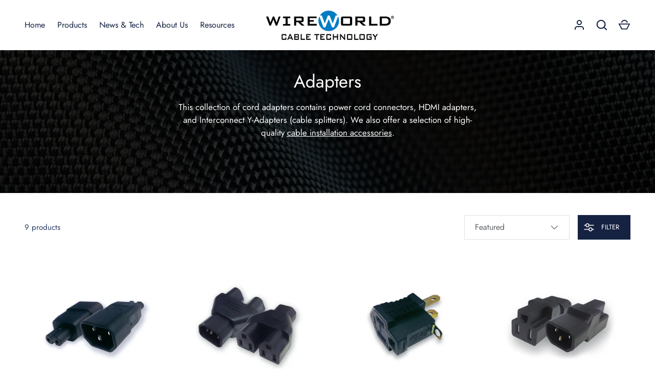

--- FILE ---
content_type: text/html; charset=utf-8
request_url: https://wireworldcable.com/collections/adapters
body_size: 47526
content:
<!doctype html>
<html class="h-full no-js" lang="en" dir="ltr">
<head>
  <!-- Google Tag Manager -->
    <script>
      (function(w,d,s,l,i){w[l]=w[l]||[];w[l].push({'gtm.start':
      new Date().getTime(),event:'gtm.js'});var f=d.getElementsByTagName(s)[0],
      j=d.createElement(s),dl=l!='dataLayer'?'&l='+l:'';j.async=true;j.src=
      'https://www.googletagmanager.com/gtm.js?id='+i+dl;f.parentNode.insertBefore(j,f);
      })(window,document,'script','dataLayer','GTM-PD6SD4N');
    </script>
    <!-- End Google Tag Manager -->
    <script src="https://country-blocker.zend-apps.com/scripts/7432/d11509055cea2caaa57bc2abe499b3e5.js" async></script>
<meta charset="utf-8">
<meta name="viewport" content="width=device-width,initial-scale=1"><link rel="canonical" href="https://wireworldcable.com/collections/adapters"><link rel="icon" href="//wireworldcable.com/cdn/shop/files/wire.png?crop=center&height=48&v=1724151246&width=48" type="image/png">
  <link rel="apple-touch-icon" href="//wireworldcable.com/cdn/shop/files/wire.png?crop=center&height=180&v=1724151246&width=180"><meta name="description" content="Build your custom wiring system easily with Wireworld. We offer high-quality cord adapters and cable splitters for HDMI cables, interconnect wires, and more."><meta property="og:site_name" content="Wireworld Cable Technology">
<meta property="og:url" content="https://wireworldcable.com/collections/adapters">
<meta property="og:title" content="Cord Adapters &amp; Cable Splitters for Power Cords, HDMI &amp; More">
<meta property="og:type" content="product.group">
<meta property="og:description" content="Build your custom wiring system easily with Wireworld. We offer high-quality cord adapters and cable splitters for HDMI cables, interconnect wires, and more."><meta property="og:image" content="http://wireworldcable.com/cdn/shop/collections/CollectionBanners_GENERIC_77c58e39-71a2-45b1-9f85-038460715956.jpg?crop=center&height=1200&v=1764791798&width=1200">
  <meta property="og:image:secure_url" content="https://wireworldcable.com/cdn/shop/collections/CollectionBanners_GENERIC_77c58e39-71a2-45b1-9f85-038460715956.jpg?crop=center&height=1200&v=1764791798&width=1200">
  <meta property="og:image:width" content="2048">
  <meta property="og:image:height" content="1024"><meta name="twitter:site" content="@WireworldCable"><meta name="twitter:card" content="summary_large_image">
<meta name="twitter:title" content="Cord Adapters &amp; Cable Splitters for Power Cords, HDMI &amp; More">
<meta name="twitter:description" content="Build your custom wiring system easily with Wireworld. We offer high-quality cord adapters and cable splitters for HDMI cables, interconnect wires, and more.">

<script type="application/ld+json">
{
  "@context": "https://schema.org",
  "@type": "CollectionPage",
  "name": "Adapters | Wireworld Cable Technology",
  "url": "/collections/adapters",
  "description": "This collection of cord adapters contains power cord connectors, HDMI adapters, and Interconnect Y-Adapters (cable splitters). We also offer a selection of high-quality cable installation accessories.",
  "mainEntity": {
    "@type": "ItemList",
    "name": "Adapters Collection",
    "itemListElement": [
      
        {
          "@type": "Product",
          "name": "IEC Figure 8 Power Cord Adapter",
          "url": "/products/iec-figure-8-power-cord-adapter",
          "image": "//wireworldcable.com/cdn/shop/products/IECMFG8.jpg?v=1664994492&width=760",
          "brand": {
            "@type": "Brand",
            "name": "Wireworld Cable Technology"
          }
        },
      
        {
          "@type": "Product",
          "name": "IEC Dual Socket Power Cord Adapter",
          "url": "/products/iec-dual-socket-power-cord-adapter",
          "image": "//wireworldcable.com/cdn/shop/products/IECM2F.jpg?v=1664994463&width=760",
          "brand": {
            "@type": "Brand",
            "name": "Wireworld Cable Technology"
          }
        },
      
        {
          "@type": "Product",
          "name": "Ground Lift Power Cord Adapter",
          "url": "/products/power-cord-adapters",
          "image": "//wireworldcable.com/cdn/shop/products/GNDLIFT.jpg?v=1664993581&width=760",
          "brand": {
            "@type": "Brand",
            "name": "Wireworld Cable Technology"
          }
        },
      
        {
          "@type": "Product",
          "name": "IEC Single Socket Power Cord Adapter",
          "url": "/products/iec-single-socket-power-cord-adapter",
          "image": "//wireworldcable.com/cdn/shop/products/IECM1F.jpg?v=1664994520&width=760",
          "brand": {
            "@type": "Brand",
            "name": "Wireworld Cable Technology"
          }
        },
      
        {
          "@type": "Product",
          "name": "C7 to C8 Angle Adapter",
          "url": "/products/c7-to-c8-angle-adapter",
          "image": "//wireworldcable.com/cdn/shop/products/ADPC7C8.jpg?v=1664993297&width=760",
          "brand": {
            "@type": "Brand",
            "name": "Wireworld Cable Technology"
          }
        },
      
        {
          "@type": "Product",
          "name": "C14 to C5 Power Cord Adapter",
          "url": "/products/c14-to-c5-power-cord-adapter",
          "image": "//wireworldcable.com/cdn/shop/files/C14toC5POWER.jpg?v=1733864833&width=760",
          "brand": {
            "@type": "Brand",
            "name": "Wireworld Cable Technology"
          }
        },
      
        {
          "@type": "Product",
          "name": "Luna™ 10 Audio Y-Adapter (Splitter)",
          "url": "/products/luna-10-audio-y-adapter-splitter",
          "image": "//wireworldcable.com/cdn/shop/files/LUIY10.jpg?v=1731085793&width=760",
          "brand": {
            "@type": "Brand",
            "name": "Wireworld Cable Technology"
          }
        },
      
        {
          "@type": "Product",
          "name": "Solstice® 10 Audio Y-Adapter (Splitter)",
          "url": "/products/solstice-10-audio-y-adapter-splitter",
          "image": "//wireworldcable.com/cdn/shop/files/SOIY10.jpg?v=1731085972&width=760",
          "brand": {
            "@type": "Brand",
            "name": "Wireworld Cable Technology"
          }
        },
      
        {
          "@type": "Product",
          "name": "Oasis® 10 Audio Y-Adapter (Splitter)",
          "url": "/products/oasis-10-audio-y-adapter-splitter",
          "image": "//wireworldcable.com/cdn/shop/files/OAIY10.jpg?v=1731088751&width=760",
          "brand": {
            "@type": "Brand",
            "name": "Wireworld Cable Technology"
          }
        }
      
    ]
  }
}
</script>


<style data-shopify>
    @font-face {
  font-family: Jost;
  font-weight: 400;
  font-style: normal;
  font-display: swap;
  src: url("//wireworldcable.com/cdn/fonts/jost/jost_n4.d47a1b6347ce4a4c9f437608011273009d91f2b7.woff2") format("woff2"),
       url("//wireworldcable.com/cdn/fonts/jost/jost_n4.791c46290e672b3f85c3d1c651ef2efa3819eadd.woff") format("woff");
}
@font-face {
  font-family: Jost;
  font-weight: 700;
  font-style: normal;
  font-display: swap;
  src: url("//wireworldcable.com/cdn/fonts/jost/jost_n7.921dc18c13fa0b0c94c5e2517ffe06139c3615a3.woff2") format("woff2"),
       url("//wireworldcable.com/cdn/fonts/jost/jost_n7.cbfc16c98c1e195f46c536e775e4e959c5f2f22b.woff") format("woff");
}
@font-face {
  font-family: Jost;
  font-weight: 400;
  font-style: italic;
  font-display: swap;
  src: url("//wireworldcable.com/cdn/fonts/jost/jost_i4.b690098389649750ada222b9763d55796c5283a5.woff2") format("woff2"),
       url("//wireworldcable.com/cdn/fonts/jost/jost_i4.fd766415a47e50b9e391ae7ec04e2ae25e7e28b0.woff") format("woff");
}
@font-face {
  font-family: Jost;
  font-weight: 700;
  font-style: italic;
  font-display: swap;
  src: url("//wireworldcable.com/cdn/fonts/jost/jost_i7.d8201b854e41e19d7ed9b1a31fe4fe71deea6d3f.woff2") format("woff2"),
       url("//wireworldcable.com/cdn/fonts/jost/jost_i7.eae515c34e26b6c853efddc3fc0c552e0de63757.woff") format("woff");
}
@font-face {
  font-family: Jost;
  font-weight: 400;
  font-style: normal;
  font-display: swap;
  src: url("//wireworldcable.com/cdn/fonts/jost/jost_n4.d47a1b6347ce4a4c9f437608011273009d91f2b7.woff2") format("woff2"),
       url("//wireworldcable.com/cdn/fonts/jost/jost_n4.791c46290e672b3f85c3d1c651ef2efa3819eadd.woff") format("woff");
}
:root {
  --page-width: 1200px;
  --gutter-sm: 16px;
  --gutter-md: 32px;
  --gutter-lg: 48px;
  --header-height: 84px;

  --section-gap: 48;
  --grid-column-gap: 16px;
  --content-border-radius: 0px;
  --card-border-radius: 0px;

  --heading-font-family: Jost, sans-serif;
  --heading-font-style: normal;
  --heading-font-weight: 400;
  --heading-base-size: 15;
  --heading-type-scale: 1.2;
  --heading-letter-spacing: 0.0em;
  --heading-text-transform: none;

  --subheading-letter-spacing: 0;
  --subheading-text-transform: none;
  --body-font-family: Jost, sans-serif;
  --body-font-style: normal;
  --body-font-weight: 400;
  --body-font-size: 15;

  --bg-color: 255 255 255;
  --heading-color: 21 34 66;
  --text-color: 41 59 101;
  --link-color: 255 119 0;
  --sale-price-color: 231 56 56;
  --star-color: 238 175 46;--overlay-backdrop-filter: none;--color-scheme-1-bg: 238 239 240;
  --color-scheme-1-gradient: ;
  --color-scheme-1-heading: 33 43 54;
  --color-scheme-1-text: 69 79 91;
  --color-scheme-1-btn-bg: 33 43 54;
  --color-scheme-1-btn-text: 255 255 255;
  --color-scheme-2-bg: 33 43 54;
  --color-scheme-2-gradient: linear-gradient(46deg, rgba(33, 43, 54, 1) 13%, rgba(0, 0, 0, 1) 86%);
  --color-scheme-2-heading: 255 255 255;
  --color-scheme-2-text: 255 255 255;
  --color-scheme-2-btn-bg: 255 255 255;
  --color-scheme-2-btn-text: 0 0 0;
  --color-scheme-3-bg: 238 239 240;
  --color-scheme-3-gradient: linear-gradient(180deg, rgba(194, 200, 206, 1), rgba(151, 156, 161, 1) 100%);
  --color-scheme-3-heading: 0 0 0;
  --color-scheme-3-text: 0 0 0;
  --color-scheme-3-btn-bg: 33 43 54;
  --color-scheme-3-btn-text: 255 255 255;

  --card-bg-color: 255 255 255;
  --card-text-color: 33 43 54;

  --error-bg-color: 252 237 238;
  --error-text-color: 180 12 28;
  --success-bg-color: 232 246 234;
  --success-text-color: 44 126 63;
  --inventory-ok-text-color: 16 128 67;
  --inventory-low-text-color: 221 154 26;

  --btn-bg-color: 21 34 66;
  --btn-text-color: 255 255 255;
  --btn-alt-bg-color: 255 255 255;
  --btn-alt-bg-alpha: 1.0;
  --btn-alt-text-color: 96 100 104;
  --btn-border-width: 2px;
  --btn-letter-spacing: 0.0em;
  --btn-text-transform: uppercase;
  --btn-font-size: .875em;

  --input-bg-color: 255 255 255 / 1.0;
  --input-text-color: 96 100 104;
  --input-border-width: 1px;
  --input-bg-color-diff-3: #f7f7f7;

  --drawer-bg-color: 255 255 255;
  --drawer-heading-color: 0 0 0;
  --drawer-text-color: 33 43 54;

  --modal-border-radius: 0px;
  --modal-overlay-color: 0 0 0;
  --modal-overlay-opacity: 0.4;

  --label-bg-color: 80 36 143;
  --label-text-color: 255 255 255;
  --sale-label-bg-color: 32 46 120;
  --sale-label-text-color: 255 255 255;
  --low-stock-label-bg-color: 0 6 57;
  --low-stock-label-text-color: 255 255 255;
  --new-label-bg-color: 80 36 143;
  --new-label-text-color: 255 255 255;
  --preorder-label-bg-color: 0 126 18;
  --preorder-label-text-color: 255 255 255;
  --sold-out-label-bg-color: 255 255 255;
  --sold-out-label-text-color: 255 255 255;

  --free-shipping-bg-color: 238 238 238;
  --free-shipping-color: 0 0 0;
  --free-shipping-border-radius: 0;

  --swatch-size: 40px;
  --swatch-radius: 50%;
  --swatch-media-padding-top: 100%;
  --swatch-media-object-position: center;
  --payment-terms-bg-color: #ffffff;

  
--aos-animate-duration: 0.5s;}.content-boundary.content-boundary--top {
    mask-image:
      url("data:image/svg+xml;utf8,<svg viewBox='0 0 20 21' preserveAspectRatio='none' xmlns='http://www.w3.org/2000/svg'><path d='M 0 0 L 20 20, 20 21, 0 21 Z' fill='black'/></svg>"),
      linear-gradient(
        to bottom,
        transparent 0%,
        transparent calc(calc(45px * var(--content-boundary-scale))),
        #000 calc(45px * var(--content-boundary-scale)),
        #000 100%);
    mask-position: left top, top;
    mask-size:
      100% calc(45px * var(--content-boundary-scale) * 1.05),
      auto;
    mask-repeat: no-repeat;
  }

  .content-boundary.content-boundary--top-flipped {
    mask-image:
      url("data:image/svg+xml;utf8,<svg viewBox='0 0 20 21' preserveAspectRatio='none' xmlns='http://www.w3.org/2000/svg'><path d='M 20 0 L 0 20, 0 21, 20 21 Z' fill='black'/></svg>"),
      linear-gradient(
        to bottom,
        transparent 0%,
        transparent calc(calc(45px * var(--content-boundary-scale))),
        #000 calc(45px * var(--content-boundary-scale)),
        #000 100%);
    mask-position: left top, top;
    mask-size:
      100% calc(45px * var(--content-boundary-scale) * 1.05),
      auto;
    mask-repeat: no-repeat;
  }

  .content-boundary.content-boundary--bottom {
    mask-image:
      url("data:image/svg+xml;utf8,<svg viewBox='0 0 20 21' preserveAspectRatio='none' xmlns='http://www.w3.org/2000/svg'><path d='M 0 0 L 20 0, 20 1, 0 21 Z' fill='black'/></svg>"),
      linear-gradient(
        to bottom,
        #000 0%,
        #000 calc(100% - 45px * var(--content-boundary-scale)),
        transparent calc(100% - 45px * var(--content-boundary-scale)),
        transparent 100%);
    mask-position: left 100%, top;
    mask-size:
      100% calc(45px * var(--content-boundary-scale) * 1.05),
      auto;
    mask-repeat: no-repeat;
  }:root {
    --content-boundary-size-original: 45px;
    --content-boundary-size-padding-multiplier: 0.75;
    --content-boundary-size-padding-multiplier-flipped: 0.75;
  }
</style>
  <title>
    Cord Adapters &amp; Cable Splitters for Power Cords, HDMI &amp; More
    
    
  </title>

 <!-- Google tag (gtag.js) -->
    <script async src="https://www.googletagmanager.com/gtag/js?id=G-EP6623ZH9J"></script>
    <script>
      window.dataLayer = window.dataLayer || []; function gtag(){dataLayer.push(arguments);} gtag('js', new Date()); gtag('config', 'G-EP6623ZH9J');
    </script>
  <link rel="stylesheet" href="//wireworldcable.com/cdn/shop/t/23/assets/main.css?v=172989344956031107991735881957">
   <link rel="stylesheet" href="//wireworldcable.com/cdn/shop/t/23/assets/custom.css?v=85965365451689872541739185428">
  <script src="//wireworldcable.com/cdn/shop/t/23/assets/main.js?v=51776573376078604461734672797" defer="defer"></script><link rel="preload" href="//wireworldcable.com/cdn/fonts/jost/jost_n4.d47a1b6347ce4a4c9f437608011273009d91f2b7.woff2" as="font" type="font/woff2" crossorigin fetchpriority="high"><link rel="preload" href="//wireworldcable.com/cdn/fonts/jost/jost_n4.d47a1b6347ce4a4c9f437608011273009d91f2b7.woff2" as="font" type="font/woff2" crossorigin fetchpriority="high"><link rel="stylesheet" href="//wireworldcable.com/cdn/shop/t/23/assets/menu-drawer.css?v=18786955589043337841734672797" media="print" onload="this.media='all'">
  <noscript><link rel="stylesheet" href="//wireworldcable.com/cdn/shop/t/23/assets/menu-drawer.css?v=18786955589043337841734672797"></noscript><link rel="stylesheet" href="//wireworldcable.com/cdn/shop/t/23/assets/predictive-search.css?v=99429969423392031231734672797" media="print" onload="this.media='all'">
      <script src="//wireworldcable.com/cdn/shop/t/23/assets/predictive-search.js?v=152430327310192184941734672797" defer="defer"></script>
      <script src="//wireworldcable.com/cdn/shop/t/23/assets/tabs.js?v=135558236254064818051734672797" defer="defer"></script><script>window.performance && window.performance.mark && window.performance.mark('shopify.content_for_header.start');</script><meta name="google-site-verification" content="i0ZJRPY6zkbK8EDFkxKvAs9m3IsUcEgAbCn7BrNqp1I">
<meta name="google-site-verification" content="CEXdH7GnEQ_-qkjrnQHKQ5eVZYfJ6sfH9C0Yby0iFV0">
<meta id="shopify-digital-wallet" name="shopify-digital-wallet" content="/6848531/digital_wallets/dialog">
<meta name="shopify-checkout-api-token" content="8f516d1ab4fe7e7df12117b6e7cfbb38">
<meta id="in-context-paypal-metadata" data-shop-id="6848531" data-venmo-supported="true" data-environment="production" data-locale="en_US" data-paypal-v4="true" data-currency="USD">
<link rel="alternate" type="application/atom+xml" title="Feed" href="/collections/adapters.atom" />
<link rel="alternate" type="application/json+oembed" href="https://wireworldcable.com/collections/adapters.oembed">
<script async="async" src="/checkouts/internal/preloads.js?locale=en-US"></script>
<link rel="preconnect" href="https://shop.app" crossorigin="anonymous">
<script async="async" src="https://shop.app/checkouts/internal/preloads.js?locale=en-US&shop_id=6848531" crossorigin="anonymous"></script>
<script id="shopify-features" type="application/json">{"accessToken":"8f516d1ab4fe7e7df12117b6e7cfbb38","betas":["rich-media-storefront-analytics"],"domain":"wireworldcable.com","predictiveSearch":true,"shopId":6848531,"locale":"en"}</script>
<script>var Shopify = Shopify || {};
Shopify.shop = "wireworld-cable-technology-store.myshopify.com";
Shopify.locale = "en";
Shopify.currency = {"active":"USD","rate":"1.0"};
Shopify.country = "US";
Shopify.theme = {"name":"Working-TH-20","id":173755040040,"schema_name":"Alchemy","schema_version":"5.1.0","theme_store_id":657,"role":"main"};
Shopify.theme.handle = "null";
Shopify.theme.style = {"id":null,"handle":null};
Shopify.cdnHost = "wireworldcable.com/cdn";
Shopify.routes = Shopify.routes || {};
Shopify.routes.root = "/";</script>
<script type="module">!function(o){(o.Shopify=o.Shopify||{}).modules=!0}(window);</script>
<script>!function(o){function n(){var o=[];function n(){o.push(Array.prototype.slice.apply(arguments))}return n.q=o,n}var t=o.Shopify=o.Shopify||{};t.loadFeatures=n(),t.autoloadFeatures=n()}(window);</script>
<script>
  window.ShopifyPay = window.ShopifyPay || {};
  window.ShopifyPay.apiHost = "shop.app\/pay";
  window.ShopifyPay.redirectState = null;
</script>
<script id="shop-js-analytics" type="application/json">{"pageType":"collection"}</script>
<script defer="defer" async type="module" src="//wireworldcable.com/cdn/shopifycloud/shop-js/modules/v2/client.init-shop-cart-sync_BN7fPSNr.en.esm.js"></script>
<script defer="defer" async type="module" src="//wireworldcable.com/cdn/shopifycloud/shop-js/modules/v2/chunk.common_Cbph3Kss.esm.js"></script>
<script defer="defer" async type="module" src="//wireworldcable.com/cdn/shopifycloud/shop-js/modules/v2/chunk.modal_DKumMAJ1.esm.js"></script>
<script type="module">
  await import("//wireworldcable.com/cdn/shopifycloud/shop-js/modules/v2/client.init-shop-cart-sync_BN7fPSNr.en.esm.js");
await import("//wireworldcable.com/cdn/shopifycloud/shop-js/modules/v2/chunk.common_Cbph3Kss.esm.js");
await import("//wireworldcable.com/cdn/shopifycloud/shop-js/modules/v2/chunk.modal_DKumMAJ1.esm.js");

  window.Shopify.SignInWithShop?.initShopCartSync?.({"fedCMEnabled":true,"windoidEnabled":true});

</script>
<script>
  window.Shopify = window.Shopify || {};
  if (!window.Shopify.featureAssets) window.Shopify.featureAssets = {};
  window.Shopify.featureAssets['shop-js'] = {"shop-cart-sync":["modules/v2/client.shop-cart-sync_CJVUk8Jm.en.esm.js","modules/v2/chunk.common_Cbph3Kss.esm.js","modules/v2/chunk.modal_DKumMAJ1.esm.js"],"init-fed-cm":["modules/v2/client.init-fed-cm_7Fvt41F4.en.esm.js","modules/v2/chunk.common_Cbph3Kss.esm.js","modules/v2/chunk.modal_DKumMAJ1.esm.js"],"init-shop-email-lookup-coordinator":["modules/v2/client.init-shop-email-lookup-coordinator_Cc088_bR.en.esm.js","modules/v2/chunk.common_Cbph3Kss.esm.js","modules/v2/chunk.modal_DKumMAJ1.esm.js"],"init-windoid":["modules/v2/client.init-windoid_hPopwJRj.en.esm.js","modules/v2/chunk.common_Cbph3Kss.esm.js","modules/v2/chunk.modal_DKumMAJ1.esm.js"],"shop-button":["modules/v2/client.shop-button_B0jaPSNF.en.esm.js","modules/v2/chunk.common_Cbph3Kss.esm.js","modules/v2/chunk.modal_DKumMAJ1.esm.js"],"shop-cash-offers":["modules/v2/client.shop-cash-offers_DPIskqss.en.esm.js","modules/v2/chunk.common_Cbph3Kss.esm.js","modules/v2/chunk.modal_DKumMAJ1.esm.js"],"shop-toast-manager":["modules/v2/client.shop-toast-manager_CK7RT69O.en.esm.js","modules/v2/chunk.common_Cbph3Kss.esm.js","modules/v2/chunk.modal_DKumMAJ1.esm.js"],"init-shop-cart-sync":["modules/v2/client.init-shop-cart-sync_BN7fPSNr.en.esm.js","modules/v2/chunk.common_Cbph3Kss.esm.js","modules/v2/chunk.modal_DKumMAJ1.esm.js"],"init-customer-accounts-sign-up":["modules/v2/client.init-customer-accounts-sign-up_CfPf4CXf.en.esm.js","modules/v2/client.shop-login-button_DeIztwXF.en.esm.js","modules/v2/chunk.common_Cbph3Kss.esm.js","modules/v2/chunk.modal_DKumMAJ1.esm.js"],"pay-button":["modules/v2/client.pay-button_CgIwFSYN.en.esm.js","modules/v2/chunk.common_Cbph3Kss.esm.js","modules/v2/chunk.modal_DKumMAJ1.esm.js"],"init-customer-accounts":["modules/v2/client.init-customer-accounts_DQ3x16JI.en.esm.js","modules/v2/client.shop-login-button_DeIztwXF.en.esm.js","modules/v2/chunk.common_Cbph3Kss.esm.js","modules/v2/chunk.modal_DKumMAJ1.esm.js"],"avatar":["modules/v2/client.avatar_BTnouDA3.en.esm.js"],"init-shop-for-new-customer-accounts":["modules/v2/client.init-shop-for-new-customer-accounts_CsZy_esa.en.esm.js","modules/v2/client.shop-login-button_DeIztwXF.en.esm.js","modules/v2/chunk.common_Cbph3Kss.esm.js","modules/v2/chunk.modal_DKumMAJ1.esm.js"],"shop-follow-button":["modules/v2/client.shop-follow-button_BRMJjgGd.en.esm.js","modules/v2/chunk.common_Cbph3Kss.esm.js","modules/v2/chunk.modal_DKumMAJ1.esm.js"],"checkout-modal":["modules/v2/client.checkout-modal_B9Drz_yf.en.esm.js","modules/v2/chunk.common_Cbph3Kss.esm.js","modules/v2/chunk.modal_DKumMAJ1.esm.js"],"shop-login-button":["modules/v2/client.shop-login-button_DeIztwXF.en.esm.js","modules/v2/chunk.common_Cbph3Kss.esm.js","modules/v2/chunk.modal_DKumMAJ1.esm.js"],"lead-capture":["modules/v2/client.lead-capture_DXYzFM3R.en.esm.js","modules/v2/chunk.common_Cbph3Kss.esm.js","modules/v2/chunk.modal_DKumMAJ1.esm.js"],"shop-login":["modules/v2/client.shop-login_CA5pJqmO.en.esm.js","modules/v2/chunk.common_Cbph3Kss.esm.js","modules/v2/chunk.modal_DKumMAJ1.esm.js"],"payment-terms":["modules/v2/client.payment-terms_BxzfvcZJ.en.esm.js","modules/v2/chunk.common_Cbph3Kss.esm.js","modules/v2/chunk.modal_DKumMAJ1.esm.js"]};
</script>
<script>(function() {
  var isLoaded = false;
  function asyncLoad() {
    if (isLoaded) return;
    isLoaded = true;
    var urls = ["https:\/\/cdn-scripts.signifyd.com\/shopify\/script-tag.js?shop=wireworld-cable-technology-store.myshopify.com","https:\/\/sino-study.oss-cn-hongkong.aliyuncs.com\/trackify\/202104\/2ad58245c0c743528ea2c28ead3d36b7.wireworld-cable-technology-store.js?shop=wireworld-cable-technology-store.myshopify.com","https:\/\/chimpstatic.com\/mcjs-connected\/js\/users\/f601447b6d3399647e5e82fe9\/22c0f73fe97e04b353fdcd0bf.js?shop=wireworld-cable-technology-store.myshopify.com"];
    for (var i = 0; i < urls.length; i++) {
      var s = document.createElement('script');
      s.type = 'text/javascript';
      s.async = true;
      s.src = urls[i];
      var x = document.getElementsByTagName('script')[0];
      x.parentNode.insertBefore(s, x);
    }
  };
  if(window.attachEvent) {
    window.attachEvent('onload', asyncLoad);
  } else {
    window.addEventListener('load', asyncLoad, false);
  }
})();</script>
<script id="__st">var __st={"a":6848531,"offset":-18000,"reqid":"4f7fd174-9e64-4cea-9fd3-1dae04c545d5-1769915628","pageurl":"wireworldcable.com\/collections\/adapters","u":"41f174f740e6","p":"collection","rtyp":"collection","rid":262756696148};</script>
<script>window.ShopifyPaypalV4VisibilityTracking = true;</script>
<script id="captcha-bootstrap">!function(){'use strict';const t='contact',e='account',n='new_comment',o=[[t,t],['blogs',n],['comments',n],[t,'customer']],c=[[e,'customer_login'],[e,'guest_login'],[e,'recover_customer_password'],[e,'create_customer']],r=t=>t.map((([t,e])=>`form[action*='/${t}']:not([data-nocaptcha='true']) input[name='form_type'][value='${e}']`)).join(','),a=t=>()=>t?[...document.querySelectorAll(t)].map((t=>t.form)):[];function s(){const t=[...o],e=r(t);return a(e)}const i='password',u='form_key',d=['recaptcha-v3-token','g-recaptcha-response','h-captcha-response',i],f=()=>{try{return window.sessionStorage}catch{return}},m='__shopify_v',_=t=>t.elements[u];function p(t,e,n=!1){try{const o=window.sessionStorage,c=JSON.parse(o.getItem(e)),{data:r}=function(t){const{data:e,action:n}=t;return t[m]||n?{data:e,action:n}:{data:t,action:n}}(c);for(const[e,n]of Object.entries(r))t.elements[e]&&(t.elements[e].value=n);n&&o.removeItem(e)}catch(o){console.error('form repopulation failed',{error:o})}}const l='form_type',E='cptcha';function T(t){t.dataset[E]=!0}const w=window,h=w.document,L='Shopify',v='ce_forms',y='captcha';let A=!1;((t,e)=>{const n=(g='f06e6c50-85a8-45c8-87d0-21a2b65856fe',I='https://cdn.shopify.com/shopifycloud/storefront-forms-hcaptcha/ce_storefront_forms_captcha_hcaptcha.v1.5.2.iife.js',D={infoText:'Protected by hCaptcha',privacyText:'Privacy',termsText:'Terms'},(t,e,n)=>{const o=w[L][v],c=o.bindForm;if(c)return c(t,g,e,D).then(n);var r;o.q.push([[t,g,e,D],n]),r=I,A||(h.body.append(Object.assign(h.createElement('script'),{id:'captcha-provider',async:!0,src:r})),A=!0)});var g,I,D;w[L]=w[L]||{},w[L][v]=w[L][v]||{},w[L][v].q=[],w[L][y]=w[L][y]||{},w[L][y].protect=function(t,e){n(t,void 0,e),T(t)},Object.freeze(w[L][y]),function(t,e,n,w,h,L){const[v,y,A,g]=function(t,e,n){const i=e?o:[],u=t?c:[],d=[...i,...u],f=r(d),m=r(i),_=r(d.filter((([t,e])=>n.includes(e))));return[a(f),a(m),a(_),s()]}(w,h,L),I=t=>{const e=t.target;return e instanceof HTMLFormElement?e:e&&e.form},D=t=>v().includes(t);t.addEventListener('submit',(t=>{const e=I(t);if(!e)return;const n=D(e)&&!e.dataset.hcaptchaBound&&!e.dataset.recaptchaBound,o=_(e),c=g().includes(e)&&(!o||!o.value);(n||c)&&t.preventDefault(),c&&!n&&(function(t){try{if(!f())return;!function(t){const e=f();if(!e)return;const n=_(t);if(!n)return;const o=n.value;o&&e.removeItem(o)}(t);const e=Array.from(Array(32),(()=>Math.random().toString(36)[2])).join('');!function(t,e){_(t)||t.append(Object.assign(document.createElement('input'),{type:'hidden',name:u})),t.elements[u].value=e}(t,e),function(t,e){const n=f();if(!n)return;const o=[...t.querySelectorAll(`input[type='${i}']`)].map((({name:t})=>t)),c=[...d,...o],r={};for(const[a,s]of new FormData(t).entries())c.includes(a)||(r[a]=s);n.setItem(e,JSON.stringify({[m]:1,action:t.action,data:r}))}(t,e)}catch(e){console.error('failed to persist form',e)}}(e),e.submit())}));const S=(t,e)=>{t&&!t.dataset[E]&&(n(t,e.some((e=>e===t))),T(t))};for(const o of['focusin','change'])t.addEventListener(o,(t=>{const e=I(t);D(e)&&S(e,y())}));const B=e.get('form_key'),M=e.get(l),P=B&&M;t.addEventListener('DOMContentLoaded',(()=>{const t=y();if(P)for(const e of t)e.elements[l].value===M&&p(e,B);[...new Set([...A(),...v().filter((t=>'true'===t.dataset.shopifyCaptcha))])].forEach((e=>S(e,t)))}))}(h,new URLSearchParams(w.location.search),n,t,e,['guest_login'])})(!0,!0)}();</script>
<script integrity="sha256-4kQ18oKyAcykRKYeNunJcIwy7WH5gtpwJnB7kiuLZ1E=" data-source-attribution="shopify.loadfeatures" defer="defer" src="//wireworldcable.com/cdn/shopifycloud/storefront/assets/storefront/load_feature-a0a9edcb.js" crossorigin="anonymous"></script>
<script crossorigin="anonymous" defer="defer" src="//wireworldcable.com/cdn/shopifycloud/storefront/assets/shopify_pay/storefront-65b4c6d7.js?v=20250812"></script>
<script data-source-attribution="shopify.dynamic_checkout.dynamic.init">var Shopify=Shopify||{};Shopify.PaymentButton=Shopify.PaymentButton||{isStorefrontPortableWallets:!0,init:function(){window.Shopify.PaymentButton.init=function(){};var t=document.createElement("script");t.src="https://wireworldcable.com/cdn/shopifycloud/portable-wallets/latest/portable-wallets.en.js",t.type="module",document.head.appendChild(t)}};
</script>
<script data-source-attribution="shopify.dynamic_checkout.buyer_consent">
  function portableWalletsHideBuyerConsent(e){var t=document.getElementById("shopify-buyer-consent"),n=document.getElementById("shopify-subscription-policy-button");t&&n&&(t.classList.add("hidden"),t.setAttribute("aria-hidden","true"),n.removeEventListener("click",e))}function portableWalletsShowBuyerConsent(e){var t=document.getElementById("shopify-buyer-consent"),n=document.getElementById("shopify-subscription-policy-button");t&&n&&(t.classList.remove("hidden"),t.removeAttribute("aria-hidden"),n.addEventListener("click",e))}window.Shopify?.PaymentButton&&(window.Shopify.PaymentButton.hideBuyerConsent=portableWalletsHideBuyerConsent,window.Shopify.PaymentButton.showBuyerConsent=portableWalletsShowBuyerConsent);
</script>
<script data-source-attribution="shopify.dynamic_checkout.cart.bootstrap">document.addEventListener("DOMContentLoaded",(function(){function t(){return document.querySelector("shopify-accelerated-checkout-cart, shopify-accelerated-checkout")}if(t())Shopify.PaymentButton.init();else{new MutationObserver((function(e,n){t()&&(Shopify.PaymentButton.init(),n.disconnect())})).observe(document.body,{childList:!0,subtree:!0})}}));
</script>
<link id="shopify-accelerated-checkout-styles" rel="stylesheet" media="screen" href="https://wireworldcable.com/cdn/shopifycloud/portable-wallets/latest/accelerated-checkout-backwards-compat.css" crossorigin="anonymous">
<style id="shopify-accelerated-checkout-cart">
        #shopify-buyer-consent {
  margin-top: 1em;
  display: inline-block;
  width: 100%;
}

#shopify-buyer-consent.hidden {
  display: none;
}

#shopify-subscription-policy-button {
  background: none;
  border: none;
  padding: 0;
  text-decoration: underline;
  font-size: inherit;
  cursor: pointer;
}

#shopify-subscription-policy-button::before {
  box-shadow: none;
}

      </style>

<script>window.performance && window.performance.mark && window.performance.mark('shopify.content_for_header.end');</script>
<script src="//wireworldcable.com/cdn/shop/t/23/assets/animate-on-scroll.js?v=15249566486942820451734672797" defer="defer"></script>
    <link rel="stylesheet" href="//wireworldcable.com/cdn/shop/t/23/assets/animate-on-scroll.css?v=80596782542427399881734672797"><script>document.documentElement.className = document.documentElement.className.replace('no-js', 'js');</script><!-- CC Custom Head Start --><!-- CC Custom Head End --><!-- Start Advanced Store Localization Code: https://apps.shopify.com/advanced-geo-functions --> 
<script rel="asl_jquery" src="https://code.jquery.com/jquery-3.6.0.min.js"></script><script type="text/javascript">
window.asl_location_override = function(type, location){
    localStorage.removeItem('country_override');
    localStorage.removeItem('region_override');
    localStorage.removeItem('zip_override');
    if(typeof location === '') localStorage.removeItem(type);
    else localStorage.setItem(type, location);
}
window.asl_deferload = function(){
    const asl_params = new URLSearchParams(window.location.search);
    var asl_override = '';     
    if(asl_params.has('region_redirected')) { localStorage.removeItem('zip_override'); localStorage.removeItem('country_override'); localStorage.removeItem('region_override'); }
        else if(asl_params.has('country_override')) { asl_override = '&country_override='+asl_params.get('country_override');  }
    else if(asl_params.has('region_override')){ asl_override = '&region_override='+asl_params.get('region_override');  localStorage.removeItem('country_override'); }
        else if(localStorage.getItem('country_override') !== null && localStorage.getItem('country_override') !== '')  asl_override = '&country_overridden='+localStorage.getItem('country_override');
    else if(localStorage.getItem('region_override') !== null && localStorage.getItem('region_override') !== '')  asl_override = '&region_overridden='+localStorage.getItem('region_override');  


    (function($){
        var asl_s = document.createElement("script"); 
        asl_s.src = "https://localize.shop-keeper.com/api.js?themeid=173755040040&url="+encodeURIComponent(window.location.toString())+asl_override;
        asl_s.type = 'text/javascript';
        asl_s.onerror = function(){ $('style#asl_cleaner').remove(); $('style#asl_filter').remove(); $('style#asl_custom_filters').remove(); }
        try{
            document.getElementsByTagName("head")[0].appendChild(asl_s);
        } catch(error){
            $('style#asl_cleaner').remove(); 
            $('style#asl_custom_filters').remove();
            $('style#asl_filter').remove(); 
        }
    })(jQuery);
}
if(typeof jQuery === 'undefined'){
    var asl_jq = document.createElement("script"); 
    console.log('Advanced Store Localization: You should enable jQuery in "System" to speed up loading');
    asl_jq.src = "https://code.jquery.com/jquery-3.6.0.min.js";
    asl_jq.onload = function(){ asl_deferload(); }
    asl_jq.type = 'text/javascript';
    document.getElementsByTagName("head")[0].appendChild(asl_jq);
} else {
    asl_deferload();
}
</script>

<style id="asl_filter">
.product-form-block.product-price,.qty-wrapper.qty-wrapper--with-payment-button,.product-price,.contains-children.deals,#shopify-section-template--14224563732564__slideshow-with-text,.header-items__item.header-items__cart-link,.card.column.quarter.on-sale,#pagefooter > div.container > div > div:nth-child(1) > ul > li:nth-child(3),#pagefooter > div.container > div > div:nth-child(1) > ul > li:nth-child(4),#pageheader__contents > div > div.header-items > span.header-items__item.header-items__account-link.hide-until-sm,#template--14224563732564__6a3c154c-7c73-4b4b-91ad-48b4eecc0d22,#template--14224563732564__slideshow,.international,.us,.pc1,div#shopify-section-template--17642564485416__slideshow,div#shopify-section-template--17642564485416__6a3c154c-7c73-4b4b-91ad-48b4eecc0d22,div#shopify-section-template--17642564485416__slideshow-with-text,.product-form-block.product-options,#template--23800041865512__slideshow,#template--23800041865512__6a3c154c-7c73-4b4b-91ad-48b4eecc0d22 { visibility: hidden !important; }.product-add { visibility: hidden; opacity: 0; } 
</style>
<style id="asl_cleaner">
.product-list .card:not(.asl_processed) { visibility: hidden; opacity: 0; } 
.product-list .card:not(.asl_processed) { visibility: hidden; opacity: 0; } 
[data-section-type="featured-collection"] .column.third:not(.asl_processed) { visibility: hidden; opacity: 0; } 
.contains-children li:not(.asl_processed) { visibility: hidden; opacity: 0; } 
.header-search__results .search-result:not(.asl_processed) { visibility: hidden; opacity: 0; } 
.filters-results .card:not(.asl_processed) { visibility: hidden; opacity: 0; } 
.asl_discard  { visibility: none !important; opacity: 0 !important }
</style>
<style>
    </style>

<!-- End Advanced Store Localization Code --> 

<!-- BEGIN app block: shopify://apps/transcy/blocks/switcher_embed_block/bce4f1c0-c18c-43b0-b0b2-a1aefaa44573 --><!-- BEGIN app snippet: fa_translate_core --><script>
    (function () {
        console.log("transcy ignore convert TC value",typeof transcy_ignoreConvertPrice != "undefined");
        
        function addMoneyTag(mutations, observer) {
            let currencyCookie = getCookieCore("transcy_currency");
            
            let shopifyCurrencyRegex = buildXPathQuery(
                window.ShopifyTC.shopifyCurrency.price_currency
            );
            let currencyRegex = buildCurrencyRegex(window.ShopifyTC.shopifyCurrency.price_currency)
            let tempTranscy = document.evaluate(shopifyCurrencyRegex, document, null, XPathResult.ORDERED_NODE_SNAPSHOT_TYPE, null);
            for (let iTranscy = 0; iTranscy < tempTranscy.snapshotLength; iTranscy++) {
                let elTranscy = tempTranscy.snapshotItem(iTranscy);
                if (elTranscy.innerHTML &&
                !elTranscy.classList.contains('transcy-money') && (typeof transcy_ignoreConvertPrice == "undefined" ||
                !transcy_ignoreConvertPrice?.some(className => elTranscy.classList?.contains(className))) && elTranscy?.childNodes?.length == 1) {
                    if (!window.ShopifyTC?.shopifyCurrency?.price_currency || currencyCookie == window.ShopifyTC?.currency?.active || !currencyCookie) {
                        addClassIfNotExists(elTranscy, 'notranslate');
                        continue;
                    }

                    elTranscy.classList.add('transcy-money');
                    let innerHTML = replaceMatches(elTranscy?.textContent, currencyRegex);
                    elTranscy.innerHTML = innerHTML;
                    if (!innerHTML.includes("tc-money")) {
                        addClassIfNotExists(elTranscy, 'notranslate');
                    }
                } 
                if (elTranscy.classList.contains('transcy-money') && !elTranscy?.innerHTML?.includes("tc-money")) {
                    addClassIfNotExists(elTranscy, 'notranslate');
                }
            }
        }
    
        function logChangesTranscy(mutations, observer) {
            const xpathQuery = `
                //*[text()[contains(.,"•tc")]] |
                //*[text()[contains(.,"tc")]] |
                //*[text()[contains(.,"transcy")]] |
                //textarea[@placeholder[contains(.,"transcy")]] |
                //textarea[@placeholder[contains(.,"tc")]] |
                //select[@placeholder[contains(.,"transcy")]] |
                //select[@placeholder[contains(.,"tc")]] |
                //input[@placeholder[contains(.,"tc")]] |
                //input[@value[contains(.,"tc")]] |
                //input[@value[contains(.,"transcy")]] |
                //*[text()[contains(.,"TC")]] |
                //textarea[@placeholder[contains(.,"TC")]] |
                //select[@placeholder[contains(.,"TC")]] |
                //input[@placeholder[contains(.,"TC")]] |
                //input[@value[contains(.,"TC")]]
            `;
            let tempTranscy = document.evaluate(xpathQuery, document, null, XPathResult.ORDERED_NODE_SNAPSHOT_TYPE, null);
            for (let iTranscy = 0; iTranscy < tempTranscy.snapshotLength; iTranscy++) {
                let elTranscy = tempTranscy.snapshotItem(iTranscy);
                let innerHtmlTranscy = elTranscy?.innerHTML ? elTranscy.innerHTML : "";
                if (innerHtmlTranscy && !["SCRIPT", "LINK", "STYLE"].includes(elTranscy.nodeName)) {
                    const textToReplace = [
                        '&lt;•tc&gt;', '&lt;/•tc&gt;', '&lt;tc&gt;', '&lt;/tc&gt;',
                        '&lt;transcy&gt;', '&lt;/transcy&gt;', '&amp;lt;tc&amp;gt;',
                        '&amp;lt;/tc&amp;gt;', '&lt;TRANSCY&gt;', '&lt;/TRANSCY&gt;',
                        '&lt;TC&gt;', '&lt;/TC&gt;'
                    ];
                    let containsTag = textToReplace.some(tag => innerHtmlTranscy.includes(tag));
                    if (containsTag) {
                        textToReplace.forEach(tag => {
                            innerHtmlTranscy = innerHtmlTranscy.replaceAll(tag, '');
                        });
                        elTranscy.innerHTML = innerHtmlTranscy;
                        elTranscy.setAttribute('translate', 'no');
                    }
    
                    const tagsToReplace = ['<•tc>', '</•tc>', '<tc>', '</tc>', '<transcy>', '</transcy>', '<TC>', '</TC>', '<TRANSCY>', '</TRANSCY>'];
                    if (tagsToReplace.some(tag => innerHtmlTranscy.includes(tag))) {
                        innerHtmlTranscy = innerHtmlTranscy.replace(/<(|\/)transcy>|<(|\/)tc>|<(|\/)•tc>/gi, "");
                        elTranscy.innerHTML = innerHtmlTranscy;
                        elTranscy.setAttribute('translate', 'no');
                    }
                }
                if (["INPUT"].includes(elTranscy.nodeName)) {
                    let valueInputTranscy = elTranscy.value.replaceAll("&lt;tc&gt;", "").replaceAll("&lt;/tc&gt;", "").replace(/<(|\/)transcy>|<(|\/)tc>/gi, "");
                    elTranscy.value = valueInputTranscy
                }
    
                if (["INPUT", "SELECT", "TEXTAREA"].includes(elTranscy.nodeName)) {
                    elTranscy.placeholder = elTranscy.placeholder.replaceAll("&lt;tc&gt;", "").replaceAll("&lt;/tc&gt;", "").replace(/<(|\/)transcy>|<(|\/)tc>/gi, "");
                }
            }
            addMoneyTag(mutations, observer)
        }
        const observerOptionsTranscy = {
            subtree: true,
            childList: true
        };
        const observerTranscy = new MutationObserver(logChangesTranscy);
        observerTranscy.observe(document.documentElement, observerOptionsTranscy);
    })();

    const addClassIfNotExists = (element, className) => {
        if (!element.classList.contains(className)) {
            element.classList.add(className);
        }
    };
    
    const replaceMatches = (content, currencyRegex) => {
        let arrCurrencies = content.match(currencyRegex);
    
        if (arrCurrencies?.length && content === arrCurrencies[0]) {
            return content;
        }
        return (
            arrCurrencies?.reduce((string, oldVal, index) => {
                const hasSpaceBefore = string.match(new RegExp(`\\s${oldVal}`));
                const hasSpaceAfter = string.match(new RegExp(`${oldVal}\\s`));
                let eleCurrencyConvert = `<tc-money translate="no">${arrCurrencies[index]}</tc-money>`;
                if (hasSpaceBefore) eleCurrencyConvert = ` ${eleCurrencyConvert}`;
                if (hasSpaceAfter) eleCurrencyConvert = `${eleCurrencyConvert} `;
                if (string.includes("tc-money")) {
                    return string;
                }
                return string?.replaceAll(oldVal, eleCurrencyConvert);
            }, content) || content
        );
        return result;
    };
    
    const unwrapCurrencySpan = (text) => {
        return text.replace(/<span[^>]*>(.*?)<\/span>/gi, "$1");
    };

    const getSymbolsAndCodes = (text)=>{
        let numberPattern = "\\d+(?:[.,]\\d+)*(?:[.,]\\d+)?(?:\\s?\\d+)?"; // Chỉ tối đa 1 khoảng trắng
        let textWithoutCurrencySpan = unwrapCurrencySpan(text);
        let symbolsAndCodes = textWithoutCurrencySpan
            .trim()
            .replace(new RegExp(numberPattern, "g"), "")
            .split(/\s+/) // Loại bỏ khoảng trắng dư thừa
            .filter((el) => el);

        if (!Array.isArray(symbolsAndCodes) || symbolsAndCodes.length === 0) {
            throw new Error("symbolsAndCodes must be a non-empty array.");
        }

        return symbolsAndCodes;
    }
    
    const buildCurrencyRegex = (text) => {
       let symbolsAndCodes = getSymbolsAndCodes(text)
       let patterns = createCurrencyRegex(symbolsAndCodes)

       return new RegExp(`(${patterns.join("|")})`, "g");
    };

    const createCurrencyRegex = (symbolsAndCodes)=>{
        const escape = (str) => str.replace(/[-/\\^$*+?.()|[\]{}]/g, "\\$&");
        const [s1, s2] = [escape(symbolsAndCodes[0]), escape(symbolsAndCodes[1] || "")];
        const space = "\\s?";
        const numberPattern = "\\d+(?:[.,]\\d+)*(?:[.,]\\d+)?(?:\\s?\\d+)?"; 
        const patterns = [];
        if (s1 && s2) {
            patterns.push(
                `${s1}${space}${numberPattern}${space}${s2}`,
                `${s2}${space}${numberPattern}${space}${s1}`,
                `${s2}${space}${s1}${space}${numberPattern}`,
                `${s1}${space}${s2}${space}${numberPattern}`
            );
        }
        if (s1) {
            patterns.push(`${s1}${space}${numberPattern}`);
            patterns.push(`${numberPattern}${space}${s1}`);
        }

        if (s2) {
            patterns.push(`${s2}${space}${numberPattern}`);
            patterns.push(`${numberPattern}${space}${s2}`);
        }
        return patterns;
    }
    
    const getCookieCore = function (name) {
        var nameEQ = name + "=";
        var ca = document.cookie.split(';');
        for (var i = 0; i < ca.length; i++) {
            var c = ca[i];
            while (c.charAt(0) == ' ') c = c.substring(1, c.length);
            if (c.indexOf(nameEQ) == 0) return c.substring(nameEQ.length, c.length);
        }
        return null;
    };
    
    const buildXPathQuery = (text) => {
        let numberPattern = "\\d+(?:[.,]\\d+)*"; // Bỏ `matches()`
        let symbolAndCodes = text.replace(/<span[^>]*>(.*?)<\/span>/gi, "$1")
            .trim()
            .replace(new RegExp(numberPattern, "g"), "")
            .split(" ")
            ?.filter((el) => el);
    
        if (!symbolAndCodes || !Array.isArray(symbolAndCodes) || symbolAndCodes.length === 0) {
            throw new Error("symbolAndCodes must be a non-empty array.");
        }
    
        // Escape ký tự đặc biệt trong XPath
        const escapeXPath = (str) => str.replace(/(["'])/g, "\\$1");
    
        // Danh sách thẻ HTML cần tìm
        const allowedTags = ["div", "span", "p", "strong", "b", "h1", "h2", "h3", "h4", "h5", "h6", "td", "li", "font", "dd", 'a', 'font', 's'];
    
        // Tạo điều kiện contains() cho từng symbol hoặc code
        const conditions = symbolAndCodes
            .map((symbol) =>
                `(contains(text(), "${escapeXPath(symbol)}") and (contains(text(), "0") or contains(text(), "1") or contains(text(), "2") or contains(text(), "3") or contains(text(), "4") or contains(text(), "5") or contains(text(), "6") or contains(text(), "7") or contains(text(), "8") or contains(text(), "9")) )`
            )
            .join(" or ");
    
        // Tạo XPath Query (Chỉ tìm trong các thẻ HTML, không tìm trong input)
        const xpathQuery = allowedTags
            .map((tag) => `//${tag}[${conditions}]`)
            .join(" | ");
    
        return xpathQuery;
    };
    
    window.ShopifyTC = {};
    ShopifyTC.shop = "wireworldcable.com";
    ShopifyTC.locale = "en";
    ShopifyTC.currency = {"active":"USD", "rate":""};
    ShopifyTC.country = "US";
    ShopifyTC.designMode = false;
    ShopifyTC.theme = {};
    ShopifyTC.cdnHost = "";
    ShopifyTC.routes = {};
    ShopifyTC.routes.root = "/";
    ShopifyTC.store_id = 6848531;
    ShopifyTC.page_type = "collection";
    ShopifyTC.resource_id = "";
    ShopifyTC.resource_description = "";
    ShopifyTC.market_id = 607977556;
    switch (ShopifyTC.page_type) {
        case "product":
            ShopifyTC.resource_id = null;
            ShopifyTC.resource_description = null
            break;
        case "article":
            ShopifyTC.resource_id = null;
            ShopifyTC.resource_description = null
            break;
        case "blog":
            ShopifyTC.resource_id = null;
            break;
        case "collection":
            ShopifyTC.resource_id = 262756696148;
            ShopifyTC.resource_description = "This collection of cord adapters contains power cord connectors, HDMI adapters, and Interconnect Y-Adapters (cable splitters). We also offer a selection of high-quality \u003ca href=\"https:\/\/wireworldcable.com\/collections\/accessories\"\u003ecable installation accessories\u003c\/a\u003e."
            break;
        case "policy":
            ShopifyTC.resource_id = null;
            ShopifyTC.resource_description = null
            break;
        case "page":
            ShopifyTC.resource_id = null;
            ShopifyTC.resource_description = null
            break;
        default:
            break;
    }

    window.ShopifyTC.shopifyCurrency={
        "price": `0.01`,
        "price_currency": `$ 0.01 USD`,
        "currency": `USD`
    }


    if(typeof(transcy_appEmbed) == 'undefined'){
        transcy_switcherVersion = "1743701733";
        transcy_productMediaVersion = "";
        transcy_collectionMediaVersion = "";
        transcy_otherMediaVersion = "";
        transcy_productId = "";
        transcy_shopName = "Wireworld Cable Technology";
        transcy_currenciesPaymentPublish = [];
        transcy_curencyDefault = "USD";transcy_currenciesPaymentPublish.push("AED");transcy_currenciesPaymentPublish.push("AFN");transcy_currenciesPaymentPublish.push("ALL");transcy_currenciesPaymentPublish.push("AMD");transcy_currenciesPaymentPublish.push("ANG");transcy_currenciesPaymentPublish.push("AUD");transcy_currenciesPaymentPublish.push("AWG");transcy_currenciesPaymentPublish.push("AZN");transcy_currenciesPaymentPublish.push("BAM");transcy_currenciesPaymentPublish.push("BBD");transcy_currenciesPaymentPublish.push("BDT");transcy_currenciesPaymentPublish.push("BIF");transcy_currenciesPaymentPublish.push("BND");transcy_currenciesPaymentPublish.push("BOB");transcy_currenciesPaymentPublish.push("BSD");transcy_currenciesPaymentPublish.push("BWP");transcy_currenciesPaymentPublish.push("BZD");transcy_currenciesPaymentPublish.push("CAD");transcy_currenciesPaymentPublish.push("CDF");transcy_currenciesPaymentPublish.push("CHF");transcy_currenciesPaymentPublish.push("CNY");transcy_currenciesPaymentPublish.push("CRC");transcy_currenciesPaymentPublish.push("CVE");transcy_currenciesPaymentPublish.push("CZK");transcy_currenciesPaymentPublish.push("DJF");transcy_currenciesPaymentPublish.push("DKK");transcy_currenciesPaymentPublish.push("DOP");transcy_currenciesPaymentPublish.push("DZD");transcy_currenciesPaymentPublish.push("EGP");transcy_currenciesPaymentPublish.push("ETB");transcy_currenciesPaymentPublish.push("EUR");transcy_currenciesPaymentPublish.push("FJD");transcy_currenciesPaymentPublish.push("FKP");transcy_currenciesPaymentPublish.push("GBP");transcy_currenciesPaymentPublish.push("GMD");transcy_currenciesPaymentPublish.push("GNF");transcy_currenciesPaymentPublish.push("GTQ");transcy_currenciesPaymentPublish.push("GYD");transcy_currenciesPaymentPublish.push("HKD");transcy_currenciesPaymentPublish.push("HNL");transcy_currenciesPaymentPublish.push("HUF");transcy_currenciesPaymentPublish.push("IDR");transcy_currenciesPaymentPublish.push("ILS");transcy_currenciesPaymentPublish.push("INR");transcy_currenciesPaymentPublish.push("ISK");transcy_currenciesPaymentPublish.push("JMD");transcy_currenciesPaymentPublish.push("JPY");transcy_currenciesPaymentPublish.push("KES");transcy_currenciesPaymentPublish.push("KGS");transcy_currenciesPaymentPublish.push("KHR");transcy_currenciesPaymentPublish.push("KMF");transcy_currenciesPaymentPublish.push("KRW");transcy_currenciesPaymentPublish.push("KYD");transcy_currenciesPaymentPublish.push("KZT");transcy_currenciesPaymentPublish.push("LAK");transcy_currenciesPaymentPublish.push("LBP");transcy_currenciesPaymentPublish.push("LKR");transcy_currenciesPaymentPublish.push("MAD");transcy_currenciesPaymentPublish.push("MDL");transcy_currenciesPaymentPublish.push("MKD");transcy_currenciesPaymentPublish.push("MMK");transcy_currenciesPaymentPublish.push("MNT");transcy_currenciesPaymentPublish.push("MOP");transcy_currenciesPaymentPublish.push("MUR");transcy_currenciesPaymentPublish.push("MVR");transcy_currenciesPaymentPublish.push("MWK");transcy_currenciesPaymentPublish.push("MYR");transcy_currenciesPaymentPublish.push("NGN");transcy_currenciesPaymentPublish.push("NIO");transcy_currenciesPaymentPublish.push("NPR");transcy_currenciesPaymentPublish.push("NZD");transcy_currenciesPaymentPublish.push("PEN");transcy_currenciesPaymentPublish.push("PGK");transcy_currenciesPaymentPublish.push("PHP");transcy_currenciesPaymentPublish.push("PKR");transcy_currenciesPaymentPublish.push("PLN");transcy_currenciesPaymentPublish.push("PYG");transcy_currenciesPaymentPublish.push("QAR");transcy_currenciesPaymentPublish.push("RON");transcy_currenciesPaymentPublish.push("RSD");transcy_currenciesPaymentPublish.push("RWF");transcy_currenciesPaymentPublish.push("SAR");transcy_currenciesPaymentPublish.push("SBD");transcy_currenciesPaymentPublish.push("SEK");transcy_currenciesPaymentPublish.push("SGD");transcy_currenciesPaymentPublish.push("SHP");transcy_currenciesPaymentPublish.push("SLL");transcy_currenciesPaymentPublish.push("STD");transcy_currenciesPaymentPublish.push("THB");transcy_currenciesPaymentPublish.push("TJS");transcy_currenciesPaymentPublish.push("TOP");transcy_currenciesPaymentPublish.push("TTD");transcy_currenciesPaymentPublish.push("TWD");transcy_currenciesPaymentPublish.push("TZS");transcy_currenciesPaymentPublish.push("UAH");transcy_currenciesPaymentPublish.push("UGX");transcy_currenciesPaymentPublish.push("USD");transcy_currenciesPaymentPublish.push("UYU");transcy_currenciesPaymentPublish.push("UZS");transcy_currenciesPaymentPublish.push("VND");transcy_currenciesPaymentPublish.push("VUV");transcy_currenciesPaymentPublish.push("WST");transcy_currenciesPaymentPublish.push("XAF");transcy_currenciesPaymentPublish.push("XCD");transcy_currenciesPaymentPublish.push("XOF");transcy_currenciesPaymentPublish.push("XPF");transcy_currenciesPaymentPublish.push("YER");
        transcy_shopifyLocales = [{"shop_locale":{"locale":"en","enabled":true,"primary":true,"published":true}}];
        transcy_moneyFormat = "$ {{amount}}";

        function domLoadedTranscy () {
            let cdnScriptTC = typeof(transcy_cdn) != 'undefined' ? (transcy_cdn+'/transcy.js') : "https://cdn.shopify.com/extensions/019bbfa6-be8b-7e64-b8d4-927a6591272a/transcy-294/assets/transcy.js";
            let cdnLinkTC = typeof(transcy_cdn) != 'undefined' ? (transcy_cdn+'/transcy.css') :  "https://cdn.shopify.com/extensions/019bbfa6-be8b-7e64-b8d4-927a6591272a/transcy-294/assets/transcy.css";
            let scriptTC = document.createElement('script');
            scriptTC.type = 'text/javascript';
            scriptTC.defer = true;
            scriptTC.src = cdnScriptTC;
            scriptTC.id = "transcy-script";
            document.head.appendChild(scriptTC);

            let linkTC = document.createElement('link');
            linkTC.rel = 'stylesheet'; 
            linkTC.type = 'text/css';
            linkTC.href = cdnLinkTC;
            linkTC.id = "transcy-style";
            document.head.appendChild(linkTC); 
        }


        if (document.readyState === 'interactive' || document.readyState === 'complete') {
            domLoadedTranscy();
        } else {
            document.addEventListener("DOMContentLoaded", function () {
                domLoadedTranscy();
            });
        }
    }
</script>
<!-- END app snippet -->


<!-- END app block --><!-- BEGIN app block: shopify://apps/warnify-pro-warnings/blocks/main/b82106ea-6172-4ab0-814f-17df1cb2b18a --><!-- BEGIN app snippet: cart -->
<script>    var Elspw = {        params: {            money_format: "$ {{amount}}",            cart: {                "total_price" : 0,                "attributes": {},                "items" : [                ]            }        }    };</script>
<!-- END app snippet --><!-- BEGIN app snippet: settings -->
  <script>    (function(){      Elspw.loadScript=function(a,b){var c=document.createElement("script");c.type="text/javascript",c.readyState?c.onreadystatechange=function(){"loaded"!=c.readyState&&"complete"!=c.readyState||(c.onreadystatechange=null,b())}:c.onload=function(){b()},c.src=a,document.getElementsByTagName("head")[0].appendChild(c)};      Elspw.config= {"enabled":true,"button":"form[action=\"/cart/add\"] [type=submit], form[action=\"/cart/add\"] .shopify-payment-button__button","css":"","tag":"Els PW","alerts":[{"id":6832,"shop_id":6079,"enabled":1,"name":"P65 California","settings":{"checkout_allowed":"1","line_item_property":"Proposition 65 California"},"design_settings":"","checkout_settings":null,"message":"<p><strong>{{WARNING}}</strong> Califonia Residents Only &ndash; These product(s) can expose you to chemicals including lead or DINP, which is known to the State of California to cause cancer and birth defects or other reproductive harm. For more information go to <a title=\"P65 Warning\" href=\"https://www.p65warnings.ca.gov/\">www.P65Warnings.ca.gov</a></p>","based_on":"all","one_time":1,"geo_enabled":0,"geo":[],"created_at":"2019-06-20T16:48:06.000000Z","updated_at":"2019-06-20T18:52:57.000000Z","tag":"Els PW 6832"}],"grid_enabled":1,"cdn":"https://s3.amazonaws.com/els-apps/product-warnings/","theme_app_extensions_enabled":1} ;    })(Elspw)  </script>  <script defer src="https://cdn.shopify.com/extensions/019bff42-56bc-7947-9ebc-4d3173e72ea8/cli-22/assets/app.js"></script>

<script>
  Elspw.params.elsGeoScriptPath = "https://cdn.shopify.com/extensions/019bff42-56bc-7947-9ebc-4d3173e72ea8/cli-22/assets/els.geo.js";
  Elspw.params.remodalScriptPath = "https://cdn.shopify.com/extensions/019bff42-56bc-7947-9ebc-4d3173e72ea8/cli-22/assets/remodal.js";
  Elspw.params.cssPath = "https://cdn.shopify.com/extensions/019bff42-56bc-7947-9ebc-4d3173e72ea8/cli-22/assets/app.css";
</script><!-- END app snippet --><!-- BEGIN app snippet: elspw-jsons -->





<!-- END app snippet -->


<!-- END app block --><link href="https://cdn.shopify.com/extensions/019c00a9-2af1-746c-a3c2-6da441963962/magical-mandatory-fees-193/assets/magical-mandatory-fees.css" rel="stylesheet" type="text/css" media="all">
<script src="https://cdn.shopify.com/extensions/1f805629-c1d3-44c5-afa0-f2ef641295ef/booster-page-speed-optimizer-1/assets/speed-embed.js" type="text/javascript" defer="defer"></script>
<link href="https://monorail-edge.shopifysvc.com" rel="dns-prefetch">
<script>(function(){if ("sendBeacon" in navigator && "performance" in window) {try {var session_token_from_headers = performance.getEntriesByType('navigation')[0].serverTiming.find(x => x.name == '_s').description;} catch {var session_token_from_headers = undefined;}var session_cookie_matches = document.cookie.match(/_shopify_s=([^;]*)/);var session_token_from_cookie = session_cookie_matches && session_cookie_matches.length === 2 ? session_cookie_matches[1] : "";var session_token = session_token_from_headers || session_token_from_cookie || "";function handle_abandonment_event(e) {var entries = performance.getEntries().filter(function(entry) {return /monorail-edge.shopifysvc.com/.test(entry.name);});if (!window.abandonment_tracked && entries.length === 0) {window.abandonment_tracked = true;var currentMs = Date.now();var navigation_start = performance.timing.navigationStart;var payload = {shop_id: 6848531,url: window.location.href,navigation_start,duration: currentMs - navigation_start,session_token,page_type: "collection"};window.navigator.sendBeacon("https://monorail-edge.shopifysvc.com/v1/produce", JSON.stringify({schema_id: "online_store_buyer_site_abandonment/1.1",payload: payload,metadata: {event_created_at_ms: currentMs,event_sent_at_ms: currentMs}}));}}window.addEventListener('pagehide', handle_abandonment_event);}}());</script>
<script id="web-pixels-manager-setup">(function e(e,d,r,n,o){if(void 0===o&&(o={}),!Boolean(null===(a=null===(i=window.Shopify)||void 0===i?void 0:i.analytics)||void 0===a?void 0:a.replayQueue)){var i,a;window.Shopify=window.Shopify||{};var t=window.Shopify;t.analytics=t.analytics||{};var s=t.analytics;s.replayQueue=[],s.publish=function(e,d,r){return s.replayQueue.push([e,d,r]),!0};try{self.performance.mark("wpm:start")}catch(e){}var l=function(){var e={modern:/Edge?\/(1{2}[4-9]|1[2-9]\d|[2-9]\d{2}|\d{4,})\.\d+(\.\d+|)|Firefox\/(1{2}[4-9]|1[2-9]\d|[2-9]\d{2}|\d{4,})\.\d+(\.\d+|)|Chrom(ium|e)\/(9{2}|\d{3,})\.\d+(\.\d+|)|(Maci|X1{2}).+ Version\/(15\.\d+|(1[6-9]|[2-9]\d|\d{3,})\.\d+)([,.]\d+|)( \(\w+\)|)( Mobile\/\w+|) Safari\/|Chrome.+OPR\/(9{2}|\d{3,})\.\d+\.\d+|(CPU[ +]OS|iPhone[ +]OS|CPU[ +]iPhone|CPU IPhone OS|CPU iPad OS)[ +]+(15[._]\d+|(1[6-9]|[2-9]\d|\d{3,})[._]\d+)([._]\d+|)|Android:?[ /-](13[3-9]|1[4-9]\d|[2-9]\d{2}|\d{4,})(\.\d+|)(\.\d+|)|Android.+Firefox\/(13[5-9]|1[4-9]\d|[2-9]\d{2}|\d{4,})\.\d+(\.\d+|)|Android.+Chrom(ium|e)\/(13[3-9]|1[4-9]\d|[2-9]\d{2}|\d{4,})\.\d+(\.\d+|)|SamsungBrowser\/([2-9]\d|\d{3,})\.\d+/,legacy:/Edge?\/(1[6-9]|[2-9]\d|\d{3,})\.\d+(\.\d+|)|Firefox\/(5[4-9]|[6-9]\d|\d{3,})\.\d+(\.\d+|)|Chrom(ium|e)\/(5[1-9]|[6-9]\d|\d{3,})\.\d+(\.\d+|)([\d.]+$|.*Safari\/(?![\d.]+ Edge\/[\d.]+$))|(Maci|X1{2}).+ Version\/(10\.\d+|(1[1-9]|[2-9]\d|\d{3,})\.\d+)([,.]\d+|)( \(\w+\)|)( Mobile\/\w+|) Safari\/|Chrome.+OPR\/(3[89]|[4-9]\d|\d{3,})\.\d+\.\d+|(CPU[ +]OS|iPhone[ +]OS|CPU[ +]iPhone|CPU IPhone OS|CPU iPad OS)[ +]+(10[._]\d+|(1[1-9]|[2-9]\d|\d{3,})[._]\d+)([._]\d+|)|Android:?[ /-](13[3-9]|1[4-9]\d|[2-9]\d{2}|\d{4,})(\.\d+|)(\.\d+|)|Mobile Safari.+OPR\/([89]\d|\d{3,})\.\d+\.\d+|Android.+Firefox\/(13[5-9]|1[4-9]\d|[2-9]\d{2}|\d{4,})\.\d+(\.\d+|)|Android.+Chrom(ium|e)\/(13[3-9]|1[4-9]\d|[2-9]\d{2}|\d{4,})\.\d+(\.\d+|)|Android.+(UC? ?Browser|UCWEB|U3)[ /]?(15\.([5-9]|\d{2,})|(1[6-9]|[2-9]\d|\d{3,})\.\d+)\.\d+|SamsungBrowser\/(5\.\d+|([6-9]|\d{2,})\.\d+)|Android.+MQ{2}Browser\/(14(\.(9|\d{2,})|)|(1[5-9]|[2-9]\d|\d{3,})(\.\d+|))(\.\d+|)|K[Aa][Ii]OS\/(3\.\d+|([4-9]|\d{2,})\.\d+)(\.\d+|)/},d=e.modern,r=e.legacy,n=navigator.userAgent;return n.match(d)?"modern":n.match(r)?"legacy":"unknown"}(),u="modern"===l?"modern":"legacy",c=(null!=n?n:{modern:"",legacy:""})[u],f=function(e){return[e.baseUrl,"/wpm","/b",e.hashVersion,"modern"===e.buildTarget?"m":"l",".js"].join("")}({baseUrl:d,hashVersion:r,buildTarget:u}),m=function(e){var d=e.version,r=e.bundleTarget,n=e.surface,o=e.pageUrl,i=e.monorailEndpoint;return{emit:function(e){var a=e.status,t=e.errorMsg,s=(new Date).getTime(),l=JSON.stringify({metadata:{event_sent_at_ms:s},events:[{schema_id:"web_pixels_manager_load/3.1",payload:{version:d,bundle_target:r,page_url:o,status:a,surface:n,error_msg:t},metadata:{event_created_at_ms:s}}]});if(!i)return console&&console.warn&&console.warn("[Web Pixels Manager] No Monorail endpoint provided, skipping logging."),!1;try{return self.navigator.sendBeacon.bind(self.navigator)(i,l)}catch(e){}var u=new XMLHttpRequest;try{return u.open("POST",i,!0),u.setRequestHeader("Content-Type","text/plain"),u.send(l),!0}catch(e){return console&&console.warn&&console.warn("[Web Pixels Manager] Got an unhandled error while logging to Monorail."),!1}}}}({version:r,bundleTarget:l,surface:e.surface,pageUrl:self.location.href,monorailEndpoint:e.monorailEndpoint});try{o.browserTarget=l,function(e){var d=e.src,r=e.async,n=void 0===r||r,o=e.onload,i=e.onerror,a=e.sri,t=e.scriptDataAttributes,s=void 0===t?{}:t,l=document.createElement("script"),u=document.querySelector("head"),c=document.querySelector("body");if(l.async=n,l.src=d,a&&(l.integrity=a,l.crossOrigin="anonymous"),s)for(var f in s)if(Object.prototype.hasOwnProperty.call(s,f))try{l.dataset[f]=s[f]}catch(e){}if(o&&l.addEventListener("load",o),i&&l.addEventListener("error",i),u)u.appendChild(l);else{if(!c)throw new Error("Did not find a head or body element to append the script");c.appendChild(l)}}({src:f,async:!0,onload:function(){if(!function(){var e,d;return Boolean(null===(d=null===(e=window.Shopify)||void 0===e?void 0:e.analytics)||void 0===d?void 0:d.initialized)}()){var d=window.webPixelsManager.init(e)||void 0;if(d){var r=window.Shopify.analytics;r.replayQueue.forEach((function(e){var r=e[0],n=e[1],o=e[2];d.publishCustomEvent(r,n,o)})),r.replayQueue=[],r.publish=d.publishCustomEvent,r.visitor=d.visitor,r.initialized=!0}}},onerror:function(){return m.emit({status:"failed",errorMsg:"".concat(f," has failed to load")})},sri:function(e){var d=/^sha384-[A-Za-z0-9+/=]+$/;return"string"==typeof e&&d.test(e)}(c)?c:"",scriptDataAttributes:o}),m.emit({status:"loading"})}catch(e){m.emit({status:"failed",errorMsg:(null==e?void 0:e.message)||"Unknown error"})}}})({shopId: 6848531,storefrontBaseUrl: "https://wireworldcable.com",extensionsBaseUrl: "https://extensions.shopifycdn.com/cdn/shopifycloud/web-pixels-manager",monorailEndpoint: "https://monorail-edge.shopifysvc.com/unstable/produce_batch",surface: "storefront-renderer",enabledBetaFlags: ["2dca8a86"],webPixelsConfigList: [{"id":"840007976","configuration":"{\"config\":\"{\\\"pixel_id\\\":\\\"G-EP6623ZH9J\\\",\\\"target_country\\\":\\\"US\\\",\\\"gtag_events\\\":[{\\\"type\\\":\\\"begin_checkout\\\",\\\"action_label\\\":\\\"G-EP6623ZH9J\\\"},{\\\"type\\\":\\\"search\\\",\\\"action_label\\\":\\\"G-EP6623ZH9J\\\"},{\\\"type\\\":\\\"view_item\\\",\\\"action_label\\\":[\\\"G-EP6623ZH9J\\\",\\\"MC-55F2WVQ0M3\\\"]},{\\\"type\\\":\\\"purchase\\\",\\\"action_label\\\":[\\\"G-EP6623ZH9J\\\",\\\"MC-55F2WVQ0M3\\\"]},{\\\"type\\\":\\\"page_view\\\",\\\"action_label\\\":[\\\"G-EP6623ZH9J\\\",\\\"MC-55F2WVQ0M3\\\"]},{\\\"type\\\":\\\"add_payment_info\\\",\\\"action_label\\\":\\\"G-EP6623ZH9J\\\"},{\\\"type\\\":\\\"add_to_cart\\\",\\\"action_label\\\":\\\"G-EP6623ZH9J\\\"}],\\\"enable_monitoring_mode\\\":false}\"}","eventPayloadVersion":"v1","runtimeContext":"OPEN","scriptVersion":"b2a88bafab3e21179ed38636efcd8a93","type":"APP","apiClientId":1780363,"privacyPurposes":[],"dataSharingAdjustments":{"protectedCustomerApprovalScopes":["read_customer_address","read_customer_email","read_customer_name","read_customer_personal_data","read_customer_phone"]}},{"id":"shopify-app-pixel","configuration":"{}","eventPayloadVersion":"v1","runtimeContext":"STRICT","scriptVersion":"0450","apiClientId":"shopify-pixel","type":"APP","privacyPurposes":["ANALYTICS","MARKETING"]},{"id":"shopify-custom-pixel","eventPayloadVersion":"v1","runtimeContext":"LAX","scriptVersion":"0450","apiClientId":"shopify-pixel","type":"CUSTOM","privacyPurposes":["ANALYTICS","MARKETING"]}],isMerchantRequest: false,initData: {"shop":{"name":"Wireworld Cable Technology","paymentSettings":{"currencyCode":"USD"},"myshopifyDomain":"wireworld-cable-technology-store.myshopify.com","countryCode":"US","storefrontUrl":"https:\/\/wireworldcable.com"},"customer":null,"cart":null,"checkout":null,"productVariants":[],"purchasingCompany":null},},"https://wireworldcable.com/cdn","1d2a099fw23dfb22ep557258f5m7a2edbae",{"modern":"","legacy":""},{"shopId":"6848531","storefrontBaseUrl":"https:\/\/wireworldcable.com","extensionBaseUrl":"https:\/\/extensions.shopifycdn.com\/cdn\/shopifycloud\/web-pixels-manager","surface":"storefront-renderer","enabledBetaFlags":"[\"2dca8a86\"]","isMerchantRequest":"false","hashVersion":"1d2a099fw23dfb22ep557258f5m7a2edbae","publish":"custom","events":"[[\"page_viewed\",{}],[\"collection_viewed\",{\"collection\":{\"id\":\"262756696148\",\"title\":\"Adapters\",\"productVariants\":[{\"price\":{\"amount\":8.0,\"currencyCode\":\"USD\"},\"product\":{\"title\":\"IEC Figure 8 Power Cord Adapter\",\"vendor\":\"Wireworld Cable Technology\",\"id\":\"460308999\",\"untranslatedTitle\":\"IEC Figure 8 Power Cord Adapter\",\"url\":\"\/products\/iec-figure-8-power-cord-adapter\",\"type\":\"Power Cord Adapters\"},\"id\":\"1205518803\",\"image\":{\"src\":\"\/\/wireworldcable.com\/cdn\/shop\/products\/IECMFG8.jpg?v=1664994492\"},\"sku\":\"IECMFG8\",\"title\":\"Default Title\",\"untranslatedTitle\":\"Default Title\"},{\"price\":{\"amount\":12.0,\"currencyCode\":\"USD\"},\"product\":{\"title\":\"IEC Dual Socket Power Cord Adapter\",\"vendor\":\"Wireworld Cable Technology\",\"id\":\"460314971\",\"untranslatedTitle\":\"IEC Dual Socket Power Cord Adapter\",\"url\":\"\/products\/iec-dual-socket-power-cord-adapter\",\"type\":\"Power Cord Adapters\"},\"id\":\"1205551759\",\"image\":{\"src\":\"\/\/wireworldcable.com\/cdn\/shop\/products\/IECM2F.jpg?v=1664994463\"},\"sku\":\"IECM2F\",\"title\":\"Default Title\",\"untranslatedTitle\":\"Default Title\"},{\"price\":{\"amount\":4.0,\"currencyCode\":\"USD\"},\"product\":{\"title\":\"Ground Lift Power Cord Adapter\",\"vendor\":\"Wireworld Cable Technology\",\"id\":\"404588611\",\"untranslatedTitle\":\"Ground Lift Power Cord Adapter\",\"url\":\"\/products\/power-cord-adapters\",\"type\":\"Power Cord Adapters\"},\"id\":\"957553583\",\"image\":{\"src\":\"\/\/wireworldcable.com\/cdn\/shop\/products\/GNDLIFT.jpg?v=1664993581\"},\"sku\":\"GNDLIFT\",\"title\":\"Ground Lift Adapter\",\"untranslatedTitle\":\"Ground Lift Adapter\"},{\"price\":{\"amount\":8.0,\"currencyCode\":\"USD\"},\"product\":{\"title\":\"IEC Single Socket Power Cord Adapter\",\"vendor\":\"Wireworld Cable Technology\",\"id\":\"460313423\",\"untranslatedTitle\":\"IEC Single Socket Power Cord Adapter\",\"url\":\"\/products\/iec-single-socket-power-cord-adapter\",\"type\":\"Power Cord Adapters\"},\"id\":\"1205544755\",\"image\":{\"src\":\"\/\/wireworldcable.com\/cdn\/shop\/products\/IECM1F.jpg?v=1664994520\"},\"sku\":\"IECM1F\",\"title\":\"Default Title\",\"untranslatedTitle\":\"Default Title\"},{\"price\":{\"amount\":5.0,\"currencyCode\":\"USD\"},\"product\":{\"title\":\"C7 to C8 Angle Adapter\",\"vendor\":\"Wireworld Cable Technology\",\"id\":\"6786484895828\",\"untranslatedTitle\":\"C7 to C8 Angle Adapter\",\"url\":\"\/products\/c7-to-c8-angle-adapter\",\"type\":\"\"},\"id\":\"39865854099540\",\"image\":{\"src\":\"\/\/wireworldcable.com\/cdn\/shop\/products\/ADPC7C8.jpg?v=1664993297\"},\"sku\":\"ADPC7C8\",\"title\":\"Default Title\",\"untranslatedTitle\":\"Default Title\"},{\"price\":{\"amount\":8.0,\"currencyCode\":\"USD\"},\"product\":{\"title\":\"C14 to C5 Power Cord Adapter\",\"vendor\":\"Wireworld Cable Technology\",\"id\":\"9514604003624\",\"untranslatedTitle\":\"C14 to C5 Power Cord Adapter\",\"url\":\"\/products\/c14-to-c5-power-cord-adapter\",\"type\":\"\"},\"id\":\"49608358920488\",\"image\":{\"src\":\"\/\/wireworldcable.com\/cdn\/shop\/files\/C14toC5POWER.jpg?v=1733864833\"},\"sku\":\"ADPC14C5\",\"title\":\"Default Title\",\"untranslatedTitle\":\"Default Title\"},{\"price\":{\"amount\":60.0,\"currencyCode\":\"USD\"},\"product\":{\"title\":\"Luna™ 10 Audio Y-Adapter (Splitter)\",\"vendor\":\"Wireworld Cable Technology\",\"id\":\"9488540827944\",\"untranslatedTitle\":\"Luna™ 10 Audio Y-Adapter (Splitter)\",\"url\":\"\/products\/luna-10-audio-y-adapter-splitter\",\"type\":\"Audio Splitter\"},\"id\":\"49493610037544\",\"image\":{\"src\":\"\/\/wireworldcable.com\/cdn\/shop\/files\/LUIY10.jpg?v=1731085793\"},\"sku\":\"LUIYFMM-10\",\"title\":\"RCA Female to 2 Males\",\"untranslatedTitle\":\"RCA Female to 2 Males\"},{\"price\":{\"amount\":75.0,\"currencyCode\":\"USD\"},\"product\":{\"title\":\"Solstice® 10 Audio Y-Adapter (Splitter)\",\"vendor\":\"Wireworld Cable Technology\",\"id\":\"9488541614376\",\"untranslatedTitle\":\"Solstice® 10 Audio Y-Adapter (Splitter)\",\"url\":\"\/products\/solstice-10-audio-y-adapter-splitter\",\"type\":\"Audio Splitter\"},\"id\":\"49493612036392\",\"image\":{\"src\":\"\/\/wireworldcable.com\/cdn\/shop\/files\/SOIY10.jpg?v=1731085972\"},\"sku\":\"SOIYFMM-10\",\"title\":\"RCA Female to 2 Males\",\"untranslatedTitle\":\"RCA Female to 2 Males\"},{\"price\":{\"amount\":110.0,\"currencyCode\":\"USD\"},\"product\":{\"title\":\"Oasis® 10 Audio Y-Adapter (Splitter)\",\"vendor\":\"Wireworld Cable Technology\",\"id\":\"9488557310248\",\"untranslatedTitle\":\"Oasis® 10 Audio Y-Adapter (Splitter)\",\"url\":\"\/products\/oasis-10-audio-y-adapter-splitter\",\"type\":\"Audio Splitter\"},\"id\":\"49493656666408\",\"image\":{\"src\":\"\/\/wireworldcable.com\/cdn\/shop\/files\/OAIY10.jpg?v=1731088751\"},\"sku\":\"OAIYFMM-10\",\"title\":\"RCA Female to 2 Males\",\"untranslatedTitle\":\"RCA Female to 2 Males\"}]}}]]"});</script><script>
  window.ShopifyAnalytics = window.ShopifyAnalytics || {};
  window.ShopifyAnalytics.meta = window.ShopifyAnalytics.meta || {};
  window.ShopifyAnalytics.meta.currency = 'USD';
  var meta = {"products":[{"id":460308999,"gid":"gid:\/\/shopify\/Product\/460308999","vendor":"Wireworld Cable Technology","type":"Power Cord Adapters","handle":"iec-figure-8-power-cord-adapter","variants":[{"id":1205518803,"price":800,"name":"IEC Figure 8 Power Cord Adapter","public_title":null,"sku":"IECMFG8"}],"remote":false},{"id":460314971,"gid":"gid:\/\/shopify\/Product\/460314971","vendor":"Wireworld Cable Technology","type":"Power Cord Adapters","handle":"iec-dual-socket-power-cord-adapter","variants":[{"id":1205551759,"price":1200,"name":"IEC Dual Socket Power Cord Adapter","public_title":null,"sku":"IECM2F"}],"remote":false},{"id":404588611,"gid":"gid:\/\/shopify\/Product\/404588611","vendor":"Wireworld Cable Technology","type":"Power Cord Adapters","handle":"power-cord-adapters","variants":[{"id":957553583,"price":400,"name":"Ground Lift Power Cord Adapter - Ground Lift Adapter","public_title":"Ground Lift Adapter","sku":"GNDLIFT"}],"remote":false},{"id":460313423,"gid":"gid:\/\/shopify\/Product\/460313423","vendor":"Wireworld Cable Technology","type":"Power Cord Adapters","handle":"iec-single-socket-power-cord-adapter","variants":[{"id":1205544755,"price":800,"name":"IEC Single Socket Power Cord Adapter","public_title":null,"sku":"IECM1F"}],"remote":false},{"id":6786484895828,"gid":"gid:\/\/shopify\/Product\/6786484895828","vendor":"Wireworld Cable Technology","type":"","handle":"c7-to-c8-angle-adapter","variants":[{"id":39865854099540,"price":500,"name":"C7 to C8 Angle Adapter","public_title":null,"sku":"ADPC7C8"}],"remote":false},{"id":9514604003624,"gid":"gid:\/\/shopify\/Product\/9514604003624","vendor":"Wireworld Cable Technology","type":"","handle":"c14-to-c5-power-cord-adapter","variants":[{"id":49608358920488,"price":800,"name":"C14 to C5 Power Cord Adapter","public_title":null,"sku":"ADPC14C5"}],"remote":false},{"id":9488540827944,"gid":"gid:\/\/shopify\/Product\/9488540827944","vendor":"Wireworld Cable Technology","type":"Audio Splitter","handle":"luna-10-audio-y-adapter-splitter","variants":[{"id":49493610037544,"price":6000,"name":"Luna™ 10 Audio Y-Adapter (Splitter) - RCA Female to 2 Males","public_title":"RCA Female to 2 Males","sku":"LUIYFMM-10"},{"id":49493610070312,"price":6000,"name":"Luna™ 10 Audio Y-Adapter (Splitter) - RCA Male to 2 Females","public_title":"RCA Male to 2 Females","sku":"LUIYMFF-10"}],"remote":false},{"id":9488541614376,"gid":"gid:\/\/shopify\/Product\/9488541614376","vendor":"Wireworld Cable Technology","type":"Audio Splitter","handle":"solstice-10-audio-y-adapter-splitter","variants":[{"id":49493612036392,"price":7500,"name":"Solstice® 10 Audio Y-Adapter (Splitter) - RCA Female to 2 Males","public_title":"RCA Female to 2 Males","sku":"SOIYFMM-10"},{"id":49493612069160,"price":7500,"name":"Solstice® 10 Audio Y-Adapter (Splitter) - RCA Male to 2 Females","public_title":"RCA Male to 2 Females","sku":"SOIYMFF-10"}],"remote":false},{"id":9488557310248,"gid":"gid:\/\/shopify\/Product\/9488557310248","vendor":"Wireworld Cable Technology","type":"Audio Splitter","handle":"oasis-10-audio-y-adapter-splitter","variants":[{"id":49493656666408,"price":11000,"name":"Oasis® 10 Audio Y-Adapter (Splitter) - RCA Female to 2 Males","public_title":"RCA Female to 2 Males","sku":"OAIYFMM-10"},{"id":49493656699176,"price":11000,"name":"Oasis® 10 Audio Y-Adapter (Splitter) - RCA Male to 2 Females","public_title":"RCA Male to 2 Females","sku":"OAIYMFF-10"}],"remote":false}],"page":{"pageType":"collection","resourceType":"collection","resourceId":262756696148,"requestId":"4f7fd174-9e64-4cea-9fd3-1dae04c545d5-1769915628"}};
  for (var attr in meta) {
    window.ShopifyAnalytics.meta[attr] = meta[attr];
  }
</script>
<script class="analytics">
  (function () {
    var customDocumentWrite = function(content) {
      var jquery = null;

      if (window.jQuery) {
        jquery = window.jQuery;
      } else if (window.Checkout && window.Checkout.$) {
        jquery = window.Checkout.$;
      }

      if (jquery) {
        jquery('body').append(content);
      }
    };

    var hasLoggedConversion = function(token) {
      if (token) {
        return document.cookie.indexOf('loggedConversion=' + token) !== -1;
      }
      return false;
    }

    var setCookieIfConversion = function(token) {
      if (token) {
        var twoMonthsFromNow = new Date(Date.now());
        twoMonthsFromNow.setMonth(twoMonthsFromNow.getMonth() + 2);

        document.cookie = 'loggedConversion=' + token + '; expires=' + twoMonthsFromNow;
      }
    }

    var trekkie = window.ShopifyAnalytics.lib = window.trekkie = window.trekkie || [];
    if (trekkie.integrations) {
      return;
    }
    trekkie.methods = [
      'identify',
      'page',
      'ready',
      'track',
      'trackForm',
      'trackLink'
    ];
    trekkie.factory = function(method) {
      return function() {
        var args = Array.prototype.slice.call(arguments);
        args.unshift(method);
        trekkie.push(args);
        return trekkie;
      };
    };
    for (var i = 0; i < trekkie.methods.length; i++) {
      var key = trekkie.methods[i];
      trekkie[key] = trekkie.factory(key);
    }
    trekkie.load = function(config) {
      trekkie.config = config || {};
      trekkie.config.initialDocumentCookie = document.cookie;
      var first = document.getElementsByTagName('script')[0];
      var script = document.createElement('script');
      script.type = 'text/javascript';
      script.onerror = function(e) {
        var scriptFallback = document.createElement('script');
        scriptFallback.type = 'text/javascript';
        scriptFallback.onerror = function(error) {
                var Monorail = {
      produce: function produce(monorailDomain, schemaId, payload) {
        var currentMs = new Date().getTime();
        var event = {
          schema_id: schemaId,
          payload: payload,
          metadata: {
            event_created_at_ms: currentMs,
            event_sent_at_ms: currentMs
          }
        };
        return Monorail.sendRequest("https://" + monorailDomain + "/v1/produce", JSON.stringify(event));
      },
      sendRequest: function sendRequest(endpointUrl, payload) {
        // Try the sendBeacon API
        if (window && window.navigator && typeof window.navigator.sendBeacon === 'function' && typeof window.Blob === 'function' && !Monorail.isIos12()) {
          var blobData = new window.Blob([payload], {
            type: 'text/plain'
          });

          if (window.navigator.sendBeacon(endpointUrl, blobData)) {
            return true;
          } // sendBeacon was not successful

        } // XHR beacon

        var xhr = new XMLHttpRequest();

        try {
          xhr.open('POST', endpointUrl);
          xhr.setRequestHeader('Content-Type', 'text/plain');
          xhr.send(payload);
        } catch (e) {
          console.log(e);
        }

        return false;
      },
      isIos12: function isIos12() {
        return window.navigator.userAgent.lastIndexOf('iPhone; CPU iPhone OS 12_') !== -1 || window.navigator.userAgent.lastIndexOf('iPad; CPU OS 12_') !== -1;
      }
    };
    Monorail.produce('monorail-edge.shopifysvc.com',
      'trekkie_storefront_load_errors/1.1',
      {shop_id: 6848531,
      theme_id: 173755040040,
      app_name: "storefront",
      context_url: window.location.href,
      source_url: "//wireworldcable.com/cdn/s/trekkie.storefront.c59ea00e0474b293ae6629561379568a2d7c4bba.min.js"});

        };
        scriptFallback.async = true;
        scriptFallback.src = '//wireworldcable.com/cdn/s/trekkie.storefront.c59ea00e0474b293ae6629561379568a2d7c4bba.min.js';
        first.parentNode.insertBefore(scriptFallback, first);
      };
      script.async = true;
      script.src = '//wireworldcable.com/cdn/s/trekkie.storefront.c59ea00e0474b293ae6629561379568a2d7c4bba.min.js';
      first.parentNode.insertBefore(script, first);
    };
    trekkie.load(
      {"Trekkie":{"appName":"storefront","development":false,"defaultAttributes":{"shopId":6848531,"isMerchantRequest":null,"themeId":173755040040,"themeCityHash":"1888971546579100449","contentLanguage":"en","currency":"USD","eventMetadataId":"41a3c815-8861-4991-90a1-e3fd16b72db0"},"isServerSideCookieWritingEnabled":true,"monorailRegion":"shop_domain","enabledBetaFlags":["65f19447","b5387b81"]},"Session Attribution":{},"S2S":{"facebookCapiEnabled":false,"source":"trekkie-storefront-renderer","apiClientId":580111}}
    );

    var loaded = false;
    trekkie.ready(function() {
      if (loaded) return;
      loaded = true;

      window.ShopifyAnalytics.lib = window.trekkie;

      var originalDocumentWrite = document.write;
      document.write = customDocumentWrite;
      try { window.ShopifyAnalytics.merchantGoogleAnalytics.call(this); } catch(error) {};
      document.write = originalDocumentWrite;

      window.ShopifyAnalytics.lib.page(null,{"pageType":"collection","resourceType":"collection","resourceId":262756696148,"requestId":"4f7fd174-9e64-4cea-9fd3-1dae04c545d5-1769915628","shopifyEmitted":true});

      var match = window.location.pathname.match(/checkouts\/(.+)\/(thank_you|post_purchase)/)
      var token = match? match[1]: undefined;
      if (!hasLoggedConversion(token)) {
        setCookieIfConversion(token);
        window.ShopifyAnalytics.lib.track("Viewed Product Category",{"currency":"USD","category":"Collection: adapters","collectionName":"adapters","collectionId":262756696148,"nonInteraction":true},undefined,undefined,{"shopifyEmitted":true});
      }
    });


        var eventsListenerScript = document.createElement('script');
        eventsListenerScript.async = true;
        eventsListenerScript.src = "//wireworldcable.com/cdn/shopifycloud/storefront/assets/shop_events_listener-3da45d37.js";
        document.getElementsByTagName('head')[0].appendChild(eventsListenerScript);

})();</script>
  <script>
  if (!window.ga || (window.ga && typeof window.ga !== 'function')) {
    window.ga = function ga() {
      (window.ga.q = window.ga.q || []).push(arguments);
      if (window.Shopify && window.Shopify.analytics && typeof window.Shopify.analytics.publish === 'function') {
        window.Shopify.analytics.publish("ga_stub_called", {}, {sendTo: "google_osp_migration"});
      }
      console.error("Shopify's Google Analytics stub called with:", Array.from(arguments), "\nSee https://help.shopify.com/manual/promoting-marketing/pixels/pixel-migration#google for more information.");
    };
    if (window.Shopify && window.Shopify.analytics && typeof window.Shopify.analytics.publish === 'function') {
      window.Shopify.analytics.publish("ga_stub_initialized", {}, {sendTo: "google_osp_migration"});
    }
  }
</script>
<script
  defer
  src="https://wireworldcable.com/cdn/shopifycloud/perf-kit/shopify-perf-kit-3.1.0.min.js"
  data-application="storefront-renderer"
  data-shop-id="6848531"
  data-render-region="gcp-us-central1"
  data-page-type="collection"
  data-theme-instance-id="173755040040"
  data-theme-name="Alchemy"
  data-theme-version="5.1.0"
  data-monorail-region="shop_domain"
  data-resource-timing-sampling-rate="10"
  data-shs="true"
  data-shs-beacon="true"
  data-shs-export-with-fetch="true"
  data-shs-logs-sample-rate="1"
  data-shs-beacon-endpoint="https://wireworldcable.com/api/collect"
></script>
</head>

<body class=" cc-animate-enabled content-boundary-enabled">
    <!-- Google Tag Manager (noscript) -->
    <noscript
      ><iframe
        src="https://www.googletagmanager.com/ns.html?id=GTM-PD6SD4N"
        height="0"
        width="0"
        style="display:none;visibility:hidden"
      ></iframe
    ></noscript>
    <!-- End Google Tag Manager (noscript) -->
  <a class="skip-link btn btn--primary visually-hidden" href="#main-content" data-ca-role="skip">Skip to content</a><!-- BEGIN sections: header-group -->
<div id="shopify-section-sections--23800036655400__announcement" class="shopify-section shopify-section-group-header-group cc-announcement">
</div><div id="shopify-section-sections--23800036655400__header" class="shopify-section shopify-section-group-header-group cc-header"><style data-shopify>.header {
    --bg-color: 255 255 255;
    --text-color: 21 34 66;
    --text-over-media-color: 255 255 255;
    --menu-drawer-bg-color: 33 43 54;
    --menu-drawer-text-color: 255 255 255;
    --nav-font-size: 40px;
    --nav-inline-font-size: 16px;
    --cart-icon-bg-color: 33 43 54;
    --cart-icon-text-color: 255 255 255;
  }.js .cc-header { position: -webkit-sticky; position: sticky; }
    .viewport-height, .viewport-height .slide {
      min-height: calc(100svh - var(--header-height) + 24px);
    }.scrolled-down .logo__default-image,
        .scrolled-down .logo__contrast-image { max-height: 44px; }.js .cc-header { min-height: calc(var(--header-height) - var(--announcement-height, 0px)) }
    .js .active-banner:first-child { margin-top: calc(var(--header-height) * -1); }
    .js .active-banner:first-child .viewport-height,
    .js .active-banner:first-child .viewport-height .slide { min-height: 100svh; }
    .js .active-banner:first-child .text-overlay { margin-top: calc(var(--header-height) + 20px); }
    @media (max-width: 639.98px) {
      .js .active-banner:first-child .mobile-stacked .text-overlay { margin-top: 0; }
    }
    @media (min-width: 768px) {
      .js .active-banner:first-child .text-overlay { margin-top: calc(var(--header-height) + 40px); }
    }.logo__image { max-width: 250px; }</style><page-header class="page-header block relative">
  <header id="pageheader__contents" class="pageheader__contents header js-header-height header--sticky header--transparent header--inline" data-nav-inline="true">
    <div class="header__layout relative flex justify-between items-center w-full">
      <div class="header__menus-container"><div class="inline-header-nav">
            <div class="nav-row multi-level-nav" role="navigation" aria-label="Primary">
              <div class="tier-1">
                <ul><li class="">
                      <a href="/" class="">Home</a></li><li class=" contains-children contains-mega-menu">
                      <a href="/collections/all" class=" has-children" aria-haspopup="true" aria-expanded="false" aria-controls="mega-menu-tier-2">Products</a><ul id="small-menu-tier-2-2" class="nav-columns nav-columns--count-7
 nav-columns--count-3-or-more  nav-columns--count-6-or-more nav-columns--cta-count-0"><li class="contains-children">
                              <a href="/collections/hdmi-cables" class="has-children column-title" aria-haspopup="true">
                                HDMI Cables
                              </a><ul><li class="">
                                      <a href="/collections/uni-path-hdmi-cables">Silver & Copper</a>
                                    </li><li class="">
                                      <a href="/collections/fiber-optic-hdmi-cables">Fiber Optic</a>
                                    </li></ul></li><li class="contains-children">
                              <a href="/collections/digital-audio-cables" class="has-children column-title" aria-haspopup="true">
                                Digital Audio Cables
                              </a><ul><li class="">
                                      <a href="/collections/coaxial-digital">Coaxial 75 Ohm</a>
                                    </li><li class="">
                                      <a href="/collections/balanced-digital-audio-cable">Balanced 110 Ohm</a>
                                    </li><li class="">
                                      <a href="/collections/usb-audio-cables">USB</a>
                                    </li><li class="">
                                      <a href="/collections/toslink-optical-cables">Toslink</a>
                                    </li><li class="">
                                      <a href="/collections/ethernet-cables">Ethernet</a>
                                    </li><li class="">
                                      <a href="/collections/bulk-ethernet-cable">Bulk Ethernet Cable</a>
                                    </li></ul></li><li class="contains-children">
                              <a href="/collections/power-cables" class="has-children column-title" aria-haspopup="true">
                                Power
                              </a><ul><li class="">
                                      <a href="/collections/power-conditioning-cords">Power Conditioning Cords</a>
                                    </li><li class="">
                                      <a href="/collections/power-cord-extender">Distribution</a>
                                    </li></ul></li><li class="contains-children">
                              <a href="/collections/audio-interconnects" class="has-children column-title" aria-haspopup="true">
                                Audio Interconnect Cables
                              </a><ul><li class="">
                                      <a href="/collections/interconnect-cables">RCA & Balanced</a>
                                    </li><li class="">
                                      <a href="/collections/mini-jack-cables">Mini Jack</a>
                                    </li><li class="">
                                      <a href="/collections/tonearm-cables">Tonearm</a>
                                    </li><li class="">
                                      <a href="/collections/subwoofer-cables">Subwoofer</a>
                                    </li></ul></li><li class="contains-children">
                              <a href="/collections/speaker-cables" class="has-children column-title" aria-haspopup="true">
                                Speaker Cables
                              </a><ul><li class="">
                                      <a href="/collections/speaker-cables">Speaker Cables</a>
                                    </li><li class="">
                                      <a href="/collections/biwire-jumper-cables">Biwire Jumpers</a>
                                    </li><li class="">
                                      <a href="/collections/bulk-speaker-cable">Bulk Speaker Cable</a>
                                    </li></ul></li><li class="contains-children">
                              <a href="/collections/extras" class="has-children column-title" aria-haspopup="true">
                                Extras
                              </a><ul><li class="">
                                      <a href="/collections/plugs">Plugs</a>
                                    </li><li class="active">
                                      <a href="/collections/adapters">Adapters</a>
                                    </li><li class="">
                                      <a href="/collections/accessories">Accessories</a>
                                    </li></ul></li><li class="contains-children">
                              <a href="/collections/deals" class="has-children column-title" aria-haspopup="true">
                                Deals
                              </a><ul><li class="">
                                      <a href="/collections/b-stock">B Stock</a>
                                    </li><li class="">
                                      <a href="/collections/closeouts">Closeout</a>
                                    </li><li class="">
                                      <a href="/collections/limited-time-offer">Limited Time Offer</a>
                                    </li></ul></li></ul><div class="nav-contact-info nav-contact-info--3"><div class="nav-contact-info__block">
                                  <ul class="social inline-flex flex-wrap"><li>
      <a class="social__link flex items-center justify-center" href="https://www.facebook.com/wireworldcable" target="_blank" rel="noopener" title="Wireworld Cable Technology on Facebook"><svg width="24" height="24" viewBox="0 0 14222 14222" fill="currentColor" aria-hidden="true" focusable="false" role="presentation" class="icon"><path d="M14222 7112c0 3549.352-2600.418 6491.344-6000 7024.72V9168h1657l315-2056H8222V5778c0-562 275-1111 1159-1111h897V2917s-814-139-1592-139c-1624 0-2686 984-2686 2767v1567H4194v2056h1806v4968.72C2600.418 13603.344 0 10661.352 0 7112 0 3184.703 3183.703 1 7111 1s7111 3183.703 7111 7111Zm-8222 7025c362 57 733 86 1111 86-377.945 0-749.003-29.485-1111-86.28Zm2222 0v-.28a7107.458 7107.458 0 0 1-167.717 24.267A7407.158 7407.158 0 0 0 8222 14137Zm-167.717 23.987C7745.664 14201.89 7430.797 14223 7111 14223c319.843 0 634.675-21.479 943.283-62.013Z"/></svg><span class="visually-hidden">Facebook</span>
      </a>
    </li><li>
      <a class="social__link flex items-center justify-center" href="https://www.youtube.com/user/WireworldCableTech/videos" target="_blank" rel="noopener" title="Wireworld Cable Technology on YouTube"><svg width="48" height="34" viewBox="0 0 48 34" aria-hidden="true" focusable="false" role="presentation" class="icon"><path d="m19.044 23.27-.001-13.582 12.968 6.814-12.967 6.768ZM47.52 7.334s-.47-3.33-1.908-4.798C43.787.61 41.74.601 40.803.49 34.086 0 24.01 0 24.01 0h-.02S13.914 0 7.197.49C6.258.6 4.213.61 2.387 2.535.947 4.003.48 7.334.48 7.334S0 11.247 0 15.158v3.668c0 3.912.48 7.823.48 7.823s.468 3.331 1.906 4.798c1.827 1.926 4.226 1.866 5.294 2.067C11.52 33.885 24 34 24 34s10.086-.015 16.803-.505c.938-.113 2.984-.122 4.809-2.048 1.439-1.467 1.908-4.798 1.908-4.798s.48-3.91.48-7.823v-3.668c0-3.911-.48-7.824-.48-7.824Z" fill="currentColor" fill-rule="evenodd"/></svg><span class="visually-hidden">YouTube</span>
      </a>
    </li><li>
      <a class="social__link flex items-center justify-center" href="https://www.instagram.com/wireworldcable/" target="_blank" rel="noopener" title="Wireworld Cable Technology on Instagram"><svg width="48" height="48" viewBox="0 0 48 48" aria-hidden="true" focusable="false" role="presentation" class="icon"><path d="M24 0c-6.518 0-7.335.028-9.895.144-2.555.117-4.3.523-5.826 1.116-1.578.613-2.917 1.434-4.25 2.768C2.693 5.362 1.872 6.701 1.26 8.28.667 9.806.26 11.55.144 14.105.028 16.665 0 17.482 0 24s.028 7.335.144 9.895c.117 2.555.523 4.3 1.116 5.826.613 1.578 1.434 2.917 2.768 4.25 1.334 1.335 2.673 2.156 4.251 2.77 1.527.592 3.271.998 5.826 1.115 2.56.116 3.377.144 9.895.144s7.335-.028 9.895-.144c2.555-.117 4.3-.523 5.826-1.116 1.578-.613 2.917-1.434 4.25-2.768 1.335-1.334 2.156-2.673 2.77-4.251.592-1.527.998-3.271 1.115-5.826.116-2.56.144-3.377.144-9.895s-.028-7.335-.144-9.895c-.117-2.555-.523-4.3-1.116-5.826-.613-1.578-1.434-2.917-2.768-4.25-1.334-1.335-2.673-2.156-4.251-2.769-1.527-.593-3.271-1-5.826-1.116C31.335.028 30.518 0 24 0Zm0 4.324c6.408 0 7.167.025 9.698.14 2.34.107 3.61.498 4.457.827 1.12.435 1.92.955 2.759 1.795.84.84 1.36 1.64 1.795 2.76.33.845.72 2.116.827 4.456.115 2.53.14 3.29.14 9.698s-.025 7.167-.14 9.698c-.107 2.34-.498 3.61-.827 4.457-.435 1.12-.955 1.92-1.795 2.759-.84.84-1.64 1.36-2.76 1.795-.845.33-2.116.72-4.456.827-2.53.115-3.29.14-9.698.14-6.409 0-7.168-.025-9.698-.14-2.34-.107-3.61-.498-4.457-.827-1.12-.435-1.92-.955-2.759-1.795-.84-.84-1.36-1.64-1.795-2.76-.33-.845-.72-2.116-.827-4.456-.115-2.53-.14-3.29-.14-9.698s.025-7.167.14-9.698c.107-2.34.498-3.61.827-4.457.435-1.12.955-1.92 1.795-2.759.84-.84 1.64-1.36 2.76-1.795.845-.33 2.116-.72 4.456-.827 2.53-.115 3.29-.14 9.698-.14Zm0 7.352c-6.807 0-12.324 5.517-12.324 12.324 0 6.807 5.517 12.324 12.324 12.324 6.807 0 12.324-5.517 12.324-12.324 0-6.807-5.517-12.324-12.324-12.324ZM24 32a8 8 0 1 1 0-16 8 8 0 0 1 0 16Zm15.691-20.811a2.88 2.88 0 1 1-5.76 0 2.88 2.88 0 0 1 5.76 0Z" fill="currentColor" fill-rule="evenodd"/></svg><span class="visually-hidden">Instagram</span>
      </a>
    </li><li>
      <a class="social__link flex items-center justify-center" href="https://x.com/WireworldCable" target="_blank" rel="noopener" title="Wireworld Cable Technology on Twitter"><svg class="icon" fill="currentColor" role="presentation" focusable="false" width="40" height="40" viewBox="1 1 22 22">
  <path d="M18.244 2.25h3.308l-7.227 8.26 8.502 11.24H16.17l-5.214-6.817L4.99 21.75H1.68l7.73-8.835L1.254 2.25H8.08l4.713 6.231zm-1.161 17.52h1.833L7.084 4.126H5.117z"></path>
</svg><span class="visually-hidden">Twitter</span>
      </a>
    </li><li>
      <a class="social__link flex items-center justify-center" href="https://www.linkedin.com/company/wireworld-cable-technology" target="_blank" rel="noopener">
        <img src="//wireworldcable.com/cdn/shop/files/iconmonstr-linkedin-3.svg?height=64&amp;v=1724151586" alt="" srcset="//wireworldcable.com/cdn/shop/files/iconmonstr-linkedin-3.svg?height=64&amp;v=1724151586 64w" width="64" height="64" loading="lazy">
        
      </a>
    </li></ul>

                                </div><div class="nav-contact-info__block">
                                  <span class="nav-contact-info__icon nav-contact-info__icon--phone"><svg width="56" height="56" viewBox="0 0 56 56" aria-hidden="true" focusable="false" role="presentation" class="icon"><g fill="none" fill-rule="evenodd"><path d="M-4-4h64v64H-4z"/><path d="M52.873 37.035c-16.216-7.107-13.583-8.016-20.155-1.447a36.092 36.092 0 0 1-12.44-12.434c6.6-6.595 5.608-3.95-1.447-20.038-.444-1.013-1.368-3.12-3.908-3.12C11.599-.004-.095 4.82.003 13.528c.074 6.515 5.117 18.108 14.673 27.66C24.232 50.74 35.83 55.81 42.35 55.885c6.615.031 11.479-6.74 13.273-12.86.895-3.053.124-4.732-2.75-5.99ZM42.45 50.902c-4.633-.037-15.2-4.193-24.25-13.238C9.154 28.62 5.04 18.071 4.989 13.471c-.041-3.688 4.93-7.082 9.288-8.33.803 1.833 5.328 11.625 5.332 11.635l-5.428 5.427c4.444 9.29 11.202 15.518 19.49 19.48.076-.076 5.35-5.35 5.428-5.425.092.039 9.906 4.523 11.75 5.33-.91 3.621-4.48 9.314-8.398 9.314Z" fill="currentColor" fill-rule="nonzero"/></g></svg></span>
                                  (954) 474-4464
                                </div><div class="nav-contact-info__block">
                                  <a href="mailto:service@wireworldcable.com">
                                    <span class="nav-contact-info__icon nav-contact-info__icon--email"><svg width="41" height="26" viewBox="0 0 41 26" aria-hidden="true" focusable="false" role="presentation" class="icon"><g fill="none" stroke="currentColor" stroke-width="2"><path d="M1.5 1v24h38V1z"/><path d="m1.5 4 19 11 19-11"/></g></svg></span>
                                    service@wireworldcable.com
                                  </a>
                                </div></div></li><li class="">
                      <a href="/blogs/news-tech" class="">News & Tech</a></li><li class="">
                      <a href="/pages/about-us" class="">About Us</a></li><li class="">
                      <a href="https://wireworldaudio.com/" class="">Resources</a></li></ul>
              </div>
              <div id="mega-menu-tier-2" class="tier-2"></div>
            </div>
          </div><details class="main-menu-wrapper" id="menu-disclosure">
          <summary tabindex="-1">
            <button type="button" class="menu-toggle" aria-controls="main-menu">
              <div class="menu-icon block relative pointer-events-none">
                <span class="menu-icon__line menu-icon__line--1"></span>
                <span class="menu-icon__line menu-icon__line--2"></span>
                <span class="menu-icon__line menu-icon__line--3"></span>
              </div>
              <span class="menu-toggle__text menu-toggle__text--menu">Menu</span>
              <span class="menu-toggle__text menu-toggle__text--close">Close</span>
              <span class="menu-toggle__text menu-toggle__text--back">Back</span>
            </button>
          </summary>
          <menu-drawer class="drawer drawer--x-start fixed top-0 start-0 flex flex-col has-motion" id="main-menu" role="dialog" tabindex="-1" aria-label="Menu" aria-modal="true" aria-hidden="true">
            <div class="main-menu-inner">
              <nav class="main-menu-panel-wrapper" aria-label="Primary">
                <div class="main-menu-panel" id="main-menu-panel">
                  <ul class="main-menu-links"><li class="main-menu-list-item">
                        <a class="main-menu-link" href="/" >Home</a></li><li class="main-menu-list-item has-children">
                        <a class="main-menu-link" href="/collections/all" aria-haspopup="true" aria-controls="main-menu-panel-2">Products<span class="child-indicator has-ltr-icon"><svg width="24" height="24" viewBox="0 0 24 24" stroke-width="2" stroke="currentColor" aria-hidden="true" focusable="false" role="presentation" class="icon"><path d="m12.25 19.8 8-8.5M3.75 12h15.5M12.25 4.2l8 8.5"/></svg></span></a><noscript>
                            <div class="main-menu-panel main-menu-panel--child">
                              <ul class="main-menu-links"><li class="main-menu-list-item">
                                    <a class="main-menu-link" href="/collections/hdmi-cables">HDMI Cables</a><div class="main-menu-panel main-menu-panel--child">
                                        <ul class="main-menu-links"><li>
                                              <a class="main-menu-link" href="/collections/uni-path-hdmi-cables">Silver & Copper</a>
                                            </li><li>
                                              <a class="main-menu-link" href="/collections/fiber-optic-hdmi-cables">Fiber Optic</a>
                                            </li></ul>
                                      </div></li><li class="main-menu-list-item">
                                    <a class="main-menu-link" href="/collections/digital-audio-cables">Digital Audio Cables</a><div class="main-menu-panel main-menu-panel--child">
                                        <ul class="main-menu-links"><li>
                                              <a class="main-menu-link" href="/collections/coaxial-digital">Coaxial 75 Ohm</a>
                                            </li><li>
                                              <a class="main-menu-link" href="/collections/balanced-digital-audio-cable">Balanced 110 Ohm</a>
                                            </li><li>
                                              <a class="main-menu-link" href="/collections/usb-audio-cables">USB</a>
                                            </li><li>
                                              <a class="main-menu-link" href="/collections/toslink-optical-cables">Toslink</a>
                                            </li><li>
                                              <a class="main-menu-link" href="/collections/ethernet-cables">Ethernet</a>
                                            </li><li>
                                              <a class="main-menu-link" href="/collections/bulk-ethernet-cable">Bulk Ethernet Cable</a>
                                            </li></ul>
                                      </div></li><li class="main-menu-list-item">
                                    <a class="main-menu-link" href="/collections/power-cables">Power</a><div class="main-menu-panel main-menu-panel--child">
                                        <ul class="main-menu-links"><li>
                                              <a class="main-menu-link" href="/collections/power-conditioning-cords">Power Conditioning Cords</a>
                                            </li><li>
                                              <a class="main-menu-link" href="/collections/power-cord-extender">Distribution</a>
                                            </li></ul>
                                      </div></li><li class="main-menu-list-item">
                                    <a class="main-menu-link" href="/collections/audio-interconnects">Audio Interconnect Cables</a><div class="main-menu-panel main-menu-panel--child">
                                        <ul class="main-menu-links"><li>
                                              <a class="main-menu-link" href="/collections/interconnect-cables">RCA & Balanced</a>
                                            </li><li>
                                              <a class="main-menu-link" href="/collections/mini-jack-cables">Mini Jack</a>
                                            </li><li>
                                              <a class="main-menu-link" href="/collections/tonearm-cables">Tonearm</a>
                                            </li><li>
                                              <a class="main-menu-link" href="/collections/subwoofer-cables">Subwoofer</a>
                                            </li></ul>
                                      </div></li><li class="main-menu-list-item">
                                    <a class="main-menu-link" href="/collections/speaker-cables">Speaker Cables</a><div class="main-menu-panel main-menu-panel--child">
                                        <ul class="main-menu-links"><li>
                                              <a class="main-menu-link" href="/collections/speaker-cables">Speaker Cables</a>
                                            </li><li>
                                              <a class="main-menu-link" href="/collections/biwire-jumper-cables">Biwire Jumpers</a>
                                            </li><li>
                                              <a class="main-menu-link" href="/collections/bulk-speaker-cable">Bulk Speaker Cable</a>
                                            </li></ul>
                                      </div></li><li class="main-menu-list-item">
                                    <a class="main-menu-link" href="/collections/extras">Extras</a><div class="main-menu-panel main-menu-panel--child">
                                        <ul class="main-menu-links"><li>
                                              <a class="main-menu-link" href="/collections/plugs">Plugs</a>
                                            </li><li>
                                              <a class="main-menu-link" href="/collections/adapters">Adapters</a>
                                            </li><li>
                                              <a class="main-menu-link" href="/collections/accessories">Accessories</a>
                                            </li></ul>
                                      </div></li><li class="main-menu-list-item">
                                    <a class="main-menu-link" href="/collections/deals">Deals</a><div class="main-menu-panel main-menu-panel--child">
                                        <ul class="main-menu-links"><li>
                                              <a class="main-menu-link" href="/collections/b-stock">B Stock</a>
                                            </li><li>
                                              <a class="main-menu-link" href="/collections/closeouts">Closeout</a>
                                            </li><li>
                                              <a class="main-menu-link" href="/collections/limited-time-offer">Limited Time Offer</a>
                                            </li></ul>
                                      </div></li></ul>
                            </div>
                          </noscript></li><li class="main-menu-list-item">
                        <a class="main-menu-link" href="/blogs/news-tech" >News & Tech</a></li><li class="main-menu-list-item">
                        <a class="main-menu-link" href="/pages/about-us" >About Us</a></li><li class="main-menu-list-item">
                        <a class="main-menu-link" href="https://wireworldaudio.com/" >Resources</a></li><li class="main-menu-account-link main-menu-account-link--first main-menu-list-item">
                          <a class="main-menu-link" href="/account/login">Log in</a>
                        </li></ul>
<div class="nav-contact-info"><div class="nav-contact-info__block">
                          <span class="nav-contact-info__icon nav-contact-info__icon--phone"><svg width="56" height="56" viewBox="0 0 56 56" aria-hidden="true" focusable="false" role="presentation" class="icon"><g fill="none" fill-rule="evenodd"><path d="M-4-4h64v64H-4z"/><path d="M52.873 37.035c-16.216-7.107-13.583-8.016-20.155-1.447a36.092 36.092 0 0 1-12.44-12.434c6.6-6.595 5.608-3.95-1.447-20.038-.444-1.013-1.368-3.12-3.908-3.12C11.599-.004-.095 4.82.003 13.528c.074 6.515 5.117 18.108 14.673 27.66C24.232 50.74 35.83 55.81 42.35 55.885c6.615.031 11.479-6.74 13.273-12.86.895-3.053.124-4.732-2.75-5.99ZM42.45 50.902c-4.633-.037-15.2-4.193-24.25-13.238C9.154 28.62 5.04 18.071 4.989 13.471c-.041-3.688 4.93-7.082 9.288-8.33.803 1.833 5.328 11.625 5.332 11.635l-5.428 5.427c4.444 9.29 11.202 15.518 19.49 19.48.076-.076 5.35-5.35 5.428-5.425.092.039 9.906 4.523 11.75 5.33-.91 3.621-4.48 9.314-8.398 9.314Z" fill="currentColor" fill-rule="nonzero"/></g></svg></span>
                          (954) 474-4464
                        </div><div class="nav-contact-info__block">
                          <a href="mailto:service@wireworldcable.com">
                            <span class="nav-contact-info__icon nav-contact-info__icon--email"><svg width="41" height="26" viewBox="0 0 41 26" aria-hidden="true" focusable="false" role="presentation" class="icon"><g fill="none" stroke="currentColor" stroke-width="2"><path d="M1.5 1v24h38V1z"/><path d="m1.5 4 19 11 19-11"/></g></svg></span>
                            service@wireworldcable.com
                          </a>
                        </div></div><div class="main-menu-section main-menu-section--socials">
                      <ul class="social inline-flex flex-wrap"><li>
      <a class="social__link flex items-center justify-center" href="https://www.facebook.com/wireworldcable" target="_blank" rel="noopener" title="Wireworld Cable Technology on Facebook"><svg width="24" height="24" viewBox="0 0 14222 14222" fill="currentColor" aria-hidden="true" focusable="false" role="presentation" class="icon"><path d="M14222 7112c0 3549.352-2600.418 6491.344-6000 7024.72V9168h1657l315-2056H8222V5778c0-562 275-1111 1159-1111h897V2917s-814-139-1592-139c-1624 0-2686 984-2686 2767v1567H4194v2056h1806v4968.72C2600.418 13603.344 0 10661.352 0 7112 0 3184.703 3183.703 1 7111 1s7111 3183.703 7111 7111Zm-8222 7025c362 57 733 86 1111 86-377.945 0-749.003-29.485-1111-86.28Zm2222 0v-.28a7107.458 7107.458 0 0 1-167.717 24.267A7407.158 7407.158 0 0 0 8222 14137Zm-167.717 23.987C7745.664 14201.89 7430.797 14223 7111 14223c319.843 0 634.675-21.479 943.283-62.013Z"/></svg><span class="visually-hidden">Facebook</span>
      </a>
    </li><li>
      <a class="social__link flex items-center justify-center" href="https://www.youtube.com/user/WireworldCableTech/videos" target="_blank" rel="noopener" title="Wireworld Cable Technology on YouTube"><svg width="48" height="34" viewBox="0 0 48 34" aria-hidden="true" focusable="false" role="presentation" class="icon"><path d="m19.044 23.27-.001-13.582 12.968 6.814-12.967 6.768ZM47.52 7.334s-.47-3.33-1.908-4.798C43.787.61 41.74.601 40.803.49 34.086 0 24.01 0 24.01 0h-.02S13.914 0 7.197.49C6.258.6 4.213.61 2.387 2.535.947 4.003.48 7.334.48 7.334S0 11.247 0 15.158v3.668c0 3.912.48 7.823.48 7.823s.468 3.331 1.906 4.798c1.827 1.926 4.226 1.866 5.294 2.067C11.52 33.885 24 34 24 34s10.086-.015 16.803-.505c.938-.113 2.984-.122 4.809-2.048 1.439-1.467 1.908-4.798 1.908-4.798s.48-3.91.48-7.823v-3.668c0-3.911-.48-7.824-.48-7.824Z" fill="currentColor" fill-rule="evenodd"/></svg><span class="visually-hidden">YouTube</span>
      </a>
    </li><li>
      <a class="social__link flex items-center justify-center" href="https://www.instagram.com/wireworldcable/" target="_blank" rel="noopener" title="Wireworld Cable Technology on Instagram"><svg width="48" height="48" viewBox="0 0 48 48" aria-hidden="true" focusable="false" role="presentation" class="icon"><path d="M24 0c-6.518 0-7.335.028-9.895.144-2.555.117-4.3.523-5.826 1.116-1.578.613-2.917 1.434-4.25 2.768C2.693 5.362 1.872 6.701 1.26 8.28.667 9.806.26 11.55.144 14.105.028 16.665 0 17.482 0 24s.028 7.335.144 9.895c.117 2.555.523 4.3 1.116 5.826.613 1.578 1.434 2.917 2.768 4.25 1.334 1.335 2.673 2.156 4.251 2.77 1.527.592 3.271.998 5.826 1.115 2.56.116 3.377.144 9.895.144s7.335-.028 9.895-.144c2.555-.117 4.3-.523 5.826-1.116 1.578-.613 2.917-1.434 4.25-2.768 1.335-1.334 2.156-2.673 2.77-4.251.592-1.527.998-3.271 1.115-5.826.116-2.56.144-3.377.144-9.895s-.028-7.335-.144-9.895c-.117-2.555-.523-4.3-1.116-5.826-.613-1.578-1.434-2.917-2.768-4.25-1.334-1.335-2.673-2.156-4.251-2.769-1.527-.593-3.271-1-5.826-1.116C31.335.028 30.518 0 24 0Zm0 4.324c6.408 0 7.167.025 9.698.14 2.34.107 3.61.498 4.457.827 1.12.435 1.92.955 2.759 1.795.84.84 1.36 1.64 1.795 2.76.33.845.72 2.116.827 4.456.115 2.53.14 3.29.14 9.698s-.025 7.167-.14 9.698c-.107 2.34-.498 3.61-.827 4.457-.435 1.12-.955 1.92-1.795 2.759-.84.84-1.64 1.36-2.76 1.795-.845.33-2.116.72-4.456.827-2.53.115-3.29.14-9.698.14-6.409 0-7.168-.025-9.698-.14-2.34-.107-3.61-.498-4.457-.827-1.12-.435-1.92-.955-2.759-1.795-.84-.84-1.36-1.64-1.795-2.76-.33-.845-.72-2.116-.827-4.456-.115-2.53-.14-3.29-.14-9.698s.025-7.167.14-9.698c.107-2.34.498-3.61.827-4.457.435-1.12.955-1.92 1.795-2.759.84-.84 1.64-1.36 2.76-1.795.845-.33 2.116-.72 4.456-.827 2.53-.115 3.29-.14 9.698-.14Zm0 7.352c-6.807 0-12.324 5.517-12.324 12.324 0 6.807 5.517 12.324 12.324 12.324 6.807 0 12.324-5.517 12.324-12.324 0-6.807-5.517-12.324-12.324-12.324ZM24 32a8 8 0 1 1 0-16 8 8 0 0 1 0 16Zm15.691-20.811a2.88 2.88 0 1 1-5.76 0 2.88 2.88 0 0 1 5.76 0Z" fill="currentColor" fill-rule="evenodd"/></svg><span class="visually-hidden">Instagram</span>
      </a>
    </li><li>
      <a class="social__link flex items-center justify-center" href="https://x.com/WireworldCable" target="_blank" rel="noopener" title="Wireworld Cable Technology on Twitter"><svg class="icon" fill="currentColor" role="presentation" focusable="false" width="40" height="40" viewBox="1 1 22 22">
  <path d="M18.244 2.25h3.308l-7.227 8.26 8.502 11.24H16.17l-5.214-6.817L4.99 21.75H1.68l7.73-8.835L1.254 2.25H8.08l4.713 6.231zm-1.161 17.52h1.833L7.084 4.126H5.117z"></path>
</svg><span class="visually-hidden">Twitter</span>
      </a>
    </li><li>
      <a class="social__link flex items-center justify-center" href="https://www.linkedin.com/company/wireworld-cable-technology" target="_blank" rel="noopener">
        <img src="//wireworldcable.com/cdn/shop/files/iconmonstr-linkedin-3.svg?height=64&amp;v=1724151586" alt="" srcset="//wireworldcable.com/cdn/shop/files/iconmonstr-linkedin-3.svg?height=64&amp;v=1724151586 64w" width="64" height="64" loading="lazy">
        
      </a>
    </li></ul>

                    </div><div class="main-menu-section no-js-hidden">
                      

<script src="//wireworldcable.com/cdn/shop/t/23/assets/custom-select.js?v=165097283151564761351734672797" defer="defer"></script><form method="post" action="/localization" id="menu-localization" accept-charset="UTF-8" class="form localization no-js-hidden" enctype="multipart/form-data"><input type="hidden" name="form_type" value="localization" /><input type="hidden" name="utf8" value="✓" /><input type="hidden" name="_method" value="put" /><input type="hidden" name="return_to" value="/collections/adapters" /><div class="localization__grid"><div class="localization__selector">
        <input type="hidden" name="country_code" value="US">
<country-selector><label class="label visually-hidden no-js-hidden" for="menu-localization-country-button">Country/Region</label><div class="custom-select relative w-full no-js-hidden"><button class="custom-select__btn input items-center" type="button"
            aria-expanded="false" aria-haspopup="listbox" id="menu-localization-country-button">
      <span class="text-start">United States (USD&nbsp;$)</span>
      <svg width="20" height="20" viewBox="0 0 24 24" class="icon" role="presentation" focusable="false" aria-hidden="true">
        <path d="M20 8.5 12.5 16 5 8.5" stroke="currentColor" stroke-width="1.5" fill="none"/>
      </svg>
    </button>
    <ul class="custom-select__listbox absolute invisible" role="listbox" tabindex="-1"
        aria-hidden="true" hidden aria-activedescendant="menu-localization-country-opt-0"><li class="custom-select__option flex items-center js-option" id="menu-localization-country-opt-0" role="option"
            data-value="US"
 aria-selected="true">
          <span class="pointer-events-none">United States (USD&nbsp;$)</span>
        </li></ul>
  </div></country-selector></div></div><script>
      customElements.whenDefined('custom-select').then(() => {
        if (!customElements.get('country-selector')) {
          class CountrySelector extends customElements.get('custom-select') {
            constructor() {
              super();
              this.loaded = false;
            }

            async showListbox() {
              if (this.loaded) {
                super.showListbox();
                return;
              }

              this.button.classList.add('is-loading');
              this.button.setAttribute('aria-disabled', 'true');

              try {
                const response = await fetch('?section_id=country-selector');
                if (!response.ok) throw new Error(response.status);

                const tmpl = document.createElement('template');
                tmpl.innerHTML = await response.text();

                const el = tmpl.content.querySelector('.custom-select__listbox');
                this.listbox.innerHTML = el.innerHTML;

                this.options = this.querySelectorAll('.custom-select__option');

                this.popular = this.querySelectorAll('[data-popular]');
                if (this.popular.length) {
                  this.popular[this.popular.length - 1].closest('.custom-select__option')
                    .classList.add('custom-select__option--visual-group-end');
                }

                this.selectedOption = this.querySelector('[aria-selected="true"]');
                if (!this.selectedOption) {
                  this.selectedOption = this.listbox.firstElementChild;
                }

                this.loaded = true;
              } catch {
                this.listbox.innerHTML = '<li>Error fetching countries, please try again.</li>';
              } finally {
                super.showListbox();
                this.button.classList.remove('is-loading');
                this.button.setAttribute('aria-disabled', 'false');
              }
            }

            setButtonWidth() {
              return;
            }
          }

          customElements.define('country-selector', CountrySelector);
        }
      });
    </script><script>
    document.getElementById('menu-localization').addEventListener('change', (evt) => {
      const input = evt.target.closest('.localization__selector').firstElementChild;
      if (input && input.tagName === 'INPUT') {
        input.value = evt.detail ? evt.detail.selectedValue : evt.target.value;
        evt.currentTarget.submit();
      }
    });
  </script></form>
                    </div></div><div class="main-menu-panel main-menu-panel--child main-menu-panel--inactive-right no-js-hidden" id="main-menu-panel-2" data-back-id="main-menu-panel" aria-hidden="true">
                      <ul class="main-menu-links"><li class="main-menu-list-item has-children">
                            <a class="main-menu-link" href="/collections/hdmi-cables" aria-haspopup="true" aria-controls="main-menu-panel-2-1">HDMI Cables<span class="child-indicator has-ltr-icon"><svg width="24" height="24" viewBox="0 0 24 24" stroke-width="2" stroke="currentColor" aria-hidden="true" focusable="false" role="presentation" class="icon"><path d="m12.25 19.8 8-8.5M3.75 12h15.5M12.25 4.2l8 8.5"/></svg></span></a>
                          </li><li class="main-menu-list-item has-children">
                            <a class="main-menu-link" href="/collections/digital-audio-cables" aria-haspopup="true" aria-controls="main-menu-panel-2-2">Digital Audio Cables<span class="child-indicator has-ltr-icon"><svg width="24" height="24" viewBox="0 0 24 24" stroke-width="2" stroke="currentColor" aria-hidden="true" focusable="false" role="presentation" class="icon"><path d="m12.25 19.8 8-8.5M3.75 12h15.5M12.25 4.2l8 8.5"/></svg></span></a>
                          </li><li class="main-menu-list-item has-children">
                            <a class="main-menu-link" href="/collections/power-cables" aria-haspopup="true" aria-controls="main-menu-panel-2-3">Power<span class="child-indicator has-ltr-icon"><svg width="24" height="24" viewBox="0 0 24 24" stroke-width="2" stroke="currentColor" aria-hidden="true" focusable="false" role="presentation" class="icon"><path d="m12.25 19.8 8-8.5M3.75 12h15.5M12.25 4.2l8 8.5"/></svg></span></a>
                          </li><li class="main-menu-list-item has-children">
                            <a class="main-menu-link" href="/collections/audio-interconnects" aria-haspopup="true" aria-controls="main-menu-panel-2-4">Audio Interconnect Cables<span class="child-indicator has-ltr-icon"><svg width="24" height="24" viewBox="0 0 24 24" stroke-width="2" stroke="currentColor" aria-hidden="true" focusable="false" role="presentation" class="icon"><path d="m12.25 19.8 8-8.5M3.75 12h15.5M12.25 4.2l8 8.5"/></svg></span></a>
                          </li><li class="main-menu-list-item has-children">
                            <a class="main-menu-link" href="/collections/speaker-cables" aria-haspopup="true" aria-controls="main-menu-panel-2-5">Speaker Cables<span class="child-indicator has-ltr-icon"><svg width="24" height="24" viewBox="0 0 24 24" stroke-width="2" stroke="currentColor" aria-hidden="true" focusable="false" role="presentation" class="icon"><path d="m12.25 19.8 8-8.5M3.75 12h15.5M12.25 4.2l8 8.5"/></svg></span></a>
                          </li><li class="main-menu-list-item has-children">
                            <a class="main-menu-link" href="/collections/extras" aria-haspopup="true" aria-controls="main-menu-panel-2-6">Extras<span class="child-indicator has-ltr-icon"><svg width="24" height="24" viewBox="0 0 24 24" stroke-width="2" stroke="currentColor" aria-hidden="true" focusable="false" role="presentation" class="icon"><path d="m12.25 19.8 8-8.5M3.75 12h15.5M12.25 4.2l8 8.5"/></svg></span></a>
                          </li><li class="main-menu-list-item has-children">
                            <a class="main-menu-link" href="/collections/deals" aria-haspopup="true" aria-controls="main-menu-panel-2-7">Deals<span class="child-indicator has-ltr-icon"><svg width="24" height="24" viewBox="0 0 24 24" stroke-width="2" stroke="currentColor" aria-hidden="true" focusable="false" role="presentation" class="icon"><path d="m12.25 19.8 8-8.5M3.75 12h15.5M12.25 4.2l8 8.5"/></svg></span></a>
                          </li></ul></div><div class="main-menu-panel main-menu-panel--child main-menu-panel--inactive-right no-js-hidden" id="main-menu-panel-2-1" data-back-id="main-menu-panel-2" aria-hidden="true">
                          <ul class="main-menu-links"><li >
                                <a class="main-menu-link" href="/collections/uni-path-hdmi-cables">Silver & Copper</a>
                              </li><li >
                                <a class="main-menu-link" href="/collections/fiber-optic-hdmi-cables">Fiber Optic</a>
                              </li></ul>
                        </div><div class="main-menu-panel main-menu-panel--child main-menu-panel--inactive-right no-js-hidden" id="main-menu-panel-2-2" data-back-id="main-menu-panel-2" aria-hidden="true">
                          <ul class="main-menu-links"><li >
                                <a class="main-menu-link" href="/collections/coaxial-digital">Coaxial 75 Ohm</a>
                              </li><li >
                                <a class="main-menu-link" href="/collections/balanced-digital-audio-cable">Balanced 110 Ohm</a>
                              </li><li >
                                <a class="main-menu-link" href="/collections/usb-audio-cables">USB</a>
                              </li><li >
                                <a class="main-menu-link" href="/collections/toslink-optical-cables">Toslink</a>
                              </li><li >
                                <a class="main-menu-link" href="/collections/ethernet-cables">Ethernet</a>
                              </li><li >
                                <a class="main-menu-link" href="/collections/bulk-ethernet-cable">Bulk Ethernet Cable</a>
                              </li></ul>
                        </div><div class="main-menu-panel main-menu-panel--child main-menu-panel--inactive-right no-js-hidden" id="main-menu-panel-2-3" data-back-id="main-menu-panel-2" aria-hidden="true">
                          <ul class="main-menu-links"><li >
                                <a class="main-menu-link" href="/collections/power-conditioning-cords">Power Conditioning Cords</a>
                              </li><li >
                                <a class="main-menu-link" href="/collections/power-cord-extender">Distribution</a>
                              </li></ul>
                        </div><div class="main-menu-panel main-menu-panel--child main-menu-panel--inactive-right no-js-hidden" id="main-menu-panel-2-4" data-back-id="main-menu-panel-2" aria-hidden="true">
                          <ul class="main-menu-links"><li >
                                <a class="main-menu-link" href="/collections/interconnect-cables">RCA & Balanced</a>
                              </li><li >
                                <a class="main-menu-link" href="/collections/mini-jack-cables">Mini Jack</a>
                              </li><li >
                                <a class="main-menu-link" href="/collections/tonearm-cables">Tonearm</a>
                              </li><li >
                                <a class="main-menu-link" href="/collections/subwoofer-cables">Subwoofer</a>
                              </li></ul>
                        </div><div class="main-menu-panel main-menu-panel--child main-menu-panel--inactive-right no-js-hidden" id="main-menu-panel-2-5" data-back-id="main-menu-panel-2" aria-hidden="true">
                          <ul class="main-menu-links"><li >
                                <a class="main-menu-link" href="/collections/speaker-cables">Speaker Cables</a>
                              </li><li >
                                <a class="main-menu-link" href="/collections/biwire-jumper-cables">Biwire Jumpers</a>
                              </li><li >
                                <a class="main-menu-link" href="/collections/bulk-speaker-cable">Bulk Speaker Cable</a>
                              </li></ul>
                        </div><div class="main-menu-panel main-menu-panel--child main-menu-panel--inactive-right no-js-hidden" id="main-menu-panel-2-6" data-back-id="main-menu-panel-2" aria-hidden="true">
                          <ul class="main-menu-links"><li >
                                <a class="main-menu-link" href="/collections/plugs">Plugs</a>
                              </li><li class="active">
                                <a class="main-menu-link" href="/collections/adapters">Adapters</a>
                              </li><li >
                                <a class="main-menu-link" href="/collections/accessories">Accessories</a>
                              </li></ul>
                        </div><div class="main-menu-panel main-menu-panel--child main-menu-panel--inactive-right no-js-hidden" id="main-menu-panel-2-7" data-back-id="main-menu-panel-2" aria-hidden="true">
                          <ul class="main-menu-links"><li >
                                <a class="main-menu-link" href="/collections/b-stock">B Stock</a>
                              </li><li >
                                <a class="main-menu-link" href="/collections/closeouts">Closeout</a>
                              </li><li >
                                <a class="main-menu-link" href="/collections/limited-time-offer">Limited Time Offer</a>
                              </li></ul>
                        </div></nav>
            </div>
          </menu-drawer>
        </details>
      </div>

      <div class="logo logo--image"><div class="logo__image has-alt-image relative">
            <a href="/">
              <img class="logo__default-image"
                    src="//wireworldcable.com/cdn/shop/files/WCT_LOGO_K.png?v=1656619675&width=250"
                      srcset="//wireworldcable.com/cdn/shop/files/WCT_LOGO_K.png?v=1656619675&width=500 2x"
                    loading="eager"
                    width="250"
                    height="58"
                    alt="Wireworld Cable Technology"><img class="logo__contrast-image absolute top-0 left-0 w-full h-full object-contain"
                      src="//wireworldcable.com/cdn/shop/files/WCT_LOGO_W.png?v=1656619561&width=250"
                        srcset="//wireworldcable.com/cdn/shop/files/WCT_LOGO_W.png?v=1656619561&width=500 2x"
                      loading="eager"
                      width="250"
                      height="58"
                      alt="Wireworld Cable Technology"
                      aria-hidden="true"></a>
          </div><a class="logo__text hidden" href="/">Wireworld Cable Technology</a></div>

      <div class="header-icons header-items flex items-center justify-end"><span class="header-items__item header-items__account-link hide-until-sm">
              <a class="header-icons__item header-items__item  hidden md:block" href="/account">
                  <svg width="24" height="24" viewBox="0 0 24 24" stroke="currentColor" stroke-width="2" fill="transparent" aria-hidden="true" focusable="false" role="presentation" class="icon"><path d="M20 21v-2a4 4 0 0 0-4-4H8a4 4 0 0 0-4 4v2"/><circle cx="12" cy="7" r="4"/></svg> 
                <span class="visually-hidden">Log in</span>
              </a>
            </span><a class="header-icons__item header-items__item header-search-toggle" href="/search">
            <svg width="24" height="24" viewBox="-2 -2 34 34" aria-hidden="true" focusable="false" role="presentation" class="icon"><path d="m29.6 27.4-6.7-6.7c1.7-2.1 2.7-4.8 2.7-7.7C25.6 6.1 20 .5 13.1.5S.5 6.1.5 13 6.1 25.5 13 25.5c2.9 0 5.6-1 7.7-2.7l6.7 6.7 2.2-2.1ZM3.5 13c0-5.2 4.3-9.5 9.5-9.5s9.5 4.3 9.5 9.5-4.3 9.5-9.5 9.5-9.5-4.3-9.5-9.5Z" fill="currentColor"/></svg>
            <span class="visually-hidden">Search</span>
          </a><a class="header-icons__item header-items__item header-items__cart-link relative" id="cart-icon" href="/cart"><svg width="24" height="23" viewBox="0 -2 37 35" aria-hidden="true" focusable="false" role="presentation" class="icon"><path d="m.7 11.5 9.3 18h16.9l9.3-18H.7Zm24.3 15H12l-6.7-12h26.4l-6.7 12Zm-6-23c4.2 0 7 3.3 7 5.5h3C29 5 24.7.5 19 .5S9 5 9 9h3c0-2.2 2.8-5.5 7-5.5Z" fill="currentColor"/></svg><span class="visually-hidden">Cart</span>

          <div id="cart-icon-bubble"></div>
        </a>
      </div>
    </div>
    <div class="overlay fixed top-0 right-0 bottom-0 left-0 js-header-overlay"></div>
  </header>
</page-header>

<script>
  const header = document.querySelector('.page-header .header');
  const inlineNavContainer = header.querySelector('.multi-level-nav');
  if (inlineNavContainer) {
    const inlineNav = header.querySelector('.inline-header-nav .tier-1 > ul');
    if (header.dataset.navInline === 'true' && (inlineNavContainer.offsetWidth > inlineNav.offsetWidth)) {
      header.classList.add('header--inline-visible');
    }
  }
</script><search-drawer class="search-drawer drawer fixed top-0 right-0 flex flex-col has-motion" role="dialog" tabindex="-1" aria-labelledby="search-drawer-heading" aria-modal="true" aria-hidden="true">
    <header class="drawer__header flex justify-between items-center">
      <strong class="h4 mb-0" id="search-drawer-heading">Search</strong>
      <button type="button" class="drawer__close-btn js-close-drawer">
        <span class="visually-hidden">Close</span>
        <svg width="24" height="24" viewBox="0 0 24 24" fill="currentColor" stroke-width="2" stroke="currentColor" aria-hidden="true" focusable="false" role="presentation" class="icon"><path d="m5 5 14 14M5 19 19 5"/></svg>
      </button>
    </header>
    <div class="search-drawer__content drawer__content flex-auto">
      
<predictive-search data-loading-text="Loading..."><form class="search relative" role="search" action="/search" method="get">
    <label class="label visually-hidden" for="search-drawer-input">Search</label>
    <div class="search__form relative">
      <input type="hidden" name="options[prefix]" value="last">
      <input type="search"
             class="search__input input w-full js-search-input"
             id="search-drawer-input"
             name="q"
             placeholder="Search our store"
             role="combobox"
               autocomplete="off"
               aria-autocomplete="list"
               aria-controls="predictive-search-results"
               aria-owns="predictive-search-results"
               aria-haspopup="listbox"
               aria-expanded="false"
               spellcheck="false">
      <div class="search__btns absolute flex items-center">
        <button type="button" class="search__reset relative rounded-input text-current focus-inset js-search-reset" hidden>
          <span class="visually-hidden">Reset</span>
          <svg width="24" height="24" viewBox="0 0 24 24" fill="currentColor" stroke-width="2" stroke="currentColor" aria-hidden="true" focusable="false" role="presentation" class="icon"><path d="m5 5 14 14M5 19 19 5"/></svg>
        </button>
        <button class="search__submit rounded-input text-current focus-inset"><span class="visually-hidden">Search</span><svg width="24" height="24" viewBox="-2 -2 34 34" aria-hidden="true" focusable="false" role="presentation" class="icon"><path d="m29.6 27.4-6.7-6.7c1.7-2.1 2.7-4.8 2.7-7.7C25.6 6.1 20 .5 13.1.5S.5 6.1.5 13 6.1 25.5 13 25.5c2.9 0 5.6-1 7.7-2.7l6.7 6.7 2.2-2.1ZM3.5 13c0-5.2 4.3-9.5 9.5-9.5s9.5 4.3 9.5 9.5-4.3 9.5-9.5 9.5-9.5-4.3-9.5-9.5Z" fill="currentColor"/></svg>
</button>
      </div>
    </div><div class="js-search-results" tabindex="-1" data-predictive-search></div>
      <span class="js-search-status visually-hidden" role="status" aria-hidden="true"></span></form>
  <div class="overlay fixed top-0 right-0 bottom-0 left-0 js-search-overlay"></div></predictive-search>

    </div>
  </search-drawer><script type="application/ld+json">
{
  "@context": "https://schema.org",
  "@type": "Organization",
  "name": "Wireworld Cable Technology",
  "url": "https://wireworldcable.com/",
  "logo": "https://wireworldcable.com/cdn/shop/files/WCT_LOGO_K.png?v=1656619675\u0026width=1293",
  "description": "An award-winning cable store, Wireworld brings you high-end cables online for all your audio and video needs. Browse our extensive collection and order now.",
  "sameAs": [
    "https://www.facebook.com/wireworldcable",
    "https://x.com/WireworldCable",
    "https://www.instagram.com/wireworldcable/",
    "https://www.youtube.com/user/WireworldCableTech/videos",
    "https://www.linkedin.com/company/wireworld-cable-technology"
  ]
}
</script>


</div>
<!-- END sections: header-group --><main class="relative" id="main-content"><div class="main-content">
      <div id="shopify-section-template--23800041472296__hero" class="shopify-section section-banner banner-candidate"><style data-shopify>:root {
    --hero-height-mobile: 240px;
    --hero-height-desktop: 360px;
    --hero-height-diff: 120;
    --hero-bg-color: 238 238 238;
    --hero-text-color: 51 51 51;
    --hero-tint-color: 0 0 0;
    --hero-tint-opacity: 20;
    --hero-tint-text-color: 255 255 255;
  }</style><div class="banner banner--bg banner--bg-image banner--no-breadcrumbs relative flex flex-col justify-center items-center" data-show-contrast-logo><div class="banner__image absolute top-0 left-0 w-full h-full">
  <picture><source srcset="Liquid error (snippets/hero-banner-image line 29): Height must be between 1 and 5760 750w, Liquid error (snippets/hero-banner-image line 30): Height must be between 1 and 5760 856w"
              media="(max-width: 480px)"
              width="428"
              height=""><img srcset="//wireworldcable.com/cdn/shop/files/CarbonBanner70.jpg?v=1764794862&width=1366 1366w, //wireworldcable.com/cdn/shop/files/CarbonBanner70.jpg?v=1764794862&width=1600 1600w, //wireworldcable.com/cdn/shop/files/CarbonBanner70.jpg?v=1764794862&width=1920 1920w" src="//wireworldcable.com/cdn/shop/files/CarbonBanner70.jpg?v=1764794862&width=1600"
           class="img-fit" loading="eager"
           fetchpriority="auto"
           width="1920"
           height="960"
           alt="">
  </picture>
</div>

    <span class="banner__overlay absolute top-0 left-0 w-full h-full"></span><div class="banner__text container reading-width relative text-center" data-cc-animate>
    <h1 class="text-current">Adapters</h1><div class="rte reading-width text-center text-lg" data-cc-animate data-cc-animate-delay="0.1s">
        This collection of cord adapters contains power cord connectors, HDMI adapters, and Interconnect Y-Adapters (cable splitters). We also offer a selection of high-quality <a href="https://wireworldcable.com/collections/accessories">cable installation accessories</a>.
      </div></div></div>


</div><div id="shopify-section-template--23800041472296__main" class="shopify-section cc-main-collection"><div class="section section--page-width content-block">
<link rel="stylesheet" href="//wireworldcable.com/cdn/shop/t/23/assets/facet-filters.css?v=41922334846273054621734672797"><link rel="stylesheet" href="//wireworldcable.com/cdn/shop/t/23/assets/price-range.css?v=61093454240937116471734672797" media="print" onload="this.media='all'"><noscript>
  <link rel="stylesheet" href="//wireworldcable.com/cdn/shop/t/23/assets/price-range.css?v=61093454240937116471734672797">
</noscript>

<script src="//wireworldcable.com/cdn/shop/t/23/assets/facet-filters.js?v=120808576131020286971734672797" defer="defer"></script><script src="//wireworldcable.com/cdn/shop/t/23/assets/price-range.js?v=102923782352997428131734672797" defer="defer"></script><div class="results-header flex flex-wrap justify-end items-baseline -mt-6 mb-8"><strong class="results-header__count my-2 me-6 reshea" id="results-count" style="font-weight:500;">9 products
</strong><div class="flex flex-1 justify-end order-2"><div class="results-header__sortby no-js-hidden mobile-visually-hidden">
          <label class="label label--inline visually-hidden" for="sort-by">Sort by</label>
          <div class="select inline-block relative">
            <select name="sort_by" id="sort-by"><option value="manual" selected>Featured</option><option value="best-selling">Best selling</option><option value="title-ascending">Alphabetically, A-Z</option><option value="title-descending">Alphabetically, Z-A</option><option value="price-ascending">Price, low to high</option><option value="price-descending">Price, high to low</option><option value="created-ascending">Date, old to new</option><option value="created-descending">Date, new to old</option></select>
          </div>
        </div><button type="button" class="results-header__filter btn btn--primary js-show-filters no-js-hidden">
          <svg width="20" height="20" viewBox="0 0 20 20" stroke-width="1.5" fill="none" aria-hidden="true" focusable="false" role="presentation" class="icon"><path stroke="currentColor" stroke-linecap="round" stroke-linejoin="round" d="M1 6h18M1 14h18"/><circle cx="7" cy="6" r="3" stroke="currentColor"/><circle cx="13" cy="14" r="3" stroke="currentColor"/></svg> Filter
        </button></div><div class="active-filters mt-6 md:mt-2 order-3 md:order-1 w-full md:w-auto" hidden>


<a href="/collections/adapters?sort_by=manual" class="link js-reset-filters">Clear all</a>
      </div></div><facet-filters class="facets drawer fixed top-0 right-0 flex flex-col w-full has-motion" id="facet-filters" role="dialog" data-filtering="true" data-sorting="true" data-filters-open="some" aria-labelledby="facets-title" aria-modal="true" aria-hidden="true" tabindex="-1">
    <header class="drawer__header flex justify-between items-center">
      <strong class="h4 mb-0" id="facets-title" style="font-weight:500;">
        <span class="hidden md:block">Filters</span>
        <span class="md:hidden">Filter &amp; Sort</span>
      </strong>
      <button type="button" class="drawer__close-btn js-close-drawer">
        <span class="visually-hidden">Close</span>
        <svg width="24" height="24" viewBox="0 0 24 24" fill="currentColor" stroke-width="2" stroke="currentColor" aria-hidden="true" focusable="false" role="presentation" class="icon"><path d="m5 5 14 14M5 19 19 5"/></svg>
      </button>
    </header>

    <div class="drawer__content">
      <form id="facets" novalidate><div class="facets__filters"><details-disclosure class="md:hidden">
              <details class="filter disclosure" id="drawer-sort-by" name="sort_by" data-type="sort" data-index="0">
                <summary class="filter__toggle">
                  <div class="flex justify-between items-center">
                    <span class="disclosure__title flex-auto">Sort by</span>
                    <span class="disclosure__toggle"><svg width="24" height="24" viewBox="0 0 24 24" stroke-width="2" stroke="currentColor" aria-hidden="true" focusable="false" role="presentation" class="icon"><path d="m4.7 8 8 8M19.3 8l-8 8"/></svg>
</span>
                  </div>
                </summary>
                <div class="disclosure__panel has-motion">
                  <div class="disclosure__content">
                    <div class="filter__content">
                      <ul role="list"><li class="mb-1">
                            <input type="radio" class="radio" id="sort-by-1" name="sort_by" value="manual" checked>
                            <label class="filter__label" for="sort-by-1">Featured</label>
                          </li><li class="mb-1">
                            <input type="radio" class="radio" id="sort-by-2" name="sort_by" value="best-selling">
                            <label class="filter__label" for="sort-by-2">Best selling</label>
                          </li><li class="mb-1">
                            <input type="radio" class="radio" id="sort-by-3" name="sort_by" value="title-ascending">
                            <label class="filter__label" for="sort-by-3">Alphabetically, A-Z</label>
                          </li><li class="mb-1">
                            <input type="radio" class="radio" id="sort-by-4" name="sort_by" value="title-descending">
                            <label class="filter__label" for="sort-by-4">Alphabetically, Z-A</label>
                          </li><li class="mb-1">
                            <input type="radio" class="radio" id="sort-by-5" name="sort_by" value="price-ascending">
                            <label class="filter__label" for="sort-by-5">Price, low to high</label>
                          </li><li class="mb-1">
                            <input type="radio" class="radio" id="sort-by-6" name="sort_by" value="price-descending">
                            <label class="filter__label" for="sort-by-6">Price, high to low</label>
                          </li><li class="mb-1">
                            <input type="radio" class="radio" id="sort-by-7" name="sort_by" value="created-ascending">
                            <label class="filter__label" for="sort-by-7">Date, old to new</label>
                          </li><li class="mb-1">
                            <input type="radio" class="radio" id="sort-by-8" name="sort_by" value="created-descending">
                            <label class="filter__label" for="sort-by-8">Date, new to old</label>
                          </li></ul>
                    </div>
                  </div>
                </div>
              </details>
            </details-disclosure><details-disclosure>
              <details class="filter disclosure" data-type="list" id="filter-details-filter.v.availability">
                <summary class="filter__toggle">
                  <div class="flex justify-between items-center">
                    <span class="disclosure__title flex-auto">Availability</span>
                    <span class="disclosure__toggle"><svg width="24" height="24" viewBox="0 0 24 24" stroke-width="2" stroke="currentColor" aria-hidden="true" focusable="false" role="presentation" class="icon"><path d="m4.7 8 8 8M19.3 8l-8 8"/></svg>
</span>
                  </div>
                </summary>
                <div class="disclosure__panel has-motion">
                  <div class="disclosure__content">
                    <div class="filter__content"><ul class="filter__list" role="list"><li >
                                <input type="checkbox"
                                      class="checkbox visually-hidden focus-label-before"
                                      id="filter-filter.v.availability-1"
                                      name="filter.v.availability"
                                      value="1"
                                      
                                      >
                                <label for="filter-filter.v.availability-1"
                                      class="filter__label flex items-start w-full m-0">
                                  <span class="flex-auto">In stock</span>
                                  <span>(9)</span></label>
                              </li><li >
                                <input type="checkbox"
                                      class="checkbox visually-hidden focus-label-before"
                                      id="filter-filter.v.availability-0"
                                      name="filter.v.availability"
                                      value="0"
                                      
                                      disabled>
                                <label for="filter-filter.v.availability-0"
                                      class="filter__label flex items-start w-full m-0">
                                  <span class="flex-auto">Out of stock</span>
                                  <span>(0)</span></label>
                              </li></ul></div></div>
                </div>
              </details>
            </details-disclosure><details-disclosure>
              <details class="filter disclosure" data-type="price_range" id="filter-details-filter.v.price">
                <summary class="filter__toggle">
                  <div class="flex justify-between items-center">
                    <span class="disclosure__title flex-auto">Price</span>
                    <span class="disclosure__toggle"><svg width="24" height="24" viewBox="0 0 24 24" stroke-width="2" stroke="currentColor" aria-hidden="true" focusable="false" role="presentation" class="icon"><path d="m4.7 8 8 8M19.3 8l-8 8"/></svg>
</span>
                  </div>
                </summary>
                <div class="disclosure__panel has-motion">
                  <div class="disclosure__content">
                    <div class="filter__content">
<price-range class="price-range block">
  <div class="flex items-center">
    <div class="price-range__input-wrapper flex items-center flex-auto relative">
      <label class="visually-hidden" for="price-range-number-min">From</label>
      <span class="price-range__currency">$</span>
      <input type="number"
             class="input w-full"
             id="price-range-number-min"
             name="filter.v.price.gte"
             placeholder="0"
             
             min="0"
             max="110"
             step="10">
    </div>
    <span class="price-range__input-separator">-</span>
    <div class="price-range__input-wrapper flex items-center flex-auto relative">
      <label class="visually-hidden" for="price-range-number-max">To</label>
      <span class="price-range__currency">$</span>
      <input type="number"
             class="input w-full"
             id="price-range-number-max"
             name="filter.v.price.lte"
             placeholder="110"
             
             min="0"
             max="110"
             step="10">
    </div>
  </div>
  <div class="price-range__sliders relative no-js-hidden">
    <label class="visually-hidden" for="price-range-slider-min">From</label>
    <input type="range"
           class="price-range__slider-input m-0"
           id="price-range-slider-min"
           value="0"
           min="0"
           max="110"
           step="1"
           tabindex="-1">
    <label class="visually-hidden" for="price-range-slider-max">To</label>
    <input type="range"
           class="price-range__slider-input m-0"
           id="price-range-slider-max"
           value="110"
           min="0"
           max="110"
           step="1"
           tabindex="-1">
  </div>
</price-range>

</div></div>
                </div>
              </details>
            </details-disclosure></div>
      </form>
    </div>

    <div class="facets__footer drawer__footer">
      <button type="button" class="btn btn--primary w-full js-close-drawer no-js-hidden">9 results</button>
      <noscript class="no-js-apply-filters">
        <button type="submit" class="btn btn--primary">Apply</button>
      </noscript>
    </div>
  </facet-filters>

    <div class="product-list" id="filter-results"><ul class="grid grid-cols-2 sm:grid-cols-2 lg:grid-cols-3 xl:grid-cols-4 gap-x-theme gap-y-card" role="list"><li class="flex flex-col">
              <product-card class="card card--product relative grow flex w-full">
    <div class="card__media relative">
      <a href="/collections/adapters/products/iec-figure-8-power-cord-adapter" class="media block relative js-prod-link" style="padding-top: 100.0%;" tabindex="-1"><img srcset="//wireworldcable.com/cdn/shop/products/IECMFG8.jpg?v=1664994492&width=320 320w, //wireworldcable.com/cdn/shop/products/IECMFG8.jpg?v=1664994492&width=480 480w, //wireworldcable.com/cdn/shop/products/IECMFG8.jpg?v=1664994492&width=600 600w, //wireworldcable.com/cdn/shop/products/IECMFG8.jpg?v=1664994492&width=700 700w, //wireworldcable.com/cdn/shop/products/IECMFG8.jpg?v=1664994492&width=800 800w, //wireworldcable.com/cdn/shop/products/IECMFG8.jpg?v=1664994492&width=1000 1000w" sizes="(min-width: 1296px) calc((1200px - 96px) / 4), (min-width: 1280px) calc((100vw - 160px) / 4), (min-width: 1024px) calc((100vw - 160px) / 3), (min-width: 640px) calc((100vw - 96px) / 2), calc(100vw - 32px)" src="//wireworldcable.com/cdn/shop/products/IECMFG8.jpg?v=1664994492&width=640"
           class="img-fit img-fit--contain card__main-image object-center" data-media-id="21989028790356" loading="eager"
           fetchpriority="auto"
           width="1000"
           height="1000"
           alt=""></a></div>

    <div class="md:flex flex-auto relative">
      <div class="card__info w-full align-ltr-left"><p class="card__title">
          <a href="/collections/adapters/products/iec-figure-8-power-cord-adapter" class="card-link text-current js-prod-link">IEC Figure 8 Power Cord Adapter</a>
        </p>
       

<div class="product-price price">
  <div class="price__default">
    <span class="price__current">$ 8.00</span>
    
  </div>

  <div class="unit-price text-xs" hidden>
    (<span class="unit-price__price"></span>
    <span class="unit-price__separator"> / </span>
    <span class="unit-price__unit"></span>)
  </div>

  <div class="price__no-variant" hidden>
    <span class="price__current">Unavailable</span>
  </div>
</div>

</div></div>
  </product-card>
            </li><li class="flex flex-col">
              <product-card class="card card--product relative grow flex w-full">
    <div class="card__media relative">
      <a href="/collections/adapters/products/iec-dual-socket-power-cord-adapter" class="media block relative js-prod-link" style="padding-top: 100.0%;" tabindex="-1"><img srcset="//wireworldcable.com/cdn/shop/products/IECM2F.jpg?v=1664994463&width=320 320w, //wireworldcable.com/cdn/shop/products/IECM2F.jpg?v=1664994463&width=480 480w, //wireworldcable.com/cdn/shop/products/IECM2F.jpg?v=1664994463&width=600 600w, //wireworldcable.com/cdn/shop/products/IECM2F.jpg?v=1664994463&width=700 700w, //wireworldcable.com/cdn/shop/products/IECM2F.jpg?v=1664994463&width=800 800w, //wireworldcable.com/cdn/shop/products/IECM2F.jpg?v=1664994463&width=1000 1000w" sizes="(min-width: 1296px) calc((1200px - 96px) / 4), (min-width: 1280px) calc((100vw - 160px) / 4), (min-width: 1024px) calc((100vw - 160px) / 3), (min-width: 640px) calc((100vw - 96px) / 2), calc(100vw - 32px)" src="//wireworldcable.com/cdn/shop/products/IECM2F.jpg?v=1664994463&width=640"
           class="img-fit img-fit--contain card__main-image object-center" data-media-id="21989026988116" loading="eager"
           fetchpriority="auto"
           width="1000"
           height="1000"
           alt=""></a></div>

    <div class="md:flex flex-auto relative">
      <div class="card__info w-full align-ltr-left"><p class="card__title">
          <a href="/collections/adapters/products/iec-dual-socket-power-cord-adapter" class="card-link text-current js-prod-link">IEC Dual Socket Power Cord Adapter</a>
        </p>
       

<div class="product-price price">
  <div class="price__default">
    <span class="price__current">$ 12.00</span>
    
  </div>

  <div class="unit-price text-xs" hidden>
    (<span class="unit-price__price"></span>
    <span class="unit-price__separator"> / </span>
    <span class="unit-price__unit"></span>)
  </div>

  <div class="price__no-variant" hidden>
    <span class="price__current">Unavailable</span>
  </div>
</div>

</div></div>
  </product-card>
            </li><li class="flex flex-col">
              <product-card class="card card--product relative grow flex w-full">
    <div class="card__media relative">
      <a href="/collections/adapters/products/power-cord-adapters" class="media block relative js-prod-link" style="padding-top: 100.0%;" tabindex="-1"><img srcset="//wireworldcable.com/cdn/shop/products/GNDLIFT.jpg?v=1664993581&width=320 320w, //wireworldcable.com/cdn/shop/products/GNDLIFT.jpg?v=1664993581&width=480 480w, //wireworldcable.com/cdn/shop/products/GNDLIFT.jpg?v=1664993581&width=600 600w, //wireworldcable.com/cdn/shop/products/GNDLIFT.jpg?v=1664993581&width=700 700w, //wireworldcable.com/cdn/shop/products/GNDLIFT.jpg?v=1664993581&width=800 800w, //wireworldcable.com/cdn/shop/products/GNDLIFT.jpg?v=1664993581&width=1000 1000w" sizes="(min-width: 1296px) calc((1200px - 96px) / 4), (min-width: 1280px) calc((100vw - 160px) / 4), (min-width: 1024px) calc((100vw - 160px) / 3), (min-width: 640px) calc((100vw - 96px) / 2), calc(100vw - 32px)" src="//wireworldcable.com/cdn/shop/products/GNDLIFT.jpg?v=1664993581&width=640"
           class="img-fit img-fit--contain card__main-image object-center" data-media-id="21988989698132" loading="eager"
           fetchpriority="auto"
           width="1000"
           height="1000"
           alt=""></a></div>

    <div class="md:flex flex-auto relative">
      <div class="card__info w-full align-ltr-left"><p class="card__title">
          <a href="/collections/adapters/products/power-cord-adapters" class="card-link text-current js-prod-link">Ground Lift Power Cord Adapter</a>
        </p>
       

<div class="product-price price">
  <div class="price__default">
    <span class="price__current">$ 4.00</span>
    
  </div>

  <div class="unit-price text-xs" hidden>
    (<span class="unit-price__price"></span>
    <span class="unit-price__separator"> / </span>
    <span class="unit-price__unit"></span>)
  </div>

  <div class="price__no-variant" hidden>
    <span class="price__current">Unavailable</span>
  </div>
</div>

</div></div>
  </product-card>
            </li><li class="flex flex-col">
              <product-card class="card card--product relative grow flex w-full">
    <div class="card__media relative">
      <a href="/collections/adapters/products/iec-single-socket-power-cord-adapter" class="media block relative js-prod-link" style="padding-top: 100.0%;" tabindex="-1"><img srcset="//wireworldcable.com/cdn/shop/products/IECM1F.jpg?v=1664994520&width=320 320w, //wireworldcable.com/cdn/shop/products/IECM1F.jpg?v=1664994520&width=480 480w, //wireworldcable.com/cdn/shop/products/IECM1F.jpg?v=1664994520&width=600 600w, //wireworldcable.com/cdn/shop/products/IECM1F.jpg?v=1664994520&width=700 700w, //wireworldcable.com/cdn/shop/products/IECM1F.jpg?v=1664994520&width=800 800w, //wireworldcable.com/cdn/shop/products/IECM1F.jpg?v=1664994520&width=1000 1000w" sizes="(min-width: 1296px) calc((1200px - 96px) / 4), (min-width: 1280px) calc((100vw - 160px) / 4), (min-width: 1024px) calc((100vw - 160px) / 3), (min-width: 640px) calc((100vw - 96px) / 2), calc(100vw - 32px)" src="//wireworldcable.com/cdn/shop/products/IECM1F.jpg?v=1664994520&width=640"
           class="img-fit img-fit--contain card__main-image object-center" data-media-id="21989030101076" loading="eager"
           fetchpriority="auto"
           width="1000"
           height="1000"
           alt=""></a></div>

    <div class="md:flex flex-auto relative">
      <div class="card__info w-full align-ltr-left"><p class="card__title">
          <a href="/collections/adapters/products/iec-single-socket-power-cord-adapter" class="card-link text-current js-prod-link">IEC Single Socket Power Cord Adapter</a>
        </p>
       

<div class="product-price price">
  <div class="price__default">
    <span class="price__current">$ 8.00</span>
    
  </div>

  <div class="unit-price text-xs" hidden>
    (<span class="unit-price__price"></span>
    <span class="unit-price__separator"> / </span>
    <span class="unit-price__unit"></span>)
  </div>

  <div class="price__no-variant" hidden>
    <span class="price__current">Unavailable</span>
  </div>
</div>

</div></div>
  </product-card>
            </li><li class="flex flex-col">
              <product-card class="card card--product relative grow flex w-full">
    <div class="card__media relative">
      <a href="/collections/adapters/products/c7-to-c8-angle-adapter" class="media block relative js-prod-link" style="padding-top: 100.0%;" tabindex="-1"><img srcset="//wireworldcable.com/cdn/shop/products/ADPC7C8.jpg?v=1664993297&width=320 320w, //wireworldcable.com/cdn/shop/products/ADPC7C8.jpg?v=1664993297&width=480 480w, //wireworldcable.com/cdn/shop/products/ADPC7C8.jpg?v=1664993297&width=600 600w, //wireworldcable.com/cdn/shop/products/ADPC7C8.jpg?v=1664993297&width=700 700w, //wireworldcable.com/cdn/shop/products/ADPC7C8.jpg?v=1664993297&width=800 800w, //wireworldcable.com/cdn/shop/products/ADPC7C8.jpg?v=1664993297&width=1000 1000w" sizes="(min-width: 1296px) calc((1200px - 96px) / 4), (min-width: 1280px) calc((100vw - 160px) / 4), (min-width: 1024px) calc((100vw - 160px) / 3), (min-width: 640px) calc((100vw - 96px) / 2), calc(100vw - 32px)" src="//wireworldcable.com/cdn/shop/products/ADPC7C8.jpg?v=1664993297&width=640"
           class="img-fit img-fit--contain card__main-image object-center" data-media-id="21988976656468" loading="eager"
           fetchpriority="auto"
           width="1000"
           height="1000"
           alt=""></a></div>

    <div class="md:flex flex-auto relative">
      <div class="card__info w-full align-ltr-left"><p class="card__title">
          <a href="/collections/adapters/products/c7-to-c8-angle-adapter" class="card-link text-current js-prod-link">C7 to C8 Angle Adapter</a>
        </p>
       

<div class="product-price price">
  <div class="price__default">
    <span class="price__current">$ 5.00</span>
    
  </div>

  <div class="unit-price text-xs" hidden>
    (<span class="unit-price__price"></span>
    <span class="unit-price__separator"> / </span>
    <span class="unit-price__unit"></span>)
  </div>

  <div class="price__no-variant" hidden>
    <span class="price__current">Unavailable</span>
  </div>
</div>

</div></div>
  </product-card>
            </li><li class="flex flex-col">
              <product-card class="card card--product relative grow flex w-full">
    <div class="card__media relative">
      <a href="/collections/adapters/products/c14-to-c5-power-cord-adapter" class="media block relative js-prod-link" style="padding-top: 100.0%;" tabindex="-1"><img srcset="//wireworldcable.com/cdn/shop/files/C14toC5POWER.jpg?v=1733864833&width=320 320w, //wireworldcable.com/cdn/shop/files/C14toC5POWER.jpg?v=1733864833&width=480 480w, //wireworldcable.com/cdn/shop/files/C14toC5POWER.jpg?v=1733864833&width=600 600w, //wireworldcable.com/cdn/shop/files/C14toC5POWER.jpg?v=1733864833&width=700 700w, //wireworldcable.com/cdn/shop/files/C14toC5POWER.jpg?v=1733864833&width=800 800w, //wireworldcable.com/cdn/shop/files/C14toC5POWER.jpg?v=1733864833&width=1000 1000w" sizes="(min-width: 1296px) calc((1200px - 96px) / 4), (min-width: 1280px) calc((100vw - 160px) / 4), (min-width: 1024px) calc((100vw - 160px) / 3), (min-width: 640px) calc((100vw - 96px) / 2), calc(100vw - 32px)" src="//wireworldcable.com/cdn/shop/files/C14toC5POWER.jpg?v=1733864833&width=640"
           class="img-fit img-fit--contain card__main-image object-center" data-media-id="40640425427240" loading="eager"
           fetchpriority="auto"
           width="1000"
           height="1000"
           alt=""></a></div>

    <div class="md:flex flex-auto relative">
      <div class="card__info w-full align-ltr-left"><p class="card__title">
          <a href="/collections/adapters/products/c14-to-c5-power-cord-adapter" class="card-link text-current js-prod-link">C14 to C5 Power Cord Adapter</a>
        </p>
       

<div class="product-price price">
  <div class="price__default">
    <span class="price__current">$ 8.00</span>
    
  </div>

  <div class="unit-price text-xs" hidden>
    (<span class="unit-price__price"></span>
    <span class="unit-price__separator"> / </span>
    <span class="unit-price__unit"></span>)
  </div>

  <div class="price__no-variant" hidden>
    <span class="price__current">Unavailable</span>
  </div>
</div>

</div></div>
  </product-card>
            </li><li class="flex flex-col">
              <product-card class="card card--product relative grow flex w-full">
    <div class="card__media relative">
      <a href="/collections/adapters/products/luna-10-audio-y-adapter-splitter" class="media block relative js-prod-link" style="padding-top: 100.0%;" tabindex="-1"><img srcset="//wireworldcable.com/cdn/shop/files/LUIY10.jpg?v=1731085793&width=320 320w, //wireworldcable.com/cdn/shop/files/LUIY10.jpg?v=1731085793&width=480 480w, //wireworldcable.com/cdn/shop/files/LUIY10.jpg?v=1731085793&width=600 600w, //wireworldcable.com/cdn/shop/files/LUIY10.jpg?v=1731085793&width=700 700w, //wireworldcable.com/cdn/shop/files/LUIY10.jpg?v=1731085793&width=800 800w, //wireworldcable.com/cdn/shop/files/LUIY10.jpg?v=1731085793&width=1000 1000w" sizes="(min-width: 1296px) calc((1200px - 96px) / 4), (min-width: 1280px) calc((100vw - 160px) / 4), (min-width: 1024px) calc((100vw - 160px) / 3), (min-width: 640px) calc((100vw - 96px) / 2), calc(100vw - 32px)" src="//wireworldcable.com/cdn/shop/files/LUIY10.jpg?v=1731085793&width=640"
           class="img-fit img-fit--contain card__main-image object-center" data-media-id="40445130932520" loading="eager"
           fetchpriority="auto"
           width="1000"
           height="1000"
           alt=""></a></div>

    <div class="md:flex flex-auto relative">
      <div class="card__info w-full align-ltr-left"><p class="card__title">
          <a href="/collections/adapters/products/luna-10-audio-y-adapter-splitter" class="card-link text-current js-prod-link">Luna™ 10 Audio Y-Adapter (Splitter)</a>
        </p>
       

<div class="product-price price">
  <div class="price__default">
    <span class="price__current">$ 60.00</span>
    
  </div>

  <div class="unit-price text-xs" hidden>
    (<span class="unit-price__price"></span>
    <span class="unit-price__separator"> / </span>
    <span class="unit-price__unit"></span>)
  </div>

  <div class="price__no-variant" hidden>
    <span class="price__current">Unavailable</span>
  </div>
</div>

</div></div>
  </product-card>
            </li><li class="flex flex-col">
              <product-card class="card card--product relative grow flex w-full">
    <div class="card__media relative">
      <a href="/collections/adapters/products/solstice-10-audio-y-adapter-splitter" class="media block relative js-prod-link" style="padding-top: 100.0%;" tabindex="-1"><img srcset="//wireworldcable.com/cdn/shop/files/SOIY10.jpg?v=1731085972&width=320 320w, //wireworldcable.com/cdn/shop/files/SOIY10.jpg?v=1731085972&width=480 480w, //wireworldcable.com/cdn/shop/files/SOIY10.jpg?v=1731085972&width=600 600w, //wireworldcable.com/cdn/shop/files/SOIY10.jpg?v=1731085972&width=700 700w, //wireworldcable.com/cdn/shop/files/SOIY10.jpg?v=1731085972&width=800 800w, //wireworldcable.com/cdn/shop/files/SOIY10.jpg?v=1731085972&width=1000 1000w" sizes="(min-width: 1296px) calc((1200px - 96px) / 4), (min-width: 1280px) calc((100vw - 160px) / 4), (min-width: 1024px) calc((100vw - 160px) / 3), (min-width: 640px) calc((100vw - 96px) / 2), calc(100vw - 32px)" src="//wireworldcable.com/cdn/shop/files/SOIY10.jpg?v=1731085972&width=640"
           class="img-fit img-fit--contain card__main-image object-center" data-media-id="40445140566312" loading="eager"
           fetchpriority="auto"
           width="1000"
           height="1000"
           alt=""></a></div>

    <div class="md:flex flex-auto relative">
      <div class="card__info w-full align-ltr-left"><p class="card__title">
          <a href="/collections/adapters/products/solstice-10-audio-y-adapter-splitter" class="card-link text-current js-prod-link">Solstice® 10 Audio Y-Adapter (Splitter)</a>
        </p>
       

<div class="product-price price">
  <div class="price__default">
    <span class="price__current">$ 75.00</span>
    
  </div>

  <div class="unit-price text-xs" hidden>
    (<span class="unit-price__price"></span>
    <span class="unit-price__separator"> / </span>
    <span class="unit-price__unit"></span>)
  </div>

  <div class="price__no-variant" hidden>
    <span class="price__current">Unavailable</span>
  </div>
</div>

</div></div>
  </product-card>
            </li><li class="flex flex-col">
              <product-card class="card card--product relative grow flex w-full">
    <div class="card__media relative">
      <a href="/collections/adapters/products/oasis-10-audio-y-adapter-splitter" class="media block relative js-prod-link" style="padding-top: 100.0%;" tabindex="-1"><img srcset="//wireworldcable.com/cdn/shop/files/OAIY10.jpg?v=1731088751&width=320 320w, //wireworldcable.com/cdn/shop/files/OAIY10.jpg?v=1731088751&width=480 480w, //wireworldcable.com/cdn/shop/files/OAIY10.jpg?v=1731088751&width=600 600w, //wireworldcable.com/cdn/shop/files/OAIY10.jpg?v=1731088751&width=700 700w, //wireworldcable.com/cdn/shop/files/OAIY10.jpg?v=1731088751&width=800 800w, //wireworldcable.com/cdn/shop/files/OAIY10.jpg?v=1731088751&width=1000 1000w" sizes="(min-width: 1296px) calc((1200px - 96px) / 4), (min-width: 1280px) calc((100vw - 160px) / 4), (min-width: 1024px) calc((100vw - 160px) / 3), (min-width: 640px) calc((100vw - 96px) / 2), calc(100vw - 32px)" src="//wireworldcable.com/cdn/shop/files/OAIY10.jpg?v=1731088751&width=640"
           class="img-fit img-fit--contain card__main-image object-center" data-media-id="40445305815336" loading="eager"
           fetchpriority="auto"
           width="1000"
           height="1000"
           alt=""></a></div>

    <div class="md:flex flex-auto relative">
      <div class="card__info w-full align-ltr-left"><p class="card__title">
          <a href="/collections/adapters/products/oasis-10-audio-y-adapter-splitter" class="card-link text-current js-prod-link">Oasis® 10 Audio Y-Adapter (Splitter)</a>
        </p>
       

<div class="product-price price">
  <div class="price__default">
    <span class="price__current">$ 110.00</span>
    
  </div>

  <div class="unit-price text-xs" hidden>
    (<span class="unit-price__price"></span>
    <span class="unit-price__separator"> / </span>
    <span class="unit-price__unit"></span>)
  </div>

  <div class="price__no-variant" hidden>
    <span class="price__current">Unavailable</span>
  </div>
</div>

</div></div>
  </product-card>
            </li></ul></div></div>

          <style>
            @media(max-width:769px){
              .section-content .bottom-faq{
                    padding: 0px 50px;
              }
               .section-content .bottom-faq .faq_quest{
                    padding-right: 50px;
              }
            }

             @media(max-width:650px){
.section-content .bottom-faq{
                    padding: 0px 0px;
              }
.section-content .bottom-faq .faq_quest:before{
      width: 16px;
      top: 20px;
  right: 19px;
}
             }
          </style>


<style>
      .bottom-content {
                   padding-top: 28px;
                 }

                 .bottom-content
                 .metafield-rich_text_field h2 {
                 color: #152242;
                 font-size: 28px;
                 font-style: normal;
                 font-weight: 400;
                 line-height: normal;
                 }

               .bottom-content
                 .metafield-rich_text_field p {
                 color: #212B36;
                 font-size: 16px;
                 font-style: normal;
                 font-weight: 400;
                 line-height: 24px;
                 }


                .bottom-content h1  {
                    color: #152242;
                    text-align: center;
                    font-size: 32px;
                    font-style: normal;
                    font-weight: 400;
                    line-height: normal;
                    padding-bottom: 28px;
                    margin: 0;
                  }

               .faq-heading {
                 color: #152242;
               text-align: center;
               font-size: 24px;
               font-style: normal;
               font-weight: 400;
               line-height: 45px;
               letter-spacing: 0.48px;
               text-transform: capitalize;
                padding-top: 80px;
                 padding-bottom: 44px;
               }

              .bottom-faq {
                  padding: 0px 135px;
              }

               .faq_quest {
                 color: #152242;
                 font-size: 20px;
                 font-style: normal;
                 font-weight: 400;
                 line-height: 27px;
                 position: relative;
                 padding: 10px 20px;
                 cursor:pointer;
                 background-color: #FBFBFB;
               }


              .faq_quest:before{
                content: '';
                background-image: url('https://cdn.shopify.com/s/files/1/0684/8531/files/Vector_2.svg?v=1728368303');
                width: 13px;
                height: 9px;
                position: absolute;
                bottom: 17px;
                right: 22px;
                background-repeat:no-repeat;
              }

            .faq_quest.active:before{
              content: '';
              background-image: url('https://cdn.shopify.com/s/files/1/0684/8531/files/Vector_1.svg?v=1728368317');
            }
              .faq_Ans p {
                 color: #212B36;
                 font-size: 18px;
                 font-style: normal;
                 font-weight: 400;
                 line-height: 27px;
                background-color: #F1F1F1;
                padding: 20px;
            }
            .faq_Ans {
          display: none;
          overflow: hidden;
      }
</style>
    <script>
   document.addEventListener("DOMContentLoaded", function () {
    let faqAcc = document.getElementsByClassName("faq_quest");

    for (let i = 0; i < faqAcc.length; i++) {
        faqAcc[i].addEventListener("click", function () {
            let openAcc = document.querySelector(".faq_quest.active");
            if (openAcc && openAcc !== this) {
                openAcc.classList.remove("active");
                openAcc.nextElementSibling.style.display = "none";
            }

            this.classList.toggle("active");
            let faq_Ans = this.nextElementSibling;
            faq_Ans.style.display = this.classList.contains("active") ? "block" : "none";
        });
    }
});

    </script></div><div id="shopify-section-template--23800041472296__collection_bottom_content_wTczqc" class="shopify-section"><section>
  <div class="container section-content">
    <div class="bottom-content">
      
    </div>

    <div class="bottom-faq">
      
    </div>
  </div>
</section>

</div>
    </div></main><!-- BEGIN sections: overlay-group -->
<div id="shopify-section-sections--23800037703976__cart-drawer" class="shopify-section shopify-section-group-overlay-group cc-cart-drawer"><link rel="stylesheet" href="//wireworldcable.com/cdn/shop/t/23/assets/cart.css?v=154945922263130765401734672797" media="print" onload="this.media='all'">
<script src="//wireworldcable.com/cdn/shop/t/23/assets/cart-drawer.js?v=123997283911666147281734672797" defer="defer"></script>

<cart-drawer class="drawer fixed top-0 right-0 flex flex-col w-full has-motion" id="cart-drawer" role="dialog" aria-label="Your cart" aria-modal="true" aria-hidden="true" tabindex="-1" data-shipping-calculator="" data-section="sections--23800037703976__cart-drawer" data-name="cart-drawer">
  <header class="drawer__header flex justify-between items-center">
    <strong class="h4 mb-0 js-drawer-header-title">Your cart
      </strong>
    <button type="button" class="drawer__close-btn js-close-drawer">
      <span class="visually-hidden">Close</span>
      <svg width="24" height="24" viewBox="0 0 24 24" fill="currentColor" stroke-width="2" stroke="currentColor" aria-hidden="true" focusable="false" role="presentation" class="icon"><path d="m5 5 14 14M5 19 19 5"/></svg>
    </button>
  </header>
  <div class="drawer__content flex flex-auto justify-center items-center"><form class="form" id="cart-drawer-form" action="/cart" method="post">
      <cart-items id="cart-items" data-section="sections--23800037703976__cart-drawer" data-empty="true"><div class="flex flex-col justify-center items-center h-full js-cart-empty">
      <p>Your cart is empty</p>
      <a class="btn btn--primary" href="/collections/all">Start shopping</a>
    </div><p class="visually-hidden" id="cart-live-region-text" role="status" aria-live="polite">
    Subtotal: $ 0.00 USD
  </p>
  <p class="visually-hidden" id="cart-line-item-status" role="status" aria-live="polite" aria-hidden="true">Loading...</p><div class="alert mt-6 bg-error-bg text-error-text" id="cart-errors" role="alert" hidden></div></cart-items>

    </form></div>
  <footer class="drawer__footer relative"></footer>
  <div class="overlay overlay--drawer absolute top-0 right-0 bottom-0 left-0 js-close"></div>
</cart-drawer>
</div>
<!-- END sections: overlay-group --><!-- BEGIN sections: footer-group -->
<section id="shopify-section-sections--23800036557096__newsletter_iFQagW" class="shopify-section shopify-section-group-footer-group cc-newsletter"><link rel="stylesheet" href="//wireworldcable.com/cdn/shop/t/23/assets/text-overlay.css?v=78664566719006840301734672797"><style data-shopify></style><div class="newsletter section relative" id="sections--23800036557096__newsletter_iFQagW" data-cc-animate>
  <div class="container  flex justify-center"><div class=" align-ltr-center">
      <div class="mb-4 text-theme-heading">
        <svg width="41" height="26" viewBox="0 0 41 26" aria-hidden="true" focusable="false" role="presentation" class="icon"><g fill="none" stroke="currentColor" stroke-width="2"><path d="M1.5 1v24h38V1z"/><path d="m1.5 4 19 11 19-11"/></g></svg>
      </div><h2 class="section__block section__block--heading h4" >Subscribe to our newsletter</h2><div class="section__block form-width mx-auto" >
<form method="post" action="/contact#contact_form" id="contact_form" accept-charset="UTF-8" class="form"><input type="hidden" name="form_type" value="customer" /><input type="hidden" name="utf8" value="✓" />
  <input type="hidden" name="contact[tags]" value="prospect, AdapterAngledFigure 8powerPower CordRCASplitter"><div class="form__field">
    <label class="label visually-hidden" for="sections--23800036557096__newsletter_iFQagW-signup">Email</label><div class="input-with-button input-with-button--sm-up"><input type="email"
             class="input w-full focus-inset"
             id="sections--23800036557096__newsletter_iFQagW-signup"
             name="contact[email]"
             value=""
             placeholder="Your email"
             autocomplete="email"
             aria-required="true"
             required><button class="btn btn--primary">Subscribe</button></div></div></form>

            </div><div class="section__block reading-width rte" >
                <p>Be the first to know what's coming up at Wireworld and be eligible for giveaways.</p>
              </div></div>
  </div>
</div>


</section><div id="shopify-section-sections--23800036557096__footer" class="shopify-section shopify-section-group-footer-group"><link rel="stylesheet" href="//wireworldcable.com/cdn/shop/t/23/assets/footer.css?v=113439351468982172041734672797"><style data-shopify>.footer {
    --bg-color: 238 239 240 / 1.0;
    --heading-color: 33 43 54;
    --text-color: 33 43 54;
    --link-color: 33 43 54;
  }</style><footer id="pagefooter" class="footer"><div class="container">
      <div class="footer__main flex flex-wrap lg:flex-nowrap gap-12 gap-y-10"><div class="footer-block footer-block--links flex-1 md:grow-[3]" >
                <h2 class="footer-block__heading h6 mb-5 uppercase">Wireworld Cable Technology • 6545 nova dr., Suite 204, davie, FL 33317    info@wireworldcable.com  •  (954) 474-4464</h2>
                <ul class="footer-menu" role="list"><li class="footer-menu__item">
                      <a href="/search">Search</a>
                    </li><li class="footer-menu__item">
                      <a href="/pages/about-us">About Us</a>
                    </li><li class="footer-menu__item">
                      <a href="/policies/refund-policy">Refund Policy</a>
                    </li><li class="footer-menu__item">
                      <a href="/policies/shipping-policy">Shipping Policy</a>
                    </li><li class="footer-menu__item">
                      <a href="/policies/privacy-policy">Privacy Policy</a>
                    </li><li class="footer-menu__item">
                      <a href="/policies/terms-of-service">Terms of Service</a>
                    </li><li class="footer-menu__item">
                      <a href="https://wireworldaudio.com/">Resources</a>
                    </li><li class="footer-menu__item">
                      <a href="https://wireworldaudio.com/category/literature/">Literature</a>
                    </li><li class="footer-menu__item">
                      <a href="https://wireworldaudio.com/category/reviews/">Reviews</a>
                    </li><li class="footer-menu__item">
                      <a href="https://wireworldcable.com/pages/contact-us">Contact Us</a>
                    </li></ul>
              </div><div class="footer-block footer-block--text w-full md:flex-1 md:grow-[3]" ><h2 class="footer-block__heading h6 mb-5 uppercase">Wireworld Around the World</h2><div class="footer-block__text rte">
                    <p>To find an authorized Wireworld dealer outside of the USA, click <a href="https://wireworldaudio.com/where-to-buy/" target="_blank" title="https://wireworldaudio.com/where-to-buy/">here</a>.<br/></p><p><br/>HOURS OF OPERATION (EST)<br/>Monday - Thursday 9:00am-4:45pm<br/>Friday 9:00am-2:30pm<br/>Closed Saturday & Sunday<br/><strong>Note: Any US website orders received outside of normal business hours will be processed the following business day.</strong><br/><br/>TARIFF SURCHARGE<br/>Effective July 14, 2025 there will be a 15% tariff surcharge added to all orders.</p>
                  </div><div class="footer-block__btn mt-6">
                    <a class="btn btn--secondary" href="https://wireworldcable.com/blogs/news-tech/tariff-surcharge-information">READ MORE</a>
                  </div></div></div>
    </div><div class="lower-footer">
      <div class="container"><div class="w-full text-center">
            <ul class="social inline-flex flex-wrap"><li>
      <a class="social__link flex items-center justify-center" href="https://www.facebook.com/wireworldcable" target="_blank" rel="noopener" title="Wireworld Cable Technology on Facebook"><svg width="24" height="24" viewBox="0 0 14222 14222" fill="currentColor" aria-hidden="true" focusable="false" role="presentation" class="icon"><path d="M14222 7112c0 3549.352-2600.418 6491.344-6000 7024.72V9168h1657l315-2056H8222V5778c0-562 275-1111 1159-1111h897V2917s-814-139-1592-139c-1624 0-2686 984-2686 2767v1567H4194v2056h1806v4968.72C2600.418 13603.344 0 10661.352 0 7112 0 3184.703 3183.703 1 7111 1s7111 3183.703 7111 7111Zm-8222 7025c362 57 733 86 1111 86-377.945 0-749.003-29.485-1111-86.28Zm2222 0v-.28a7107.458 7107.458 0 0 1-167.717 24.267A7407.158 7407.158 0 0 0 8222 14137Zm-167.717 23.987C7745.664 14201.89 7430.797 14223 7111 14223c319.843 0 634.675-21.479 943.283-62.013Z"/></svg><span class="visually-hidden">Facebook</span>
      </a>
    </li><li>
      <a class="social__link flex items-center justify-center" href="https://www.youtube.com/user/WireworldCableTech/videos" target="_blank" rel="noopener" title="Wireworld Cable Technology on YouTube"><svg width="48" height="34" viewBox="0 0 48 34" aria-hidden="true" focusable="false" role="presentation" class="icon"><path d="m19.044 23.27-.001-13.582 12.968 6.814-12.967 6.768ZM47.52 7.334s-.47-3.33-1.908-4.798C43.787.61 41.74.601 40.803.49 34.086 0 24.01 0 24.01 0h-.02S13.914 0 7.197.49C6.258.6 4.213.61 2.387 2.535.947 4.003.48 7.334.48 7.334S0 11.247 0 15.158v3.668c0 3.912.48 7.823.48 7.823s.468 3.331 1.906 4.798c1.827 1.926 4.226 1.866 5.294 2.067C11.52 33.885 24 34 24 34s10.086-.015 16.803-.505c.938-.113 2.984-.122 4.809-2.048 1.439-1.467 1.908-4.798 1.908-4.798s.48-3.91.48-7.823v-3.668c0-3.911-.48-7.824-.48-7.824Z" fill="currentColor" fill-rule="evenodd"/></svg><span class="visually-hidden">YouTube</span>
      </a>
    </li><li>
      <a class="social__link flex items-center justify-center" href="https://www.instagram.com/wireworldcable/" target="_blank" rel="noopener" title="Wireworld Cable Technology on Instagram"><svg width="48" height="48" viewBox="0 0 48 48" aria-hidden="true" focusable="false" role="presentation" class="icon"><path d="M24 0c-6.518 0-7.335.028-9.895.144-2.555.117-4.3.523-5.826 1.116-1.578.613-2.917 1.434-4.25 2.768C2.693 5.362 1.872 6.701 1.26 8.28.667 9.806.26 11.55.144 14.105.028 16.665 0 17.482 0 24s.028 7.335.144 9.895c.117 2.555.523 4.3 1.116 5.826.613 1.578 1.434 2.917 2.768 4.25 1.334 1.335 2.673 2.156 4.251 2.77 1.527.592 3.271.998 5.826 1.115 2.56.116 3.377.144 9.895.144s7.335-.028 9.895-.144c2.555-.117 4.3-.523 5.826-1.116 1.578-.613 2.917-1.434 4.25-2.768 1.335-1.334 2.156-2.673 2.77-4.251.592-1.527.998-3.271 1.115-5.826.116-2.56.144-3.377.144-9.895s-.028-7.335-.144-9.895c-.117-2.555-.523-4.3-1.116-5.826-.613-1.578-1.434-2.917-2.768-4.25-1.334-1.335-2.673-2.156-4.251-2.769-1.527-.593-3.271-1-5.826-1.116C31.335.028 30.518 0 24 0Zm0 4.324c6.408 0 7.167.025 9.698.14 2.34.107 3.61.498 4.457.827 1.12.435 1.92.955 2.759 1.795.84.84 1.36 1.64 1.795 2.76.33.845.72 2.116.827 4.456.115 2.53.14 3.29.14 9.698s-.025 7.167-.14 9.698c-.107 2.34-.498 3.61-.827 4.457-.435 1.12-.955 1.92-1.795 2.759-.84.84-1.64 1.36-2.76 1.795-.845.33-2.116.72-4.456.827-2.53.115-3.29.14-9.698.14-6.409 0-7.168-.025-9.698-.14-2.34-.107-3.61-.498-4.457-.827-1.12-.435-1.92-.955-2.759-1.795-.84-.84-1.36-1.64-1.795-2.76-.33-.845-.72-2.116-.827-4.456-.115-2.53-.14-3.29-.14-9.698s.025-7.167.14-9.698c.107-2.34.498-3.61.827-4.457.435-1.12.955-1.92 1.795-2.759.84-.84 1.64-1.36 2.76-1.795.845-.33 2.116-.72 4.456-.827 2.53-.115 3.29-.14 9.698-.14Zm0 7.352c-6.807 0-12.324 5.517-12.324 12.324 0 6.807 5.517 12.324 12.324 12.324 6.807 0 12.324-5.517 12.324-12.324 0-6.807-5.517-12.324-12.324-12.324ZM24 32a8 8 0 1 1 0-16 8 8 0 0 1 0 16Zm15.691-20.811a2.88 2.88 0 1 1-5.76 0 2.88 2.88 0 0 1 5.76 0Z" fill="currentColor" fill-rule="evenodd"/></svg><span class="visually-hidden">Instagram</span>
      </a>
    </li><li>
      <a class="social__link flex items-center justify-center" href="https://x.com/WireworldCable" target="_blank" rel="noopener" title="Wireworld Cable Technology on Twitter"><svg class="icon" fill="currentColor" role="presentation" focusable="false" width="40" height="40" viewBox="1 1 22 22">
  <path d="M18.244 2.25h3.308l-7.227 8.26 8.502 11.24H16.17l-5.214-6.817L4.99 21.75H1.68l7.73-8.835L1.254 2.25H8.08l4.713 6.231zm-1.161 17.52h1.833L7.084 4.126H5.117z"></path>
</svg><span class="visually-hidden">Twitter</span>
      </a>
    </li><li>
      <a class="social__link flex items-center justify-center" href="https://www.linkedin.com/company/wireworld-cable-technology" target="_blank" rel="noopener">
        <img src="//wireworldcable.com/cdn/shop/files/iconmonstr-linkedin-3.svg?height=88&amp;v=1724151586" alt="" srcset="//wireworldcable.com/cdn/shop/files/iconmonstr-linkedin-3.svg?height=88&amp;v=1724151586 88w" width="88" height="88" loading="lazy">
        
      </a>
    </li></ul>

          </div></div>
    </div><div class="lower-footer">
    <div class="container">
      <div class="lower-footer__left">
        <div class="copyright">
          <span class="seg">&copy; 2026 <a href="/">Wireworld Cable Technology</a>.</span>

          </div>
      </div><div class="lower-footer__right payment-methods">
          <div class="payment-methods__inner flex flex-wrap"><svg class="payment-icon" xmlns="http://www.w3.org/2000/svg" role="img" aria-labelledby="pi-american_express" viewBox="0 0 38 24" width="38" height="24"><title id="pi-american_express">American Express</title><path fill="#000" d="M35 0H3C1.3 0 0 1.3 0 3v18c0 1.7 1.4 3 3 3h32c1.7 0 3-1.3 3-3V3c0-1.7-1.4-3-3-3Z" opacity=".07"/><path fill="#006FCF" d="M35 1c1.1 0 2 .9 2 2v18c0 1.1-.9 2-2 2H3c-1.1 0-2-.9-2-2V3c0-1.1.9-2 2-2h32Z"/><path fill="#FFF" d="M22.012 19.936v-8.421L37 11.528v2.326l-1.732 1.852L37 17.573v2.375h-2.766l-1.47-1.622-1.46 1.628-9.292-.02Z"/><path fill="#006FCF" d="M23.013 19.012v-6.57h5.572v1.513h-3.768v1.028h3.678v1.488h-3.678v1.01h3.768v1.531h-5.572Z"/><path fill="#006FCF" d="m28.557 19.012 3.083-3.289-3.083-3.282h2.386l1.884 2.083 1.89-2.082H37v.051l-3.017 3.23L37 18.92v.093h-2.307l-1.917-2.103-1.898 2.104h-2.321Z"/><path fill="#FFF" d="M22.71 4.04h3.614l1.269 2.881V4.04h4.46l.77 2.159.771-2.159H37v8.421H19l3.71-8.421Z"/><path fill="#006FCF" d="m23.395 4.955-2.916 6.566h2l.55-1.315h2.98l.55 1.315h2.05l-2.904-6.566h-2.31Zm.25 3.777.875-2.09.873 2.09h-1.748Z"/><path fill="#006FCF" d="M28.581 11.52V4.953l2.811.01L32.84 9l1.456-4.046H37v6.565l-1.74.016v-4.51l-1.644 4.494h-1.59L30.35 7.01v4.51h-1.768Z"/></svg>

<svg class="payment-icon" viewBox="0 0 38 24" xmlns="http://www.w3.org/2000/svg" role="img" width="38" height="24" aria-labelledby="pi-diners_club"><title id="pi-diners_club">Diners Club</title><path opacity=".07" d="M35 0H3C1.3 0 0 1.3 0 3v18c0 1.7 1.4 3 3 3h32c1.7 0 3-1.3 3-3V3c0-1.7-1.4-3-3-3z"/><path fill="#fff" d="M35 1c1.1 0 2 .9 2 2v18c0 1.1-.9 2-2 2H3c-1.1 0-2-.9-2-2V3c0-1.1.9-2 2-2h32"/><path d="M12 12v3.7c0 .3-.2.3-.5.2-1.9-.8-3-3.3-2.3-5.4.4-1.1 1.2-2 2.3-2.4.4-.2.5-.1.5.2V12zm2 0V8.3c0-.3 0-.3.3-.2 2.1.8 3.2 3.3 2.4 5.4-.4 1.1-1.2 2-2.3 2.4-.4.2-.4.1-.4-.2V12zm7.2-7H13c3.8 0 6.8 3.1 6.8 7s-3 7-6.8 7h8.2c3.8 0 6.8-3.1 6.8-7s-3-7-6.8-7z" fill="#3086C8"/></svg>
<svg class="payment-icon" viewBox="0 0 38 24" width="38" height="24" role="img" aria-labelledby="pi-discover" fill="none" xmlns="http://www.w3.org/2000/svg"><title id="pi-discover">Discover</title><path fill="#000" opacity=".07" d="M35 0H3C1.3 0 0 1.3 0 3v18c0 1.7 1.4 3 3 3h32c1.7 0 3-1.3 3-3V3c0-1.7-1.4-3-3-3z"/><path d="M35 1c1.1 0 2 .9 2 2v18c0 1.1-.9 2-2 2H3c-1.1 0-2-.9-2-2V3c0-1.1.9-2 2-2h32z" fill="#fff"/><path d="M3.57 7.16H2v5.5h1.57c.83 0 1.43-.2 1.96-.63.63-.52 1-1.3 1-2.11-.01-1.63-1.22-2.76-2.96-2.76zm1.26 4.14c-.34.3-.77.44-1.47.44h-.29V8.1h.29c.69 0 1.11.12 1.47.44.37.33.59.84.59 1.37 0 .53-.22 1.06-.59 1.39zm2.19-4.14h1.07v5.5H7.02v-5.5zm3.69 2.11c-.64-.24-.83-.4-.83-.69 0-.35.34-.61.8-.61.32 0 .59.13.86.45l.56-.73c-.46-.4-1.01-.61-1.62-.61-.97 0-1.72.68-1.72 1.58 0 .76.35 1.15 1.35 1.51.42.15.63.25.74.31.21.14.32.34.32.57 0 .45-.35.78-.83.78-.51 0-.92-.26-1.17-.73l-.69.67c.49.73 1.09 1.05 1.9 1.05 1.11 0 1.9-.74 1.9-1.81.02-.89-.35-1.29-1.57-1.74zm1.92.65c0 1.62 1.27 2.87 2.9 2.87.46 0 .86-.09 1.34-.32v-1.26c-.43.43-.81.6-1.29.6-1.08 0-1.85-.78-1.85-1.9 0-1.06.79-1.89 1.8-1.89.51 0 .9.18 1.34.62V7.38c-.47-.24-.86-.34-1.32-.34-1.61 0-2.92 1.28-2.92 2.88zm12.76.94l-1.47-3.7h-1.17l2.33 5.64h.58l2.37-5.64h-1.16l-1.48 3.7zm3.13 1.8h3.04v-.93h-1.97v-1.48h1.9v-.93h-1.9V8.1h1.97v-.94h-3.04v5.5zm7.29-3.87c0-1.03-.71-1.62-1.95-1.62h-1.59v5.5h1.07v-2.21h.14l1.48 2.21h1.32l-1.73-2.32c.81-.17 1.26-.72 1.26-1.56zm-2.16.91h-.31V8.03h.33c.67 0 1.03.28 1.03.82 0 .55-.36.85-1.05.85z" fill="#231F20"/><path d="M20.16 12.86a2.931 2.931 0 100-5.862 2.931 2.931 0 000 5.862z" fill="url(#pi-paint0_linear)"/><path opacity=".65" d="M20.16 12.86a2.931 2.931 0 100-5.862 2.931 2.931 0 000 5.862z" fill="url(#pi-paint1_linear)"/><path d="M36.57 7.506c0-.1-.07-.15-.18-.15h-.16v.48h.12v-.19l.14.19h.14l-.16-.2c.06-.01.1-.06.1-.13zm-.2.07h-.02v-.13h.02c.06 0 .09.02.09.06 0 .05-.03.07-.09.07z" fill="#231F20"/><path d="M36.41 7.176c-.23 0-.42.19-.42.42 0 .23.19.42.42.42.23 0 .42-.19.42-.42 0-.23-.19-.42-.42-.42zm0 .77c-.18 0-.34-.15-.34-.35 0-.19.15-.35.34-.35.18 0 .33.16.33.35 0 .19-.15.35-.33.35z" fill="#231F20"/><path d="M37 12.984S27.09 19.873 8.976 23h26.023a2 2 0 002-1.984l.024-3.02L37 12.985z" fill="#F48120"/><defs><linearGradient id="pi-paint0_linear" x1="21.657" y1="12.275" x2="19.632" y2="9.104" gradientUnits="userSpaceOnUse"><stop stop-color="#F89F20"/><stop offset=".25" stop-color="#F79A20"/><stop offset=".533" stop-color="#F68D20"/><stop offset=".62" stop-color="#F58720"/><stop offset=".723" stop-color="#F48120"/><stop offset="1" stop-color="#F37521"/></linearGradient><linearGradient id="pi-paint1_linear" x1="21.338" y1="12.232" x2="18.378" y2="6.446" gradientUnits="userSpaceOnUse"><stop stop-color="#F58720"/><stop offset=".359" stop-color="#E16F27"/><stop offset=".703" stop-color="#D4602C"/><stop offset=".982" stop-color="#D05B2E"/></linearGradient></defs></svg>
<svg class="payment-icon" viewBox="0 0 38 24" xmlns="http://www.w3.org/2000/svg" role="img" width="38" height="24" aria-labelledby="pi-master"><title id="pi-master">Mastercard</title><path opacity=".07" d="M35 0H3C1.3 0 0 1.3 0 3v18c0 1.7 1.4 3 3 3h32c1.7 0 3-1.3 3-3V3c0-1.7-1.4-3-3-3z"/><path fill="#fff" d="M35 1c1.1 0 2 .9 2 2v18c0 1.1-.9 2-2 2H3c-1.1 0-2-.9-2-2V3c0-1.1.9-2 2-2h32"/><circle fill="#EB001B" cx="15" cy="12" r="7"/><circle fill="#F79E1B" cx="23" cy="12" r="7"/><path fill="#FF5F00" d="M22 12c0-2.4-1.2-4.5-3-5.7-1.8 1.3-3 3.4-3 5.7s1.2 4.5 3 5.7c1.8-1.2 3-3.3 3-5.7z"/></svg>
<svg class="payment-icon" viewBox="0 0 38 24" xmlns="http://www.w3.org/2000/svg" width="38" height="24" role="img" aria-labelledby="pi-paypal"><title id="pi-paypal">PayPal</title><path opacity=".07" d="M35 0H3C1.3 0 0 1.3 0 3v18c0 1.7 1.4 3 3 3h32c1.7 0 3-1.3 3-3V3c0-1.7-1.4-3-3-3z"/><path fill="#fff" d="M35 1c1.1 0 2 .9 2 2v18c0 1.1-.9 2-2 2H3c-1.1 0-2-.9-2-2V3c0-1.1.9-2 2-2h32"/><path fill="#003087" d="M23.9 8.3c.2-1 0-1.7-.6-2.3-.6-.7-1.7-1-3.1-1h-4.1c-.3 0-.5.2-.6.5L14 15.6c0 .2.1.4.3.4H17l.4-3.4 1.8-2.2 4.7-2.1z"/><path fill="#3086C8" d="M23.9 8.3l-.2.2c-.5 2.8-2.2 3.8-4.6 3.8H18c-.3 0-.5.2-.6.5l-.6 3.9-.2 1c0 .2.1.4.3.4H19c.3 0 .5-.2.5-.4v-.1l.4-2.4v-.1c0-.2.3-.4.5-.4h.3c2.1 0 3.7-.8 4.1-3.2.2-1 .1-1.8-.4-2.4-.1-.5-.3-.7-.5-.8z"/><path fill="#012169" d="M23.3 8.1c-.1-.1-.2-.1-.3-.1-.1 0-.2 0-.3-.1-.3-.1-.7-.1-1.1-.1h-3c-.1 0-.2 0-.2.1-.2.1-.3.2-.3.4l-.7 4.4v.1c0-.3.3-.5.6-.5h1.3c2.5 0 4.1-1 4.6-3.8v-.2c-.1-.1-.3-.2-.5-.2h-.1z"/></svg>
<svg class="payment-icon" xmlns="http://www.w3.org/2000/svg" role="img" viewBox="0 0 38 24" width="38" height="24" aria-labelledby="pi-shopify_pay"><title id="pi-shopify_pay">Shop Pay</title><path opacity=".07" d="M35 0H3C1.3 0 0 1.3 0 3v18c0 1.7 1.4 3 3 3h32c1.7 0 3-1.3 3-3V3c0-1.7-1.4-3-3-3z" fill="#000"/><path d="M35.889 0C37.05 0 38 .982 38 2.182v19.636c0 1.2-.95 2.182-2.111 2.182H2.11C.95 24 0 23.018 0 21.818V2.182C0 .982.95 0 2.111 0H35.89z" fill="#5A31F4"/><path d="M9.35 11.368c-1.017-.223-1.47-.31-1.47-.705 0-.372.306-.558.92-.558.54 0 .934.238 1.225.704a.079.079 0 00.104.03l1.146-.584a.082.082 0 00.032-.114c-.475-.831-1.353-1.286-2.51-1.286-1.52 0-2.464.755-2.464 1.956 0 1.275 1.15 1.597 2.17 1.82 1.02.222 1.474.31 1.474.705 0 .396-.332.582-.993.582-.612 0-1.065-.282-1.34-.83a.08.08 0 00-.107-.035l-1.143.57a.083.083 0 00-.036.111c.454.92 1.384 1.437 2.627 1.437 1.583 0 2.539-.742 2.539-1.98s-1.155-1.598-2.173-1.82v-.003zM15.49 8.855c-.65 0-1.224.232-1.636.646a.04.04 0 01-.069-.03v-2.64a.08.08 0 00-.08-.081H12.27a.08.08 0 00-.08.082v8.194a.08.08 0 00.08.082h1.433a.08.08 0 00.081-.082v-3.594c0-.695.528-1.227 1.239-1.227.71 0 1.226.521 1.226 1.227v3.594a.08.08 0 00.081.082h1.433a.08.08 0 00.081-.082v-3.594c0-1.51-.981-2.577-2.355-2.577zM20.753 8.62c-.778 0-1.507.24-2.03.588a.082.082 0 00-.027.109l.632 1.088a.08.08 0 00.11.03 2.5 2.5 0 011.318-.366c1.25 0 2.17.891 2.17 2.068 0 1.003-.736 1.745-1.669 1.745-.76 0-1.288-.446-1.288-1.077 0-.361.152-.657.548-.866a.08.08 0 00.032-.113l-.596-1.018a.08.08 0 00-.098-.035c-.799.299-1.359 1.018-1.359 1.984 0 1.46 1.152 2.55 2.76 2.55 1.877 0 3.227-1.313 3.227-3.195 0-2.018-1.57-3.492-3.73-3.492zM28.675 8.843c-.724 0-1.373.27-1.845.746-.026.027-.069.007-.069-.029v-.572a.08.08 0 00-.08-.082h-1.397a.08.08 0 00-.08.082v8.182a.08.08 0 00.08.081h1.433a.08.08 0 00.081-.081v-2.683c0-.036.043-.054.069-.03a2.6 2.6 0 001.808.7c1.682 0 2.993-1.373 2.993-3.157s-1.313-3.157-2.993-3.157zm-.271 4.929c-.956 0-1.681-.768-1.681-1.783s.723-1.783 1.681-1.783c.958 0 1.68.755 1.68 1.783 0 1.027-.713 1.783-1.681 1.783h.001z" fill="#fff"/></svg>

<svg class="payment-icon" viewBox="0 0 38 24" width="38" height="24" xmlns="http://www.w3.org/2000/svg" role="img" aria-labelledby="pi-venmo"><title id="pi-venmo">Venmo</title><g fill="none" fill-rule="evenodd"><rect fill-opacity=".07" fill="#000" width="38" height="24" rx="3"/><path fill="#3D95CE" d="M35 1c1.1 0 2 .9 2 2v18c0 1.1-.9 2-2 2H3c-1.1 0-2-.9-2-2V3c0-1.1.9-2 2-2h32"/><path d="M24.675 8.36c0 3.064-2.557 7.045-4.633 9.84h-4.74L13.4 6.57l4.151-.402 1.005 8.275c.94-1.566 2.099-4.025 2.099-5.702 0-.918-.154-1.543-.394-2.058l3.78-.783c.437.738.634 1.499.634 2.46z" fill="#FFF" fill-rule="nonzero"/></g></svg>

<svg class="payment-icon" viewBox="0 0 38 24" xmlns="http://www.w3.org/2000/svg" role="img" width="38" height="24" aria-labelledby="pi-visa"><title id="pi-visa">Visa</title><path opacity=".07" d="M35 0H3C1.3 0 0 1.3 0 3v18c0 1.7 1.4 3 3 3h32c1.7 0 3-1.3 3-3V3c0-1.7-1.4-3-3-3z"/><path fill="#fff" d="M35 1c1.1 0 2 .9 2 2v18c0 1.1-.9 2-2 2H3c-1.1 0-2-.9-2-2V3c0-1.1.9-2 2-2h32"/><path d="M28.3 10.1H28c-.4 1-.7 1.5-1 3h1.9c-.3-1.5-.3-2.2-.6-3zm2.9 5.9h-1.7c-.1 0-.1 0-.2-.1l-.2-.9-.1-.2h-2.4c-.1 0-.2 0-.2.2l-.3.9c0 .1-.1.1-.1.1h-2.1l.2-.5L27 8.7c0-.5.3-.7.8-.7h1.5c.1 0 .2 0 .2.2l1.4 6.5c.1.4.2.7.2 1.1.1.1.1.1.1.2zm-13.4-.3l.4-1.8c.1 0 .2.1.2.1.7.3 1.4.5 2.1.4.2 0 .5-.1.7-.2.5-.2.5-.7.1-1.1-.2-.2-.5-.3-.8-.5-.4-.2-.8-.4-1.1-.7-1.2-1-.8-2.4-.1-3.1.6-.4.9-.8 1.7-.8 1.2 0 2.5 0 3.1.2h.1c-.1.6-.2 1.1-.4 1.7-.5-.2-1-.4-1.5-.4-.3 0-.6 0-.9.1-.2 0-.3.1-.4.2-.2.2-.2.5 0 .7l.5.4c.4.2.8.4 1.1.6.5.3 1 .8 1.1 1.4.2.9-.1 1.7-.9 2.3-.5.4-.7.6-1.4.6-1.4 0-2.5.1-3.4-.2-.1.2-.1.2-.2.1zm-3.5.3c.1-.7.1-.7.2-1 .5-2.2 1-4.5 1.4-6.7.1-.2.1-.3.3-.3H18c-.2 1.2-.4 2.1-.7 3.2-.3 1.5-.6 3-1 4.5 0 .2-.1.2-.3.2M5 8.2c0-.1.2-.2.3-.2h3.4c.5 0 .9.3 1 .8l.9 4.4c0 .1 0 .1.1.2 0-.1.1-.1.1-.1l2.1-5.1c-.1-.1 0-.2.1-.2h2.1c0 .1 0 .1-.1.2l-3.1 7.3c-.1.2-.1.3-.2.4-.1.1-.3 0-.5 0H9.7c-.1 0-.2 0-.2-.2L7.9 9.5c-.2-.2-.5-.5-.9-.6-.6-.3-1.7-.5-1.9-.5L5 8.2z" fill="#142688"/></svg>
</div>
        </div></div>
  </div>
</footer>


</div>
<!-- END sections: footer-group --><div class="overlay fixed top-0 right-0 bottom-0 left-0 js-overlay"></div>
  <script>
    window.theme = {
      info: {
        name: 'Alchemy',
        version: '5.1.0'
      },
      mediaQueries: {
        sm: '(min-width: 640px)',
        md: '(min-width: 768px)',
        lg: '(min-width: 1024px)',
        xl: '(min-width: 1280px)',
        xxl: '(min-width: 1536px)',
        portrait: '(orientation: portrait)'
      },
      device: {
        hasTouch: window.matchMedia('(any-pointer: coarse)').matches
      },
      routes: {
        cart: '/cart',
        cartAdd: '/cart/add',
        cartChange: '/cart/change',
        cartUpdate: '/cart/update',
        predictiveSearch: '/search/suggest'
      },
      settings: {
        moneyWithCurrencyFormat: "$ {{amount}} USD",
        prodCardImageRatio: 'shortest',
        sliderItemsPerNav: 'slide',
        pSearchLimit: 5,
        pSearchLimitScope: 'each',
        pSearchIncludeSkus: false,
        pSearchIncludeTags: false,
        afterAtc: "drawer",
        cartType: "drawer"
      },
      strings: {
        addCartNote: 'Add order note',
        editCartNote: 'Edit order note',
        cartError: 'There was an error while updating your cart. Please try again.',
        cartQtyError: 'You can only add [quantity] of this item to your cart.',
        imageAvailable: 'Image [index] is now available in gallery view',
        noStock: 'Sold out',
        noVariant: 'Unavailable',
        onlyXLeft: '[quantity] in stock',
        shippingCalculator: {
          singleRate: 'There is one shipping rate for this destination:',
          multipleRates: 'There are multiple shipping rates for this destination:',
          noRates: 'We do not ship to this destination.'
        },
        viewDetails: 'View details'
      },
      scripts: {
        cartItems: '//wireworldcable.com/cdn/shop/t/23/assets/cart-items.js?v=45683437523657149941734672797',
        countryProvinceSelector: '//wireworldcable.com/cdn/shop/t/23/assets/country-province-selector.js?v=24158546944577672431734672797',
        shippingCalculator: '//wireworldcable.com/cdn/shop/t/23/assets/shipping-calculator.js?v=31725526838375758301734672797'
      }
    };

    checkForBannerBehindHeader = () => {
      const bodyClasses = document.body.classList;
      const bc = document.querySelector('.main-content > .banner-candidate:first-child');
      const activeBanner = document.querySelector('.active-banner');
      if (activeBanner) activeBanner.classList.remove('active-banner');
      bodyClasses.remove('has-image-banner', 'has-color-banner', 'no-banner', 'show-alt-logo', 'header-transparent');

      if (bc && bc.classList.contains('section-banner')) {
        const bannerSection =  document.querySelector('.section-banner');
        const banner = document.querySelector('.banner');
        if (banner.classList.contains('banner--bg')) {
          bannerSection.classList.add('active-banner');
          if (banner.classList.contains('banner--bg-color')) {
            bodyClasses.add('has-color-banner');
          } else if (banner.classList.contains('banner--bg-image')) {
            bodyClasses.add('has-image-banner');
          }
        }
      } else if (bc && !bc.querySelector('.section--page-width')) {
        bodyClasses.add('has-image-banner');
        bc.classList.add('active-banner');
      }

      if (bodyClasses.contains('has-color-banner') || bodyClasses.contains('has-image-banner')) {
        if (document.querySelector('.header--transparent')) bodyClasses.add('header-transparent');
        if (document.querySelector('[data-show-contrast-logo].banner')) bodyClasses.add('show-alt-logo');
      } else {
        bodyClasses.add('no-banner');
      }
    }
    checkForBannerBehindHeader();

    // Save product ID to localStorage, for use in the 'Recently viewed products' section.
  </script>
    


<style>
  section#shopify-section-template--23800041865512__testimonials, section#shopify-section-template--23800041865512__163726420898f0faf2 {
    min-height: 320px;
}
.transcy-switcher-bar__right {
    min-height: 56px;
}
</style>
<div id="shopify-block-Ac21LRUFTbmFkakdLU__12622292715052272319" class="shopify-block shopify-app-block"><script type="module" src="https://cdn.shopify.com/extensions/019c00a9-2af1-746c-a3c2-6da441963962/magical-mandatory-fees-193/assets/magical-mandatory-fees.js"></script>
<magical-mandatory-fees data-id="Ac21LRUFTbmFkakdLU__12622292715052272319"><script type="application/json">
    {
      "cart_url": "/cart",
      "cart_add_url": "/cart/add",
      "cart_change_url": "/cart/change",
      "cart_clear_url": "/cart/clear",
      "cart_update_url": "/cart/update",
      "currency_rate_base": {"amount":"100000000","currency_code":"USD"},
      "account_login_url": "/account/login",
      "account_register_url": "/account/register",
      "fees": [
],
      "fees_metaobjects": [
{
                "id" : "50373473435944",
                "title" : "Tariff Surcharge",
                "price_type" : "percentage",
                "price" : "1500.0",
                "image" : "",
                "logic": {
                  "fee_type": "product",
                  "appliedTo": ["products"],
                  "appliedDisjunctively": ["true"],
                  "cart": [],
                  "conditions": [],
                  "locations": [],
                  "payment_methods": [],
                  "products": [{"id":"4502737649748","variants":[{"id":"31869590241364"}]},{"id":"8875395416360","variants":[{"id":"47559832699176"},{"id":"47559832731944"},{"id":"47559832764712"},{"id":"47559832797480"}]},{"id":"9479944306984","variants":[{"id":"49447535083816"}]},{"id":"9479942701352","variants":[{"id":"49447528595752"}]},{"id":"9514604003624","variants":[{"id":"49608358920488"}]},{"id":"6786484895828","variants":[{"id":"39865854099540"}]},{"id":"8983515824424","variants":[{"id":"47931856912680"},{"id":"47931856945448"},{"id":"47931856978216"},{"id":"47931857010984"},{"id":"47931857043752"},{"id":"47931857076520"},{"id":"47931857109288"},{"id":"47931857142056"},{"id":"47931857174824"},{"id":"47931857207592"},{"id":"47931857240360"},{"id":"47931857273128"},{"id":"47931857305896"},{"id":"47931857338664"},{"id":"47931857371432"},{"id":"47931857404200"},{"id":"47931857436968"},{"id":"47931857469736"},{"id":"47931857502504"},{"id":"47931857535272"},{"id":"47931857568040"},{"id":"47931857600808"},{"id":"47931857633576"},{"id":"47931857666344"}]},{"id":"9080460902696","variants":[{"id":"48211675283752"},{"id":"48211675316520"},{"id":"48211675349288"},{"id":"48211675382056"},{"id":"48211675414824"},{"id":"48211675447592"},{"id":"48211675480360"}]},{"id":"9426241847592","variants":[{"id":"49177470533928"},{"id":"49177470566696"}]},{"id":"2385138384980","variants":[{"id":"21399017324628"},{"id":"21399017357396"},{"id":"21399017291860"},{"id":"21399017390164"},{"id":"21399017455700"},{"id":"21399017488468"},{"id":"21399017422932"},{"id":"21409535557716"},{"id":"46996579647784"}]},{"id":"2386613207124","variants":[{"id":"21409558298708"},{"id":"21409558331476"},{"id":"21409558364244"},{"id":"21409558397012"},{"id":"21409558429780"},{"id":"21409558462548"},{"id":"21409558495316"},{"id":"21409558528084"}]},{"id":"2386624348244","variants":[{"id":"21409596178516"},{"id":"21409596211284"}]},{"id":"9479913931048","variants":[{"id":"49447415709992"},{"id":"49447415742760"},{"id":"49447415775528"}]},{"id":"1387152146516","variants":[{"id":"12372726644820"},{"id":"12372726710356"},{"id":"12372726775892"},{"id":"12372726841428"},{"id":"12372726677588"},{"id":"12372726743124"},{"id":"12372726808660"},{"id":"12372726874196"},{"id":"12372726906964"},{"id":"12372726972500"},{"id":"12372727038036"},{"id":"12372727103572"},{"id":"12372726939732"},{"id":"12372727005268"},{"id":"12372727070804"},{"id":"12372727136340"},{"id":"12372727169108"},{"id":"12372727234644"},{"id":"12372727300180"},{"id":"12372727365716"},{"id":"12372727201876"},{"id":"12372727267412"},{"id":"12372727332948"},{"id":"12372727398484"},{"id":"12372727431252"},{"id":"12372727496788"},{"id":"12372727562324"},{"id":"12372727627860"},{"id":"12372727464020"},{"id":"12372727529556"},{"id":"12372727595092"},{"id":"12372727660628"},{"id":"12372727693396"},{"id":"12372727758932"},{"id":"12372727824468"},{"id":"12372727890004"},{"id":"12372727726164"},{"id":"12372727791700"},{"id":"12372727857236"},{"id":"12372727922772"}]},{"id":"8975686697256","variants":[{"id":"47901428121896"},{"id":"47901428154664"},{"id":"47901428187432"},{"id":"47901428220200"},{"id":"47901428252968"},{"id":"48479135236392"},{"id":"48479135269160"},{"id":"48479135301928"},{"id":"48479135334696"},{"id":"48479135367464"},{"id":"47901428285736"},{"id":"47901428318504"},{"id":"47901428351272"},{"id":"47901428384040"},{"id":"47901428416808"},{"id":"47901428449576"},{"id":"47901428482344"},{"id":"47901428515112"},{"id":"47901428547880"},{"id":"47901428580648"},{"id":"47901428613416"},{"id":"47901428646184"},{"id":"47901428678952"},{"id":"47901428711720"},{"id":"47901428744488"},{"id":"47901428777256"},{"id":"47901428810024"},{"id":"47901428842792"},{"id":"47901428875560"},{"id":"47901428908328"},{"id":"47901428941096"},{"id":"47901428973864"},{"id":"47901429006632"},{"id":"47901429039400"},{"id":"47901429072168"}]},{"id":"9454251409704","variants":[{"id":"49310030430504"},{"id":"49310030463272"},{"id":"49310030364968"},{"id":"49310030397736"}]},{"id":"8946434801960","variants":[{"id":"47812668326184"},{"id":"47812668358952"},{"id":"47812668391720"},{"id":"47812668424488"},{"id":"47812668457256"},{"id":"47812668490024"},{"id":"47812668522792"},{"id":"47812668555560"},{"id":"47812668588328"},{"id":"47812668621096"},{"id":"47812668653864"},{"id":"47812668686632"},{"id":"47812668719400"},{"id":"47812668752168"},{"id":"47812668784936"},{"id":"47812668817704"},{"id":"47812668850472"},{"id":"47812668883240"},{"id":"47812668916008"},{"id":"47812668948776"},{"id":"47812668981544"},{"id":"47812669014312"},{"id":"47812669047080"},{"id":"47812669079848"},{"id":"47812669112616"},{"id":"47812669145384"},{"id":"47812669178152"},{"id":"47812669210920"},{"id":"47812669243688"},{"id":"47812669276456"},{"id":"47812669309224"},{"id":"47812669341992"},{"id":"47812669374760"},{"id":"47812669407528"},{"id":"47812669440296"},{"id":"47812669473064"},{"id":"47812669505832"},{"id":"47812669538600"},{"id":"47812669571368"},{"id":"47812669604136"}]},{"id":"9485642924328","variants":[{"id":"49480574959912"},{"id":"49480574992680"}]},{"id":"8875387420968","variants":[{"id":"47559806943528"},{"id":"47559806976296"},{"id":"47559807009064"},{"id":"47559807041832"}]},{"id":"8327128154408","variants":[{"id":"45311057101096"},{"id":"45311063720232"},{"id":"45311064408360"},{"id":"49485292175656"}]},{"id":"1382555025492","variants":[{"id":"12360361017428"},{"id":"12360361050196"},{"id":"12360361082964"},{"id":"12360361115732"},{"id":"44284777824552"},{"id":"12360361148500"},{"id":"12360361181268"},{"id":"12360361246804"},{"id":"12360361279572"},{"id":"44284777857320"},{"id":"12360361312340"},{"id":"12360361345108"},{"id":"12360361377876"},{"id":"12360361410644"},{"id":"44284777890088"},{"id":"12360361443412"},{"id":"12360361476180"},{"id":"12360361508948"},{"id":"12360361541716"},{"id":"44284777955624"},{"id":"12360361574484"},{"id":"12360361607252"},{"id":"12360361640020"},{"id":"12360361672788"},{"id":"44284777988392"},{"id":"12360361705556"},{"id":"12360361738324"},{"id":"12360361771092"},{"id":"12360361803860"},{"id":"44284778021160"}]},{"id":"1460671742036","variants":[{"id":"12507124269140"},{"id":"12507124400212"},{"id":"12507124695124"},{"id":"12507124826196"},{"id":"12507124564052"},{"id":"12507124957268"},{"id":"12507188133972"},{"id":"12507192655956"}]},{"id":"10281916876","variants":[{"id":"37498926092"},{"id":"37498926220"},{"id":"37498926348"},{"id":"37498926476"},{"id":"37498926156"},{"id":"37498926284"},{"id":"37498926412"},{"id":"37498926540"},{"id":"37498926604"},{"id":"37498926732"},{"id":"37498926924"},{"id":"37498927052"},{"id":"37498926668"},{"id":"37498926796"},{"id":"37498926988"},{"id":"37498927116"},{"id":"37498927180"},{"id":"37498927308"},{"id":"37498927436"},{"id":"37498927564"},{"id":"37498927244"},{"id":"37498927372"},{"id":"37498927500"},{"id":"37498927628"},{"id":"37498927692"},{"id":"37498927820"},{"id":"37498927948"},{"id":"37498928076"},{"id":"37498927756"},{"id":"37498927884"},{"id":"37498928012"},{"id":"37498928140"},{"id":"37498928204"},{"id":"37498928332"},{"id":"37498928460"},{"id":"37498928588"},{"id":"37498928268"},{"id":"37498928396"},{"id":"37498928524"},{"id":"37498928652"}]},{"id":"8975746498856","variants":[{"id":"47901722083624"},{"id":"47901722149160"},{"id":"47901722181928"},{"id":"47901722214696"},{"id":"47901722247464"},{"id":"47901722280232"},{"id":"47901722313000"},{"id":"47901722345768"},{"id":"47901722378536"},{"id":"47901722411304"},{"id":"47901722444072"},{"id":"47901722476840"},{"id":"47901722509608"},{"id":"47901722542376"},{"id":"47901722575144"},{"id":"47901722607912"},{"id":"47901722640680"},{"id":"47901722673448"},{"id":"47901722706216"},{"id":"47901722738984"},{"id":"47901722771752"},{"id":"47901722804520"},{"id":"47901722837288"},{"id":"47901722870056"},{"id":"47901722902824"},{"id":"47901722935592"},{"id":"47901722968360"},{"id":"47901723001128"},{"id":"47901723033896"},{"id":"47901723066664"}]},{"id":"9454252949800","variants":[{"id":"49310050484520"},{"id":"49310050517288"},{"id":"49310050418984"},{"id":"49310050451752"}]},{"id":"8946744983848","variants":[{"id":"47813190353192"},{"id":"47813190385960"},{"id":"47813190418728"},{"id":"47813190451496"},{"id":"47813190484264"},{"id":"47813190517032"},{"id":"47813190549800"},{"id":"47813190582568"},{"id":"47813190615336"},{"id":"47813190648104"},{"id":"47813190680872"},{"id":"47813190713640"},{"id":"47813190746408"},{"id":"47813190779176"},{"id":"47813190811944"},{"id":"47813190844712"},{"id":"47813190877480"},{"id":"47813190910248"},{"id":"47813190943016"},{"id":"47813190975784"},{"id":"47813191008552"},{"id":"47813191041320"},{"id":"47813191074088"},{"id":"47813191106856"},{"id":"47813191139624"},{"id":"47813191172392"},{"id":"47813191205160"},{"id":"47813191237928"},{"id":"47813191270696"},{"id":"47813191303464"},{"id":"47813191336232"},{"id":"47813191369000"},{"id":"47813191401768"},{"id":"47813191434536"},{"id":"47813191467304"},{"id":"47813191500072"},{"id":"47813191532840"},{"id":"47813191565608"},{"id":"47813191598376"},{"id":"47813191631144"}]},{"id":"9438153441576","variants":[{"id":"49227652497704"},{"id":"49227652530472"}]},{"id":"9091138978088","variants":[{"id":"48240246358312"},{"id":"48240246391080"},{"id":"48240246423848"},{"id":"48240246456616"},{"id":"48240246489384"},{"id":"48240246522152"},{"id":"48240246554920"},{"id":"48240246587688"},{"id":"48240246620456"},{"id":"48240246653224"}]},{"id":"8883874508","variants":[{"id":"30680649996"}]},{"id":"1385289580628","variants":[{"id":"12368917266516"},{"id":"12368917299284"},{"id":"12368917332052"},{"id":"12368917364820"},{"id":"44283388068136"},{"id":"12368917397588"},{"id":"12368917430356"},{"id":"12368917463124"},{"id":"12368917495892"},{"id":"44283388100904"},{"id":"12368917528660"},{"id":"12368917561428"},{"id":"12368917594196"},{"id":"12368917626964"},{"id":"44283388133672"},{"id":"12368917659732"},{"id":"12368917692500"},{"id":"12368917725268"},{"id":"12368917758036"},{"id":"44283388166440"},{"id":"12368917790804"},{"id":"12368917823572"},{"id":"12368917856340"},{"id":"12368917889108"},{"id":"44283388199208"},{"id":"12368917921876"},{"id":"12368917954644"},{"id":"12368917987412"},{"id":"12368918020180"},{"id":"44283388231976"}]},{"id":"1390831927380","variants":[{"id":"12383417008212"},{"id":"12383417040980"},{"id":"12383417073748"},{"id":"12383417106516"},{"id":"12383417139284"},{"id":"12383417172052"},{"id":"12383417204820"},{"id":"12383417237588"},{"id":"12383417270356"},{"id":"12383417303124"},{"id":"12383417335892"},{"id":"12383417368660"},{"id":"12383417401428"},{"id":"12383417434196"},{"id":"12383417466964"},{"id":"12383417499732"},{"id":"12383417532500"},{"id":"12383417565268"},{"id":"12383417598036"},{"id":"12383417630804"},{"id":"12383417663572"},{"id":"12383417696340"},{"id":"12383417729108"},{"id":"12383417761876"},{"id":"12383417794644"},{"id":"12383417827412"},{"id":"12383417860180"},{"id":"12383417892948"},{"id":"12383417925716"},{"id":"12383417958484"},{"id":"12383417991252"},{"id":"12383418024020"},{"id":"12383418056788"},{"id":"12383418089556"},{"id":"12383418122324"},{"id":"12383418155092"},{"id":"12383418187860"},{"id":"12383418220628"},{"id":"12383418253396"},{"id":"12383418286164"}]},{"id":"8975542026536","variants":[{"id":"47900829942056"},{"id":"47900830007592"},{"id":"47900830040360"},{"id":"47900830073128"},{"id":"47900830138664"},{"id":"48479163154728"},{"id":"48479163187496"},{"id":"48479163220264"},{"id":"48479163253032"},{"id":"48479163285800"},{"id":"47900830204200"},{"id":"47900830236968"},{"id":"47900830302504"},{"id":"47900830335272"},{"id":"47900830400808"},{"id":"47900830433576"},{"id":"47900830466344"},{"id":"47900830564648"},{"id":"47900830597416"},{"id":"47900830662952"},{"id":"47900830695720"},{"id":"47900830761256"},{"id":"47900830794024"},{"id":"47900830859560"},{"id":"47900830892328"},{"id":"47900830957864"},{"id":"47900830990632"},{"id":"47900831023400"},{"id":"47900831056168"},{"id":"47900831088936"},{"id":"47900831121704"},{"id":"47900831154472"},{"id":"47900831187240"},{"id":"47900831220008"},{"id":"47900831252776"}]},{"id":"8983008379176","variants":[{"id":"47929608929576"},{"id":"47929608962344"},{"id":"47929608995112"},{"id":"47929609027880"},{"id":"47929609060648"},{"id":"47929609093416"},{"id":"47929609126184"},{"id":"47929609158952"},{"id":"47929609191720"},{"id":"47929609224488"},{"id":"47929609257256"},{"id":"47929609290024"},{"id":"47929609322792"},{"id":"47929609355560"},{"id":"47929609388328"},{"id":"47929609421096"},{"id":"47929609453864"},{"id":"47929609486632"},{"id":"47929609519400"},{"id":"47929609552168"},{"id":"47929609584936"},{"id":"47929609617704"},{"id":"47929609650472"},{"id":"47929609683240"}]},{"id":"404588611","variants":[{"id":"957553583"}]},{"id":"9479940538664","variants":[{"id":"49447516668200"}]},{"id":"4373723840596","variants":[{"id":"31275679121492"}]},{"id":"2422546366548","variants":[{"id":"21617517920340"}]},{"id":"8969536045352","variants":[{"id":"47883438981416"},{"id":"47883439014184"},{"id":"47883439046952"},{"id":"47883439079720"},{"id":"47883439112488"},{"id":"47883439145256"},{"id":"47883439178024"},{"id":"47883439210792"},{"id":"47883439243560"},{"id":"47883439276328"},{"id":"47883439309096"},{"id":"47883439341864"},{"id":"47883439374632"},{"id":"47883439407400"},{"id":"47883439440168"},{"id":"47883439472936"},{"id":"47883439505704"},{"id":"47883439538472"},{"id":"47883439571240"},{"id":"47883439604008"}]},{"id":"9438221271336","variants":[{"id":"49227779375400"},{"id":"49227779408168"}]},{"id":"8970699276584","variants":[{"id":"47887523512616"},{"id":"47887523545384"},{"id":"47887523578152"},{"id":"47887523610920"},{"id":"47887523643688"},{"id":"47887523676456"},{"id":"47887523709224"},{"id":"47887523741992"},{"id":"47887523774760"},{"id":"47887523807528"},{"id":"47887523840296"},{"id":"47887523873064"},{"id":"47887523905832"},{"id":"47887523938600"},{"id":"47887523971368"},{"id":"47887524004136"},{"id":"47887524036904"},{"id":"47887524069672"},{"id":"47887524102440"},{"id":"47887524135208"}]},{"id":"9438232281384","variants":[{"id":"49227800412456"},{"id":"49227800445224"}]},{"id":"74846928921","variants":[{"id":"695628431385"},{"id":"849102766105"}]},{"id":"408134899","variants":[{"id":"976763439"},{"id":"976763443"},{"id":"976763447"},{"id":"976763451"},{"id":"976763455"},{"id":"976763459"},{"id":"976763463"},{"id":"976763467"},{"id":"976763471"},{"id":"976763475"},{"id":"976763479"},{"id":"976763483"},{"id":"976763487"},{"id":"976763491"},{"id":"976763495"},{"id":"976763499"},{"id":"976763503"},{"id":"976763507"},{"id":"976763515"},{"id":"976763519"}]},{"id":"406181275","variants":[{"id":"965559255"}]},{"id":"460314971","variants":[{"id":"1205551759"}]},{"id":"460308999","variants":[{"id":"1205518803"}]},{"id":"460313423","variants":[{"id":"1205544755"}]},{"id":"8977297244456","variants":[{"id":"47909463294248"},{"id":"47909463327016"},{"id":"47909463359784"},{"id":"47909463392552"},{"id":"47909463425320"},{"id":"47909463458088"},{"id":"47909463490856"},{"id":"47909463523624"},{"id":"47909463556392"},{"id":"47909463589160"},{"id":"47909463621928"},{"id":"47909463654696"},{"id":"47909463687464"},{"id":"47909463720232"},{"id":"47909463753000"},{"id":"47909463785768"},{"id":"47909463818536"},{"id":"47909463851304"},{"id":"47909463884072"},{"id":"47909463916840"},{"id":"47909463949608"},{"id":"47909463982376"},{"id":"47909464015144"},{"id":"47909464047912"},{"id":"47909464080680"},{"id":"47909464113448"},{"id":"47909464146216"},{"id":"47909464178984"},{"id":"47909464211752"},{"id":"47909464244520"}]},{"id":"9488540827944","variants":[{"id":"49493610037544"},{"id":"49493610070312"}]},{"id":"8946988187944","variants":[{"id":"47813969510696"},{"id":"47813969543464"},{"id":"47813969576232"},{"id":"47813969609000"},{"id":"47813969641768"},{"id":"47813969674536"},{"id":"47813969707304"},{"id":"47813969740072"},{"id":"47813969772840"},{"id":"47813969805608"},{"id":"47813969838376"},{"id":"47813969871144"},{"id":"47813969903912"},{"id":"47813969936680"},{"id":"47813969969448"},{"id":"47813970002216"},{"id":"47813970034984"},{"id":"47813970067752"},{"id":"47813970100520"},{"id":"47813970133288"},{"id":"47813970166056"},{"id":"47813970198824"},{"id":"47813970231592"},{"id":"47813970264360"},{"id":"47813970297128"},{"id":"47813970329896"},{"id":"47813970362664"},{"id":"47813970395432"},{"id":"47813970428200"},{"id":"47813970460968"},{"id":"47813970493736"},{"id":"47813970526504"},{"id":"47813970559272"},{"id":"47813970592040"},{"id":"47813970624808"},{"id":"47813970657576"},{"id":"47813970690344"},{"id":"47813970723112"},{"id":"47813970755880"},{"id":"47813970788648"}]},{"id":"9438202200360","variants":[{"id":"49227739791656"},{"id":"49227739824424"}]},{"id":"9091192553768","variants":[{"id":"48240439066920"},{"id":"48240439099688"},{"id":"48240439132456"},{"id":"48240439165224"},{"id":"48240439197992"},{"id":"48240439230760"},{"id":"48240439263528"},{"id":"48240439296296"},{"id":"48240439329064"},{"id":"48240439361832"}]},{"id":"9443055698216","variants":[{"id":"49252100178216"},{"id":"49252100374824"},{"id":"49252100538664"},{"id":"49252100210984"},{"id":"49252100407592"},{"id":"49252100571432"},{"id":"49252100243752"},{"id":"49252100440360"},{"id":"49252100604200"},{"id":"49252100276520"},{"id":"49252100473128"},{"id":"49252100636968"},{"id":"49252100342056"},{"id":"49252100505896"},{"id":"49252100669736"}]},{"id":"404534647","variants":[{"id":"957393319"}]},{"id":"9455058649384","variants":[{"id":"49314869739816"},{"id":"49314869772584"},{"id":"49314869805352"},{"id":"49314869838120"},{"id":"49314869870888"},{"id":"49314869903656"}]},{"id":"9007329083688","variants":[{"id":"47991648387368"},{"id":"47991648485672"},{"id":"47991648583976"},{"id":"49247398560040"},{"id":"49247398625576"},{"id":"49247398691112"},{"id":"47991648420136"},{"id":"47991648518440"},{"id":"47991648616744"},{"id":"49247398592808"},{"id":"49247398658344"},{"id":"49247398723880"},{"id":"47991648452904"},{"id":"47991648551208"},{"id":"47991648649512"}]},{"id":"2424707121236","variants":[{"id":"21647122104404"},{"id":"21647122137172"},{"id":"21647122169940"},{"id":"21647122202708"},{"id":"21647122268244"},{"id":"21647122301012"}]},{"id":"9455064318248","variants":[{"id":"49314892251432"},{"id":"49314892284200"},{"id":"49314892316968"},{"id":"49314892349736"},{"id":"49314892382504"},{"id":"49314892415272"}]},{"id":"8977922556200","variants":[{"id":"49474621571368"},{"id":"49252064067880"},{"id":"47911145046312"},{"id":"49252064100648"},{"id":"47911145079080"},{"id":"49474621604136"},{"id":"49252064133416"},{"id":"47911145144616"},{"id":"49252064198952"},{"id":"47911145177384"},{"id":"49474621636904"},{"id":"49252064231720"},{"id":"47911145242920"},{"id":"49252064297256"},{"id":"47911145275688"}]},{"id":"2439916060756","variants":[{"id":"21708940312660"},{"id":"21708940345428"},{"id":"45098509730088"},{"id":"21708940378196"},{"id":"21708940410964"},{"id":"45098509762856"},{"id":"21708940443732"},{"id":"21708940476500"},{"id":"45098509795624"}]},{"id":"9455083520296","variants":[{"id":"49314934128936"},{"id":"49314934161704"},{"id":"49314934194472"},{"id":"49314934227240"},{"id":"49314934260008"},{"id":"49314934292776"}]},{"id":"8977910792488","variants":[{"id":"47911126204712"},{"id":"47911126303016"},{"id":"47911126401320"},{"id":"49252071702824"},{"id":"49252071768360"},{"id":"49252071833896"},{"id":"47911126237480"},{"id":"47911126335784"},{"id":"47911126434088"},{"id":"49252071735592"},{"id":"49252071801128"},{"id":"49252071866664"},{"id":"47911126270248"},{"id":"47911126368552"},{"id":"47911126466856"}]},{"id":"1366200942676","variants":[{"id":"12328207646804"},{"id":"12328207712340"},{"id":"12328207777876"},{"id":"12328207843412"},{"id":"12328207679572"},{"id":"12328207745108"},{"id":"12328207810644"},{"id":"12328207876180"},{"id":"12328207908948"},{"id":"12328207974484"},{"id":"12328208040020"},{"id":"12328208105556"},{"id":"12328207941716"},{"id":"12328208007252"},{"id":"12328208072788"},{"id":"12328208138324"},{"id":"12328208171092"},{"id":"12328208236628"},{"id":"12328208302164"},{"id":"12328208367700"},{"id":"12328208203860"},{"id":"12328208269396"},{"id":"12328208334932"},{"id":"12328208400468"},{"id":"12328208433236"},{"id":"12328208498772"},{"id":"12328208564308"},{"id":"12328208629844"},{"id":"12328208466004"},{"id":"12328208531540"},{"id":"12328208597076"},{"id":"12328208662612"},{"id":"12328208695380"},{"id":"12328208760916"},{"id":"12328208826452"},{"id":"12328208891988"},{"id":"12328208728148"},{"id":"12328208793684"},{"id":"12328208859220"},{"id":"12328208924756"}]},{"id":"8946510561576","variants":[{"id":"47812809228584"},{"id":"47812809261352"},{"id":"47812809294120"},{"id":"47812809326888"},{"id":"47812809359656"},{"id":"47812809392424"},{"id":"47812809425192"},{"id":"47812809457960"},{"id":"47812809490728"},{"id":"47812809523496"},{"id":"47812809556264"},{"id":"47812809589032"},{"id":"47812809621800"},{"id":"47812809654568"},{"id":"47812809687336"},{"id":"47812809720104"},{"id":"47812809752872"},{"id":"47812809785640"},{"id":"47812809818408"},{"id":"47812809851176"},{"id":"47812809883944"},{"id":"47812809916712"},{"id":"47812809949480"},{"id":"47812809982248"},{"id":"47812810015016"},{"id":"47812810047784"},{"id":"47812810080552"},{"id":"47812810113320"},{"id":"47812810146088"},{"id":"47812810178856"},{"id":"47812810211624"},{"id":"47812810244392"},{"id":"47812810277160"},{"id":"47812810309928"},{"id":"47812810342696"},{"id":"47812810375464"},{"id":"47812810408232"},{"id":"47812810441000"},{"id":"47812810473768"},{"id":"47812810506536"}]},{"id":"9438130766120","variants":[{"id":"49227604820264"},{"id":"49227604853032"}]},{"id":"8048207954216","variants":[{"id":"44217656607016"}]},{"id":"485169347","variants":[{"id":"1331690883"},{"id":"1331690947"},{"id":"42807959948"},{"id":"1331691075"},{"id":"1331691139"},{"id":"42807987276"},{"id":"1331691267"},{"id":"1331691331"},{"id":"42808025996"},{"id":"1331691459"},{"id":"1331691523"},{"id":"42808049036"}]},{"id":"485471427","variants":[{"id":"1332988163"},{"id":"1332988227"},{"id":"42849436044"},{"id":"1332988355"},{"id":"1332988419"},{"id":"42849451532"},{"id":"1332988547"},{"id":"1332988611"},{"id":"42849474508"},{"id":"1332988739"},{"id":"1332988803"},{"id":"42849508108"}]},{"id":"485428291","variants":[{"id":"1332855299"},{"id":"1332855363"},{"id":"42861624396"},{"id":"1332855491"},{"id":"1332855555"},{"id":"42861672780"},{"id":"1332855747"},{"id":"1332855811"},{"id":"42861682956"},{"id":"1332855939"},{"id":"1332856003"},{"id":"42861691660"}]},{"id":"403012951","variants":[{"id":"950525215"},{"id":"950525223"},{"id":"950525231"},{"id":"950525239"},{"id":"950525247"},{"id":"950525219"},{"id":"950525227"},{"id":"950525235"},{"id":"950525243"},{"id":"950525251"}]},{"id":"9664126222632","variants":[{"id":"50217761571112"}]},{"id":"1460574912596","variants":[{"id":"12507015512148"},{"id":"12507015643220"},{"id":"12507015938132"},{"id":"12507016069204"},{"id":"12507015774292"},{"id":"12507016200276"},{"id":"12507098579028"},{"id":"12507104673876"}]},{"id":"8975748890920","variants":[{"id":"47901729816872"},{"id":"47901729849640"},{"id":"47901729882408"},{"id":"47901729915176"},{"id":"47901729947944"},{"id":"47901729980712"},{"id":"47901730013480"},{"id":"47901730046248"},{"id":"47901730079016"},{"id":"47901730111784"},{"id":"47901730144552"},{"id":"47901730177320"},{"id":"47901730210088"},{"id":"47901730242856"},{"id":"47901730275624"},{"id":"47901730308392"},{"id":"47901730341160"},{"id":"47901730373928"},{"id":"47901730406696"},{"id":"47901730439464"},{"id":"47901730472232"},{"id":"47901730505000"},{"id":"47901730537768"},{"id":"47901730570536"},{"id":"47901730603304"},{"id":"47901730636072"},{"id":"47901730668840"},{"id":"47901730701608"},{"id":"47901730734376"},{"id":"47901730767144"}]},{"id":"9488557310248","variants":[{"id":"49493656666408"},{"id":"49493656699176"}]},{"id":"9454257307944","variants":[{"id":"49310084956456"},{"id":"49310084989224"},{"id":"49310084890920"},{"id":"49310084923688"}]},{"id":"8946806751528","variants":[{"id":"47813311201576"},{"id":"47813311234344"},{"id":"47813311267112"},{"id":"47813311299880"},{"id":"47813311332648"},{"id":"47813311365416"},{"id":"47813311398184"},{"id":"47813311430952"},{"id":"47813311463720"},{"id":"47813311496488"},{"id":"47813311529256"},{"id":"47813311562024"},{"id":"47813311594792"},{"id":"47813311627560"},{"id":"47813311660328"},{"id":"47813311693096"},{"id":"47813311725864"},{"id":"47813311758632"},{"id":"47813311791400"},{"id":"47813311824168"},{"id":"47813311856936"},{"id":"47813311889704"},{"id":"47813311922472"},{"id":"47813311955240"},{"id":"47813311988008"},{"id":"47813312020776"},{"id":"47813312053544"},{"id":"47813312086312"},{"id":"47813312119080"},{"id":"47813312151848"},{"id":"47813312184616"},{"id":"47813312217384"},{"id":"47813312250152"},{"id":"47813312282920"},{"id":"47813312315688"},{"id":"47813312348456"},{"id":"47813312381224"},{"id":"47813312413992"},{"id":"47813312446760"},{"id":"47813312479528"}]},{"id":"9438167662888","variants":[{"id":"49227675369768"},{"id":"49227675402536"}]},{"id":"9091160834344","variants":[{"id":"48240333947176"},{"id":"48240333979944"},{"id":"48240334012712"},{"id":"48240334045480"},{"id":"48240334078248"},{"id":"48240334111016"},{"id":"48240334143784"},{"id":"48240334176552"},{"id":"48240334209320"},{"id":"48240334242088"}]},{"id":"1391607316564","variants":[{"id":"12385691238484"},{"id":"12385691304020"},{"id":"12385691369556"},{"id":"12385691435092"},{"id":"12385691271252"},{"id":"12385691336788"},{"id":"12385691402324"},{"id":"12385691467860"},{"id":"12385691500628"},{"id":"12385691566164"},{"id":"12385691631700"},{"id":"12385691697236"},{"id":"12385691533396"},{"id":"12385691598932"},{"id":"12385691664468"},{"id":"12385691730004"},{"id":"12385691762772"},{"id":"12385691828308"},{"id":"12385691893844"},{"id":"12385691959380"},{"id":"12385691795540"},{"id":"12385691861076"},{"id":"12385691926612"},{"id":"12385691992148"},{"id":"12385692024916"},{"id":"12385692090452"},{"id":"12385692155988"},{"id":"12385692221524"},{"id":"12385692057684"},{"id":"12385692123220"},{"id":"12385692188756"},{"id":"12385692254292"},{"id":"12385692287060"},{"id":"12385692352596"},{"id":"12385692418132"},{"id":"12385692483668"},{"id":"12385692319828"},{"id":"12385692385364"},{"id":"12385692450900"},{"id":"12385692516436"}]},{"id":"8975462891816","variants":[{"id":"47900519498024"},{"id":"47900519563560"},{"id":"47900519596328"},{"id":"47900519661864"},{"id":"47900519694632"},{"id":"48479167316264"},{"id":"48479167349032"},{"id":"48479167381800"},{"id":"48479167414568"},{"id":"48479167447336"},{"id":"47900519727400"},{"id":"47900519760168"},{"id":"47900519792936"},{"id":"47900519825704"},{"id":"47900519858472"},{"id":"47900519891240"},{"id":"47900519924008"},{"id":"47900519956776"},{"id":"47900519989544"},{"id":"47900520022312"},{"id":"47900520055080"},{"id":"47900520087848"},{"id":"47900520120616"},{"id":"47900520153384"},{"id":"47900520186152"},{"id":"47900520218920"},{"id":"47900520251688"},{"id":"47900520284456"},{"id":"47900520317224"},{"id":"47900520349992"},{"id":"47900520382760"},{"id":"47900520415528"},{"id":"47900520448296"},{"id":"47900520481064"},{"id":"47900520513832"}]},{"id":"9454258716968","variants":[{"id":"49310103273768"},{"id":"49310103306536"},{"id":"49310103208232"},{"id":"49310103241000"}]},{"id":"8946239308072","variants":[{"id":"47812451729704"},{"id":"47812451762472"},{"id":"47812451795240"},{"id":"47812451828008"},{"id":"47812451860776"},{"id":"47812451893544"},{"id":"47812451926312"},{"id":"47812451959080"},{"id":"47812451991848"},{"id":"47812452024616"},{"id":"47812452057384"},{"id":"47812452090152"},{"id":"47812452122920"},{"id":"47812452155688"},{"id":"47812452188456"},{"id":"47812452221224"},{"id":"47812452253992"},{"id":"47812452286760"},{"id":"47812452319528"},{"id":"47812452352296"},{"id":"47812452385064"},{"id":"47812452417832"},{"id":"47812452450600"},{"id":"47812452483368"},{"id":"47812452516136"},{"id":"47812452548904"},{"id":"47812452581672"},{"id":"47812452614440"},{"id":"47812452647208"},{"id":"47812452679976"},{"id":"47812452712744"},{"id":"47812452745512"},{"id":"47812452778280"},{"id":"47812452811048"},{"id":"47812452843816"},{"id":"47812452876584"},{"id":"47812452942120"},{"id":"47812452974888"},{"id":"47812453007656"},{"id":"47812453040424"}]},{"id":"9485652525352","variants":[{"id":"49480621850920"},{"id":"49480621883688"}]},{"id":"8874277404968","variants":[{"id":"47554384036136"},{"id":"47554384068904"},{"id":"47554384101672"},{"id":"47554384134440"}]},{"id":"8983794385192","variants":[{"id":"47932440609064"},{"id":"47932440641832"},{"id":"47932440674600"},{"id":"47932440707368"},{"id":"47932440740136"},{"id":"47932440772904"}]},{"id":"8982985867560","variants":[{"id":"47929429426472"},{"id":"47929429459240"},{"id":"47929429492008"},{"id":"47929429524776"},{"id":"47929429557544"},{"id":"47929429590312"},{"id":"47929429623080"},{"id":"47929429655848"},{"id":"47929429688616"},{"id":"47929429721384"},{"id":"47929429754152"},{"id":"47929429786920"},{"id":"47929429819688"},{"id":"47929429852456"},{"id":"47929429885224"},{"id":"47929429917992"},{"id":"47929429950760"},{"id":"47929429983528"},{"id":"47929430016296"},{"id":"47929430049064"},{"id":"47929430081832"},{"id":"47929430114600"},{"id":"47929430147368"},{"id":"47929430180136"}]},{"id":"9080458379560","variants":[{"id":"48211652673832"},{"id":"48211652706600"},{"id":"48211652739368"},{"id":"48211652772136"},{"id":"48211652804904"},{"id":"48211652837672"},{"id":"48211652870440"}]},{"id":"9426243977512","variants":[{"id":"49177490063656"},{"id":"49177490096424"}]},{"id":"6753595686996","variants":[{"id":"39785749315668"},{"id":"39785746235476"},{"id":"39785746268244"},{"id":"39785746301012"}]},{"id":"4819284131924","variants":[{"id":"32982362095700"},{"id":"32982292562004"},{"id":"32982292594772"},{"id":"32982292627540"},{"id":"32982292660308"},{"id":"32982362587220"},{"id":"32982292693076"},{"id":"32982292725844"},{"id":"32982292758612"},{"id":"32982292791380"},{"id":"32982366027860"}]},{"id":"51365838873","variants":[{"id":"28899236577364"},{"id":"28899240968276"},{"id":"28899250700372"},{"id":"28899253157972"},{"id":"410343637017"}]},{"id":"484901699","variants":[{"id":"1330251011"},{"id":"1330251075"},{"id":"1330251139"},{"id":"1330251203"},{"id":"1330251267"},{"id":"1330251331"},{"id":"1330251395"},{"id":"1330251459"},{"id":"1330251523"},{"id":"1330251587"},{"id":"1330251651"},{"id":"1330251715"}]},{"id":"6693354209364","variants":[{"id":"39585532706900"},{"id":"39585533755476"},{"id":"39585533853780"},{"id":"39585534279764"},{"id":"39585534410836"}]},{"id":"9479873397032","variants":[{"id":"49447229948200"}]},{"id":"9479751336232","variants":[{"id":"49446806847784"}]},{"id":"9479867990312","variants":[{"id":"49447175029032"}]},{"id":"9479953842472","variants":[{"id":"49447570866472"}]},{"id":"9479879950632","variants":[{"id":"49447255146792"}]},{"id":"9614774567208","variants":[{"id":"50002248565032"}]},{"id":"1384797306964","variants":[{"id":"12367128035412"},{"id":"12367128068180"},{"id":"12367128100948"},{"id":"12367128133716"},{"id":"44284567453992"},{"id":"12367128166484"},{"id":"12367128199252"},{"id":"12367128232020"},{"id":"12367128264788"},{"id":"44284567486760"},{"id":"12367128297556"},{"id":"12367128330324"},{"id":"12367128363092"},{"id":"12367128395860"},{"id":"44284567519528"},{"id":"12367128428628"},{"id":"12367128461396"},{"id":"12367128494164"},{"id":"12367128526932"},{"id":"44284567552296"},{"id":"12367128559700"},{"id":"12367128592468"},{"id":"12367128625236"},{"id":"12367128658004"},{"id":"44284567617832"},{"id":"12367128690772"},{"id":"12367128723540"},{"id":"12367128756308"},{"id":"12367128789076"},{"id":"44284567683368"}]},{"id":"8975593537832","variants":[{"id":"47901059973416"},{"id":"47901060006184"},{"id":"47901060038952"},{"id":"47901060071720"},{"id":"47901060104488"},{"id":"48479160566056"},{"id":"48479160598824"},{"id":"48479160631592"},{"id":"48479160664360"},{"id":"48479160697128"},{"id":"47901060137256"},{"id":"47901060170024"},{"id":"47901060202792"},{"id":"47901060235560"},{"id":"47901060268328"},{"id":"47901060301096"},{"id":"47901060333864"},{"id":"47901060366632"},{"id":"47901060399400"},{"id":"47901060432168"},{"id":"47901060464936"},{"id":"47901060497704"},{"id":"47901060530472"},{"id":"47901060563240"},{"id":"47901060596008"},{"id":"47901060628776"},{"id":"47901060661544"},{"id":"47901060694312"},{"id":"47901060727080"},{"id":"47901060759848"},{"id":"47901060792616"},{"id":"47901060825384"},{"id":"47901060858152"},{"id":"47901060890920"},{"id":"47901060923688"}]},{"id":"9454260388136","variants":[{"id":"49310117789992"},{"id":"49310117822760"},{"id":"49310117724456"},{"id":"49310117757224"}]},{"id":"8946369888552","variants":[{"id":"47812583686440"},{"id":"47812583719208"},{"id":"47812583751976"},{"id":"47812583784744"},{"id":"47812583817512"},{"id":"47812583850280"},{"id":"47812583883048"},{"id":"47812583915816"},{"id":"47812583948584"},{"id":"47812583981352"},{"id":"47812584014120"},{"id":"47812584046888"},{"id":"47812584079656"},{"id":"47812584112424"},{"id":"47812584145192"},{"id":"47812584177960"},{"id":"47812584210728"},{"id":"47812584243496"},{"id":"47812584276264"},{"id":"47812584309032"},{"id":"47812584341800"},{"id":"47812584374568"},{"id":"47812584407336"},{"id":"47812584440104"},{"id":"47812584472872"},{"id":"47812584505640"},{"id":"47812584538408"},{"id":"47812584571176"},{"id":"47812584603944"},{"id":"47812584636712"},{"id":"47812584669480"},{"id":"47812584702248"},{"id":"47812584735016"},{"id":"47812584767784"},{"id":"47812584800552"},{"id":"47812584833320"},{"id":"47812584866088"},{"id":"47812584898856"},{"id":"47812584931624"},{"id":"47812584964392"}]},{"id":"9485659111720","variants":[{"id":"49480670052648"},{"id":"49480670085416"}]},{"id":"8874315907368","variants":[{"id":"47554536997160"},{"id":"47554537029928"},{"id":"47554537062696"},{"id":"47554537095464"}]},{"id":"6720223641684","variants":[{"id":"39670262104148"},{"id":"39670262136916"},{"id":"39670262169684"},{"id":"39670262202452"}]},{"id":"4500107165780","variants":[{"id":"31803524874324"},{"id":"31799623974996"},{"id":"31803532738644"},{"id":"31803540766804"}]},{"id":"8983051338024","variants":[{"id":"47929936150824"},{"id":"47929936183592"},{"id":"47929936216360"},{"id":"47929936249128"},{"id":"47929936281896"},{"id":"47929936347432"},{"id":"47929936412968"},{"id":"47929936478504"},{"id":"47929936609576"},{"id":"47929936675112"},{"id":"47929936773416"},{"id":"47929936838952"},{"id":"47929936871720"},{"id":"47929936904488"},{"id":"47929936937256"},{"id":"47929936970024"},{"id":"47929937002792"},{"id":"47929937035560"},{"id":"47929937068328"},{"id":"47929937101096"},{"id":"47929937133864"},{"id":"47929937166632"},{"id":"47929937199400"},{"id":"47929937232168"}]},{"id":"3750990610516","variants":[{"id":"29341640786004"},{"id":"29341640818772"},{"id":"29341640851540"},{"id":"29341640884308"},{"id":"29341640917076"},{"id":"29341640949844"},{"id":"29341640982612"},{"id":"29341641015380"},{"id":"29341641048148"},{"id":"29341641080916"},{"id":"29341641113684"},{"id":"29341641146452"},{"id":"29341775495252"},{"id":"29341779099732"},{"id":"29341785194580"},{"id":"29341789552724"},{"id":"29341794271316"},{"id":"29341798137940"},{"id":"29341802954836"},{"id":"29341809901652"},{"id":"29341815275604"},{"id":"29341823795284"},{"id":"29341834870868"},{"id":"29341839884372"}]},{"id":"1430639149140","variants":[{"id":"12460779733076"},{"id":"12460779864148"},{"id":"12460779995220"},{"id":"12460780126292"},{"id":"12460780257364"},{"id":"12460780388436"}]},{"id":"8977222664488","variants":[{"id":"47909289296168"},{"id":"47909289328936"},{"id":"47909289361704"},{"id":"47909289394472"},{"id":"47909289427240"},{"id":"47909289460008"},{"id":"47909289492776"},{"id":"47909289525544"},{"id":"47909289558312"},{"id":"47909289591080"},{"id":"47909289623848"},{"id":"47909289656616"},{"id":"47909289689384"},{"id":"47909289722152"},{"id":"47909289754920"},{"id":"47909289787688"},{"id":"47909289820456"},{"id":"47909289853224"},{"id":"47909289918760"},{"id":"47909289951528"},{"id":"47909289984296"},{"id":"47909290017064"},{"id":"47909290049832"},{"id":"47909290082600"},{"id":"47909290115368"},{"id":"47909290148136"},{"id":"47909290180904"},{"id":"47909290213672"},{"id":"47909290246440"},{"id":"47909290279208"}]},{"id":"9488541614376","variants":[{"id":"49493612036392"},{"id":"49493612069160"}]},{"id":"8946974720296","variants":[{"id":"47813906628904"},{"id":"47813906661672"},{"id":"47813906694440"},{"id":"47813906727208"},{"id":"47813906759976"},{"id":"47813906792744"},{"id":"47813906825512"},{"id":"47813906858280"},{"id":"47813906891048"},{"id":"47813906923816"},{"id":"47813906956584"},{"id":"47813906989352"},{"id":"47813907022120"},{"id":"47813907054888"},{"id":"47813907087656"},{"id":"47813907120424"},{"id":"47813907153192"},{"id":"47813907185960"},{"id":"47813907218728"},{"id":"47813907251496"},{"id":"47813907284264"},{"id":"47813907317032"},{"id":"47813907349800"},{"id":"47813907382568"},{"id":"47813907415336"},{"id":"47813907448104"},{"id":"47813907480872"},{"id":"47813907513640"},{"id":"47813907546408"},{"id":"47813907579176"},{"id":"47813907611944"},{"id":"47813907644712"},{"id":"47813907677480"},{"id":"47813907710248"},{"id":"47813907743016"},{"id":"47813907775784"},{"id":"47813907808552"},{"id":"47813907841320"},{"id":"47813907874088"},{"id":"47813907906856"}]},{"id":"9438185750824","variants":[{"id":"49227708039464"},{"id":"49227708105000"}]},{"id":"9091169026344","variants":[{"id":"48240364257576"},{"id":"48240364290344"},{"id":"48240364323112"},{"id":"48240364355880"},{"id":"48240364388648"},{"id":"48240364421416"},{"id":"48240364454184"},{"id":"48240364486952"},{"id":"48240364519720"},{"id":"48240364552488"}]},{"id":"8977812717864","variants":[{"id":"47910907904296"},{"id":"47910908002600"},{"id":"47910908133672"},{"id":"49252086350120"},{"id":"49252086415656"},{"id":"49252086481192"},{"id":"47910907937064"},{"id":"47910908035368"},{"id":"47910908166440"},{"id":"49252086382888"},{"id":"49252086448424"},{"id":"49252086513960"},{"id":"47910907969832"},{"id":"47910908068136"},{"id":"47910908199208"}]},{"id":"6693357420628","variants":[{"id":"39585537622100"},{"id":"39585537654868"},{"id":"39585537687636"},{"id":"39585537720404"},{"id":"39585537753172"}]},{"id":"194436497433","variants":[{"id":"1558058762265"},{"id":"1558058795033"},{"id":"1558058827801"},{"id":"1558058860569"},{"id":"1558097690649"},{"id":"1558101360665"}]},{"id":"8983457497384","variants":[{"id":"47931732525352"},{"id":"47931732558120"},{"id":"47931732590888"},{"id":"47931732623656"},{"id":"47931732656424"},{"id":"47931732689192"},{"id":"47931732721960"},{"id":"47931732754728"},{"id":"47931732787496"},{"id":"47931732820264"},{"id":"47931732853032"},{"id":"47931732885800"},{"id":"47931732951336"},{"id":"47931732984104"},{"id":"47931733016872"},{"id":"47931733049640"},{"id":"47931733082408"},{"id":"47931733115176"},{"id":"47931733147944"},{"id":"47931733180712"},{"id":"47931733213480"},{"id":"47931733246248"},{"id":"47931733279016"},{"id":"47931733311784"}]},{"id":"9080460017960","variants":[{"id":"48211668533544"},{"id":"48211668566312"},{"id":"48211668599080"},{"id":"48211668631848"},{"id":"48211668664616"},{"id":"48211668730152"},{"id":"48211668762920"}]},{"id":"9426246205736","variants":[{"id":"49177508872488"},{"id":"49177508905256"}]},{"id":"6701672104020","variants":[{"id":"39610207699028"},{"id":"39610208714836"},{"id":"39610210320468"},{"id":"39610215694420"},{"id":"39610215989332"}]},{"id":"2397978493012","variants":[{"id":"21478095028308"},{"id":"21478095061076"},{"id":"21478095093844"},{"id":"21478095126612"},{"id":"21478095192148"},{"id":"21478095224916"},{"id":"21478095257684"},{"id":"21478095159380"},{"id":"48437984100648"},{"id":"48437984133416"},{"id":"48437984166184"},{"id":"48437984198952"}]},{"id":"2398493212756","variants":[{"id":"21482499735636"},{"id":"21482499768404"},{"id":"21482499801172"},{"id":"21482499833940"},{"id":"21482499866708"},{"id":"21482499899476"},{"id":"21482499932244"},{"id":"21482499965012"}]},{"id":"2415465857108","variants":[{"id":"21562457653332"},{"id":"21562457686100"}]},{"id":"8042025910568","variants":[{"id":"44194923217192"},{"id":"44194923249960"},{"id":"44194923282728"},{"id":"44194923348264"}]},{"id":"4710368247892","variants":[{"id":"33033260662868"},{"id":"33033261219924"},{"id":"33033261744212"},{"id":"32596347125844"},{"id":"32596347158612"},{"id":"32596347191380"},{"id":"32596347224148"},{"id":"32596358398036"}]},{"id":"8875415535912","variants":[{"id":"47559874249000"},{"id":"47559874281768"},{"id":"47559874314536"},{"id":"47559874347304"}]},{"id":"8327117766952","variants":[{"id":"45311029641512"},{"id":"45311031050536"},{"id":"45311032230184"},{"id":"49485293748520"}]},{"id":"4542722310228","variants":[{"id":"31991523541076"},{"id":"31991523573844"}]},{"id":"8977326244136","variants":[{"id":"47909536694568"},{"id":"47909536891176"},{"id":"47909537218856"},{"id":"47909537382696"}]},{"id":"8948876280104","variants":[{"id":"47819872502056"},{"id":"47819872534824"},{"id":"47819872567592"},{"id":"47819872600360"},{"id":"47819872633128"},{"id":"47819872665896"},{"id":"47819872698664"},{"id":"47819872731432"},{"id":"47819872764200"},{"id":"47819872796968"},{"id":"47819872829736"},{"id":"47819872862504"},{"id":"47819872895272"},{"id":"47819872928040"},{"id":"47819872960808"},{"id":"47819872993576"},{"id":"47819873026344"},{"id":"47819873059112"},{"id":"47819873091880"},{"id":"47819873124648"}]},{"id":"9438243619112","variants":[{"id":"49227820073256"},{"id":"49227820106024"}]},{"id":"9455032762664","variants":[{"id":"49314742993192"},{"id":"49314743025960"}]},{"id":"8983472079144","variants":[{"id":"47931765096744"},{"id":"47931765129512"},{"id":"47931765162280"},{"id":"47931765195048"},{"id":"47931765227816"},{"id":"47931765260584"},{"id":"47931765293352"},{"id":"47931765326120"},{"id":"47931765358888"},{"id":"47931765391656"},{"id":"47931765424424"},{"id":"47931765457192"},{"id":"47931765489960"},{"id":"47931765522728"},{"id":"47931765555496"},{"id":"47931765588264"},{"id":"47931765621032"},{"id":"47931765653800"},{"id":"47931765686568"},{"id":"47931765719336"},{"id":"47931765752104"},{"id":"47931765784872"},{"id":"47931765817640"},{"id":"47931765850408"}]},{"id":"3620616667220","variants":[{"id":"28537012518996"},{"id":"28537012551764"},{"id":"28537012584532"},{"id":"28537012617300"},{"id":"28537012682836"},{"id":"28537012715604"},{"id":"28537012748372"},{"id":"28537012650068"}]},{"id":"3621014011988","variants":[{"id":"28538331070548"},{"id":"28538331103316"},{"id":"28538331136084"},{"id":"28538331168852"},{"id":"28538331201620"},{"id":"28538331234388"},{"id":"28538331267156"},{"id":"28538331299924"}]},{"id":"411006199","variants":[{"id":"44306351391016"},{"id":"44306351423784"},{"id":"44306351456552"},{"id":"44306351489320"},{"id":"44306351522088"},{"id":"44306351554856"},{"id":"44306351587624"},{"id":"44306351620392"},{"id":"44306351653160"},{"id":"44306351685928"},{"id":"44306351718696"},{"id":"44306351751464"},{"id":"44306351784232"},{"id":"44306351817000"},{"id":"44306351849768"},{"id":"44306351882536"},{"id":"44306351915304"},{"id":"44306351948072"},{"id":"44306351980840"},{"id":"44306352013608"},{"id":"44306352046376"},{"id":"44306352079144"},{"id":"44306352111912"},{"id":"44306352144680"},{"id":"44306352177448"},{"id":"44306352210216"},{"id":"44306352242984"},{"id":"44306352275752"},{"id":"44306352308520"},{"id":"44306352341288"},{"id":"44306352374056"},{"id":"44306352406824"},{"id":"44306352439592"},{"id":"44306352472360"},{"id":"44306352505128"},{"id":"44306352537896"},{"id":"44306352570664"},{"id":"44306352603432"},{"id":"44306352636200"},{"id":"44306352668968"},{"id":"44306352701736"},{"id":"44306352734504"},{"id":"44306352767272"},{"id":"44306352800040"},{"id":"44306352832808"},{"id":"44306352865576"},{"id":"44306352898344"},{"id":"44306352931112"}]},{"id":"9479904493864","variants":[{"id":"49447358398760"}]},{"id":"9479899218216","variants":[{"id":"49447340507432"}]}],
                  "collections": [],
                  "customer_tags": [],
                  "quantities": null,
                  "sales_channels": ["online_store", "point_of_sale", "draft_orders"],
                  "rule": ["every"],
                  "bundled_with": ["product"],
"min_fee_amount": null,"max_fee_amount": null},
                "details" : "This 15% surcharge will be added to all sales to help offset increased import costs due to new trade regulations.",
                "information" : "This product requires \u0026lt;strong\u0026gt;Tariff Surcharge\u0026lt;\/strong\u0026gt;. This \u0026lt;strong\u0026gt;\u0026lt;\/strong\u0026gt; fee will be added to your cart.",
                "information_title" : "\u0026lt;strong\u0026gt;Tariff Surcharge\u0026lt;\/strong\u0026gt;",
                "information_price" : "\u0026lt;strong\u0026gt;\u0026lt;\/strong\u0026gt;",
                "information_percentage": "This product requires \u0026lt;strong\u0026gt;Tariff Surcharge\u0026lt;\/strong\u0026gt;. This 15.0% fee will be added to your cart.",
                "consent": "required"
              }
            ],
      "order_fees_placeholder": 
    null,
      "product_fees_placeholder": 
    null,
      "cart_products": [
      ],
      "cart_contents": [],
      "current_product": {
        "id": "",
        "product_type": null,
        "vendor": null,
        "tags": null,
        "variant_options": [],
        "selected_variant": "",
        "collections": [],
        "price": ""
      },
      "currency_format" : {
        "html_with_currency" :"$ 0.00 USD",
        "html_without_currency" :"0.00"},
      "plan" : "Starter",

      "fees_required_message" : "",
      "fees_consent_description" : "",
      "hide_dynamic_checkout" : false,
      "locale": {
        "additional_fees_legacy": "This cart includes products which require fees of",
        "additional_fees": "This cart includes products which require fees. Additional fees may apply at checkout.",
        "details": "Details",
        "fee": "Fee",
        "accept": "Accept",
        "decline": "Decline",
        "accept_all": "Accept all",
        "decline_all": "Decline all",
        "location_fee_message": "Additional fees may apply at checkout.",
        "payment_fee_message": "Additional fees may apply at checkout.",
        "customer_tags_fee_message": "Additional fees may apply at checkout.",
        "additional_fees_message": "Additional fees apply.",
        "additional_fees_may_apply": "Additional fees may apply.",
        "price": "Price",
        "location_confirmation_required": "Location confirmation required",
        "location_fees_may_apply": "Location-based fees may apply to this order. Please confirm your location to ensure accurate pricing.",
        "detected_location_country": "Location-based fees may apply to this order. We detected you\u0026#39;re in {{country}}. Please confirm your location to ensure accurate pricing.",
        "detected_location_province": "Location-based fees may apply to this order. We detected you\u0026#39;re in {{country}}. Please select your state\/province and confirm your location to ensure accurate pricing.",
        "select_state_province": "State\/Province:",
        "select_country": "Country:",
        "select_your_country": "Select your country...",
        "select_your_state_province": "Select your state\/province...",
        "select_state_province_manual": "Select your state\/province...",
        "my_country_not_listed": "My country is not listed",
        "my_state_province_not_listed": "My state\/province is not listed",
        "choose_different_location": "Choose different location",
        "confirm_location": "Confirm location"
      }
    }
  </script></magical-mandatory-fees>


</div><div id="shopify-block-ANEZ6YUIrWjB2bzZUU__11068332061543699368" class="shopify-block shopify-app-block">
</div></body>
</html>


--- FILE ---
content_type: text/css
request_url: https://wireworldcable.com/cdn/shop/t/23/assets/custom.css?v=85965365451689872541739185428
body_size: -353
content:
.testimonials .rating__stars{-webkit-text-fill-color:#EEAF2E}@media (min-width: 1280px){.section-product .product-layout--medium .product-media{flex:0 0 60%!important}}.new_buttons hr{margin:0}a#find-a-dealer .btn{padding:15px 0}.international hr{margin:0}.new_buttons button{text-transform:uppercase;vertical-align:top;-webkit-appearance:none;font-size:.875em;letter-spacing:.08em}.find-a-dealer{width:47%;float:left;margin:0 5px}.label{font-family:Futura,sans-serif;font-size:.875em;font-weight:500;letter-spacing:.08em;line-height:1.5;display:block;margin:0 0 .5em;color:#293b65;text-transform:uppercase}@media screen and (max-width:768px){.find-a-dealer{width:100%;float:left;margin:0 5px}}
/*# sourceMappingURL=/cdn/shop/t/23/assets/custom.css.map?v=85965365451689872541739185428 */


--- FILE ---
content_type: text/css
request_url: https://wireworldcable.com/cdn/shop/t/23/assets/text-overlay.css?v=78664566719006840301734672797
body_size: -408
content:
.text-overlay{position:relative;z-index:2;margin:calc(10 * var(--space-unit)) 0;color:rgb(var(--text-color))}.text-overlay--box{padding:calc(8 * var(--space-unit)) calc(6 * var(--space-unit));border-radius:var(--border-radius);-webkit-backdrop-filter:var(--overlay-backdrop-filter, none);backdrop-filter:var(--overlay-backdrop-filter, none)}.text-overlay__block{margin-bottom:calc(6 * var(--space-unit))}.text-overlay__block:last-child{margin-bottom:0}.text-overlay__block+.text-overlay__btns,.text-overlay__block+.text-overlay__button{margin-top:calc(8 * var(--space-unit))}@media (max-width: 639.98px){.mobile-stacked .text-overlay{position:static;width:100%;margin:0;padding:calc(8 * var(--space-unit)) var(--gutter);border:0;border-radius:0}}@media (min-width: 768px){.text-overlay{max-width:calc(65vw - var(--gutter) * 2)}.text-overlay--box{padding:calc(8 * var(--space-unit))}}@media (min-width: 1024px){.text-overlay{max-width:calc(50vw - var(--gutter) * 2);margin:calc(12 * var(--space-unit)) 0}.text-overlay--box{padding:calc(8 * var(--space-unit)) calc(10 * var(--space-unit))}}@media (min-width: 1280px){.text-overlay--box{padding:calc(12 * var(--space-unit)) calc(14 * var(--space-unit))}}
/*# sourceMappingURL=/cdn/shop/t/23/assets/text-overlay.css.map?v=78664566719006840301734672797 */


--- FILE ---
content_type: text/css
request_url: https://wireworldcable.com/cdn/shop/t/23/assets/price-range.css?v=61093454240937116471734672797
body_size: -290
content:
.price-range__input-separator{margin:0 6px}.price-range__currency{padding:0 2px;font-size:16px}.price-range__input-wrapper{padding:calc(10px - var(--input-border-width) + 1px) 20px;border-radius:var(--input-border-radius);background-color:rgba(var(--input-bg-color));box-shadow:inset 0 0 0 var(--input-border-width) rgba(var(--input-text-color)/.2);color:rgb(var(--input-text-color))}.price-range__input-wrapper:focus-within{box-shadow:inset 0 0 0 var(--input-border-width) rgba(var(--input-text-color)/.6)}.price-range__input-wrapper>.input{padding:0 2px;border:0;outline:0;background:none;box-shadow:none}.price-range__sliders{height:28px;margin-top:28px;background:linear-gradient(currentColor,currentColor) no-repeat center/100% 2px}.price-range__slider-input{position:absolute;width:calc(100% + 4px);height:100%;margin:0 -2px;background:none;-webkit-appearance:none;appearance:none;pointer-events:none}.price-range__slider-input::-moz-range-thumb{box-sizing:inherit;width:36px;height:36px;-moz-transition:.3s;transition:.3s;border:4px solid rgb(var(--bg-color));border-radius:50%;background-clip:padding-box;background-color:rgb(var(--bg-color));box-shadow:inset 0 0 0 2px rgb(var(--text-color));-webkit-appearance:none;appearance:none;pointer-events:all}.price-range__slider-input::-moz-range-thumb:hover{transform:scale(1.08);box-shadow:inset 0 0 0 2px rgb(var(--text-color)),inset 0 1px 3px 1px #00000026}.price-range__slider-input::-webkit-slider-thumb{box-sizing:inherit;width:36px;height:36px;-webkit-transition:.3s;transition:.3s;border:4px solid rgb(var(--bg-color));border-radius:50%;background-clip:padding-box;background-color:rgb(var(--bg-color));box-shadow:inset 0 0 0 2px rgb(var(--text-color));-webkit-appearance:none;appearance:none;pointer-events:all}.price-range__slider-input::-webkit-slider-thumb:hover{transform:scale(1.08);box-shadow:inset 0 0 0 2px rgb(var(--text-color)),inset 0 1px 3px 1px #00000026}
/*# sourceMappingURL=/cdn/shop/t/23/assets/price-range.css.map?v=61093454240937116471734672797 */


--- FILE ---
content_type: text/css
request_url: https://wireworldcable.com/cdn/shop/t/23/assets/price-range.css?v=61093454240937116471734672797
body_size: -259
content:
.price-range__input-separator{margin:0 6px}.price-range__currency{padding:0 2px;font-size:16px}.price-range__input-wrapper{padding:calc(10px - var(--input-border-width) + 1px) 20px;border-radius:var(--input-border-radius);background-color:rgba(var(--input-bg-color));box-shadow:inset 0 0 0 var(--input-border-width) rgba(var(--input-text-color)/.2);color:rgb(var(--input-text-color))}.price-range__input-wrapper:focus-within{box-shadow:inset 0 0 0 var(--input-border-width) rgba(var(--input-text-color)/.6)}.price-range__input-wrapper>.input{padding:0 2px;border:0;outline:0;background:none;box-shadow:none}.price-range__sliders{height:28px;margin-top:28px;background:linear-gradient(currentColor,currentColor) no-repeat center/100% 2px}.price-range__slider-input{position:absolute;width:calc(100% + 4px);height:100%;margin:0 -2px;background:none;-webkit-appearance:none;appearance:none;pointer-events:none}.price-range__slider-input::-moz-range-thumb{box-sizing:inherit;width:36px;height:36px;-moz-transition:.3s;transition:.3s;border:4px solid rgb(var(--bg-color));border-radius:50%;background-clip:padding-box;background-color:rgb(var(--bg-color));box-shadow:inset 0 0 0 2px rgb(var(--text-color));-webkit-appearance:none;appearance:none;pointer-events:all}.price-range__slider-input::-moz-range-thumb:hover{transform:scale(1.08);box-shadow:inset 0 0 0 2px rgb(var(--text-color)),inset 0 1px 3px 1px #00000026}.price-range__slider-input::-webkit-slider-thumb{box-sizing:inherit;width:36px;height:36px;-webkit-transition:.3s;transition:.3s;border:4px solid rgb(var(--bg-color));border-radius:50%;background-clip:padding-box;background-color:rgb(var(--bg-color));box-shadow:inset 0 0 0 2px rgb(var(--text-color));-webkit-appearance:none;appearance:none;pointer-events:all}.price-range__slider-input::-webkit-slider-thumb:hover{transform:scale(1.08);box-shadow:inset 0 0 0 2px rgb(var(--text-color)),inset 0 1px 3px 1px #00000026}
/*# sourceMappingURL=/cdn/shop/t/23/assets/price-range.css.map?v=61093454240937116471734672797 */


--- FILE ---
content_type: text/javascript
request_url: https://wireworldcable.com/cdn/shop/t/23/assets/main.js?v=51776573376078604461734672797
body_size: 5712
content:
function focusVisiblePolyfill(){const navKeys=["Tab","ArrowUp","ArrowDown","ArrowLeft","ArrowRight","Enter","Space","Escape","Home","End","PageUp","PageDown"];let currentFocusedElement=null,mouseClick=null;window.addEventListener("keydown",evt=>{navKeys.includes(evt.code)&&(mouseClick=!1)}),window.addEventListener("mousedown",()=>{mouseClick=!0}),window.addEventListener("focus",()=>{currentFocusedElement&&currentFocusedElement.classList.remove("is-focused"),!mouseClick&&(currentFocusedElement=document.activeElement,currentFocusedElement.classList.add("is-focused"))},!0)}try{document.querySelector(":focus-visible")}catch{focusVisiblePolyfill()}(()=>{const{mediaQueries}=theme;if(!mediaQueries)return;const mqKeys=Object.keys(mediaQueries),mqLists={};theme.mediaMatches={};const handleMqChange=()=>{const newMatches=mqKeys.reduce((acc,media)=>(acc[media]=!!(mqLists[media]&&mqLists[media].matches),acc),{});Object.keys(newMatches).forEach(key=>{theme.mediaMatches[key]=newMatches[key]}),window.dispatchEvent(new CustomEvent("on:breakpoint-change"))};mqKeys.forEach(mq=>{mqLists[mq]=window.matchMedia(mediaQueries[mq]),theme.mediaMatches[mq]=mqLists[mq].matches;try{mqLists[mq].addEventListener("change",handleMqChange)}catch{mqLists[mq].addListener(handleMqChange)}})})();function debounce(fn,wait=300){let t;return(...args)=>{clearTimeout(t),t=setTimeout(()=>fn.apply(this,args),wait)}}function setHeaderHeight(){const header=document.querySelector(".js-header-height");if(!header)return;let height=header.offsetHeight;const announcement=document.querySelector(".cc-announcement"),announcementHeight=announcement?announcement.offsetHeight:0;height+=announcementHeight,document.documentElement.style.setProperty("--announcement-height",`${announcementHeight}px`),document.documentElement.style.setProperty("--header-height",`${height}px`)}function setScrollbarWidth(){document.documentElement.style.setProperty("--scrollbar-width",`${window.innerWidth-document.documentElement.clientWidth}px`)}function setDimensionVariables(){setHeaderHeight(),setScrollbarWidth()}document.addEventListener("DOMContentLoaded",setDimensionVariables),window.addEventListener("resize",debounce(setDimensionVariables,400));function initLazyScript(element,callback,threshold=500){"IntersectionObserver"in window?new IntersectionObserver((entries,observer)=>{entries.forEach(entry=>{entry.isIntersecting&&typeof callback=="function"&&(callback(),observer.unobserve(entry.target))})},{rootMargin:`0px 0px ${threshold}px 0px`}).observe(element):callback()}function pauseAllMedia(el=document){el.querySelectorAll(".js-youtube, .js-vimeo, video").forEach(video=>{const component=video.closest("video-component");component&&component.dataset.background==="true"||(video.matches(".js-youtube")?video.contentWindow.postMessage('{ "event": "command", "func": "pauseVideo", "args": "" }',"*"):video.matches(".js-vimeo")?video.contentWindow.postMessage('{ "method": "pause" }',"*"):video.pause())}),el.querySelectorAll("product-model").forEach(model=>{model.modelViewerUI&&model.modelViewerUI.pause()})}class DeferredMedia extends HTMLElement{constructor(){super();const loadBtn=this.querySelector(".js-load-media");loadBtn?loadBtn.addEventListener("click",this.loadContent.bind(this)):this.addObserver()}addObserver(){if(!("IntersectionObserver"in window))return;const observer=new IntersectionObserver(entries=>{entries.forEach(entry=>{entry.isIntersecting&&(this.loadContent(!1,!1,"observer"),observer.unobserve(this))})},{rootMargin:"0px 0px 1000px 0px"});observer.observe(this)}loadContent(focus=!0,pause=!0,loadTrigger="click"){if(pause&&pauseAllMedia(),this.getAttribute("loaded")!==null)return;this.loadTrigger=loadTrigger;const content=this.querySelector("template").content.firstElementChild.cloneNode(!0);this.appendChild(content),this.setAttribute("loaded","");const deferredEl=this.querySelector("video, model-viewer, iframe");deferredEl&&focus&&deferredEl.focus()}}customElements.define("deferred-media",DeferredMedia);class DetailsDisclosure extends HTMLElement{constructor(){super(),this.disclosure=this.querySelector("details"),this.toggle=this.querySelector("summary"),this.panel=this.toggle.nextElementSibling,this.init()}init(){window.getComputedStyle(this.panel).transitionDuration!=="0s"&&(this.toggle.addEventListener("click",this.handleToggle.bind(this)),this.disclosure.addEventListener("transitionend",this.handleTransitionEnd.bind(this)))}handleToggle(evt){evt.preventDefault(),this.disclosure.open?this.close():this.open()}handleTransitionEnd(evt){evt.target===this.panel&&(this.disclosure.classList.contains("is-closing")&&(this.disclosure.classList.remove("is-closing"),this.disclosure.open=!1),this.panel.removeAttribute("style"))}addContentHeight(){this.panel.style.height=`${this.panel.scrollHeight}px`}open(){this.panel.style.height="0",this.disclosure.open=!0,this.addContentHeight()}close(){this.addContentHeight(),this.disclosure.classList.add("is-closing"),setTimeout(()=>{this.panel.style.height="0"})}}customElements.define("details-disclosure",DetailsDisclosure),theme.elementUtil={},theme.elementUtil.remove=elem=>{elem&&(typeof elem.remove=="function"?elem.remove():elem.forEach(thisElem=>{thisElem.remove()}))},theme.elementUtil.isInViewport=elem=>{const rect=elem.getBoundingClientRect();return Math.round(rect.top)>=0&&Math.round(rect.left)>=0&&Math.round(rect.bottom)<=(window.innerHeight||document.documentElement.clientHeight)&&Math.round(rect.right)<=(window.innerWidth||document.documentElement.clientWidth)},window.addEventListener("resize",debounce(()=>{window.dispatchEvent(new CustomEvent("on:debounced-resize"))}));const trapFocusHandlers={};function removeTrapFocus(elementToFocus=null){document.removeEventListener("focusin",trapFocusHandlers.focusin),document.removeEventListener("focusout",trapFocusHandlers.focusout),document.removeEventListener("keydown",trapFocusHandlers.keydown),elementToFocus&&elementToFocus.focus()}function trapFocus(container,elementToFocus=container){const focusableEls=Array.from(container.querySelectorAll('summary, a[href], area[href], button:not([disabled]), input:not([type=hidden]):not([disabled]), select:not([disabled]), textarea:not([disabled]), object, iframe, audio[controls], video[controls], [tabindex]:not([tabindex^="-"])')),firstEl=focusableEls[0],lastEl=focusableEls[focusableEls.length-1];removeTrapFocus(),trapFocusHandlers.focusin=evt=>{evt.target!==container&&evt.target!==lastEl&&evt.target!==firstEl||document.addEventListener("keydown",trapFocusHandlers.keydown)},trapFocusHandlers.focusout=()=>{document.removeEventListener("keydown",trapFocusHandlers.keydown)},trapFocusHandlers.keydown=evt=>{evt.code==="Tab"&&(evt.target===lastEl&&!evt.shiftKey&&(evt.preventDefault(),firstEl.focus()),(evt.target===container||evt.target===firstEl)&&evt.shiftKey&&(evt.preventDefault(),lastEl.focus()))},document.addEventListener("focusout",trapFocusHandlers.focusout),document.addEventListener("focusin",trapFocusHandlers.focusin),(elementToFocus||container).focus()}class Modal extends HTMLElement{constructor(){super(),this.addEventListener("click",this.handleClick.bind(this))}handleClick(evt){evt.target!==this&&!evt.target.matches(".js-close-modal")||this.close()}open(opener){this.scrollY=window.scrollY,document.body.classList.add("fixed"),document.body.style.top=`-${this.scrollY}px`,this.setAttribute("open",""),this.openedBy=opener,trapFocus(this),window.pauseAllMedia(),this.keyupHandler=evt=>evt.key==="Escape"&&this.close(),this.addEventListener("keyup",this.keyupHandler),this.querySelectorAll("table").forEach(table=>{const wrapper=document.createElement("div");wrapper.className="scrollable-table",table.parentNode.insertBefore(wrapper,table),wrapper.appendChild(table)})}close(){document.body.style.top="",document.body.classList.remove("fixed"),window.scrollTo(0,this.scrollY),this.removeAttribute("open"),removeTrapFocus(this.openedBy),window.pauseAllMedia(),this.removeEventListener("keyup",this.keyupHandler)}}customElements.define("modal-dialog",Modal);class ModalOpener extends HTMLElement{constructor(){super();const button=this.querySelector("button");button&&button.addEventListener("click",()=>{const modal=document.getElementById(this.dataset.modal);modal&&modal.open(button)})}}customElements.define("modal-opener",ModalOpener);class ProductCard extends HTMLElement{constructor(){super(),window.initLazyScript(this,this.init.bind(this))}init(){this.images=this.querySelectorAll(".card__main-image"),this.links=this.querySelectorAll(".js-prod-link"),this.quickAddBtn=this.querySelector(".js-quick-add"),this.carouselSlider=this.querySelector("product-card-image-slider"),this.quickAddBtn?this.productUrl=this.quickAddBtn.dataset.productUrl:this.links.length&&(this.productUrl=this.links[0].href),this.addEventListener("change",this.handleSwatchChange.bind(this))}handleSwatchChange(evt){if(!evt.target.matches(".opt-btn"))return;if(evt.target.dataset.mediaId&&!this.carouselSlider){const variantMedia=this.querySelector(`[data-media-id="${evt.target.dataset.mediaId}"]`);variantMedia&&(this.images.forEach(image=>{image.hidden=!0}),variantMedia.hidden=!1)}const separator=this.productUrl.split("?").length>1?"&":"?",url=`${this.productUrl+separator}variant=${evt.target.dataset.variantId}`;this.links.forEach(link=>{link.href=url}),this.quickAddBtn&&(this.quickAddBtn.dataset.selectedColor=evt.target.value)}}customElements.define("product-card",ProductCard);class ProductRecommendations extends HTMLElement{constructor(){super(),window.initLazyScript(this,this.init.bind(this),500)}async init(){const{productId}=this.dataset;if(productId)try{const response=await fetch(`${this.dataset.url}&product_id=${productId}`);if(!response.ok)throw new Error(response.status);const tmpl=document.createElement("template");tmpl.innerHTML=await response.text();const el=tmpl.content.querySelector("product-recommendations");el&&el.hasChildNodes()&&(this.innerHTML=el.innerHTML)}catch(error){console.log(error)}}}customElements.define("product-recommendations",ProductRecommendations);class QuantityInput extends HTMLElement{constructor(){super(),this.input=this.querySelector(".qty-input__input"),this.currentQty=this.input.value,this.changeEvent=new Event("change",{bubbles:!0}),this.addEventListener("click",this.handleClick.bind(this)),this.input.addEventListener("focus",QuantityInput.handleFocus),this.input.addEventListener("keydown",this.handleKeydown.bind(this))}handleClick(evt){evt.target.matches(".qty-input__btn")&&(evt.preventDefault(),this.currentQty=this.input.value,evt.target.name==="plus"?this.input.stepUp():this.input.stepDown(),this.input.value!==this.currentQty&&(this.input.dispatchEvent(this.changeEvent),this.currentQty=this.input.value))}static handleFocus(evt){window.matchMedia("(pointer: fine)").matches&&evt.target.select()}handleKeydown(evt){evt.key==="Enter"&&(evt.preventDefault(),this.input.value!==this.currentQty&&(this.input.blur(),this.input.focus(),this.currentQty=this.input.value))}}customElements.define("quantity-input",QuantityInput);class SideDrawer extends HTMLElement{constructor(){super(),this.overlay=document.querySelector(".js-overlay")}handleClick(evt){(evt.target.matches(".js-close-drawer")||evt.target===this.overlay)&&this.close()}open(opener,elementToFocus,callback){this.dispatchEvent(new CustomEvent(`on:${this.dataset.name}:before-open`,{bubbles:!0})),this.scrollY=window.scrollY,document.body.classList.add("fixed"),document.body.style.top=`-${this.scrollY}px`,document.documentElement.style.height="100svh",this.overlay.classList.add("is-visible"),this.setAttribute("open",""),this.setAttribute("aria-hidden","false"),this.opener=opener,trapFocus(this,elementToFocus),this.clickHandler=this.clickHandler||this.handleClick.bind(this),this.keyupHandler=evt=>{evt.key!=="Escape"||evt.target.closest(".cart-drawer-popup")||this.close()},this.addEventListener("click",this.clickHandler),this.addEventListener("keyup",this.keyupHandler),this.overlay.addEventListener("click",this.clickHandler);const transitionDuration=parseFloat(getComputedStyle(this).getPropertyValue("--longest-transition-in-ms"));setTimeout(()=>{callback&&callback(),this.dispatchEvent(new CustomEvent(`on:${this.dataset.name}:after-open`,{bubbles:!0}))},transitionDuration)}close(callback){this.dispatchEvent(new CustomEvent(`on:${this.dataset.name}:before-close`,{bubbles:!0})),this.removeAttribute("open"),this.setAttribute("aria-hidden","true"),this.overlay.classList.remove("is-visible"),removeTrapFocus(this.opener),document.documentElement.style.height="",document.body.style.top="",document.body.classList.remove("fixed"),window.scrollTo(0,this.scrollY),this.removeEventListener("click",this.clickHandler),this.removeEventListener("keyup",this.keyupHandler),this.overlay.removeEventListener("click",this.clickHandler);const transitionDuration=parseFloat(getComputedStyle(this).getPropertyValue("--longest-transition-in-ms"));setTimeout(()=>{callback&&callback(),this.dispatchEvent(new CustomEvent(`on:${this.dataset.name}:after-close`,{bubbles:!0}))},transitionDuration)}}customElements.define("side-drawer",SideDrawer);class CarouselSlider extends HTMLElement{constructor(){super(),this.slides=this.querySelector(".slider__item").parentElement.children,!(this.slides.length<2)&&window.initLazyScript(this,this.init.bind(this))}init(){this.slider=this.querySelector(".slider"),this.grid=this.querySelector(".slider__grid"),this.nav=this.querySelector(`.slider-nav__btn[aria-controls='${this.slider.id}']`)?.closest(".slider-nav"),this.rtl=document.dir==="rtl",this.nav&&(this.prevBtn=this.nav.querySelector('button[name="prev"]'),this.nextBtn=this.nav.querySelector('button[name="next"]')),this.initSlider(),window.addEventListener("on:breakpoint-change",this.handleBreakpointChange.bind(this))}initSlider(){if(this.gridWidth=this.grid.clientWidth,this.slideSpan=this.getWindowOffset(this.slides[1])-this.getWindowOffset(this.slides[0]),this.slideGap=this.slideSpan-this.slides[0].clientWidth,this.slidesPerPage=Math.round((this.gridWidth+this.slideGap)/this.slideSpan),this.slidesToScroll=theme.settings.sliderItemsPerNav==="page"?this.slidesPerPage:1,this.totalPages=this.slides.length-this.slidesPerPage+1,this.setCarouselState(this.totalPages>1),!(this.totalPages<2||!this.nav)){if(this.sliderStart=this.getWindowOffset(this.slider),this.sliderStart||(this.sliderStart=(this.slider.clientWidth-this.gridWidth)/2),this.sliderEnd=this.sliderStart+this.gridWidth,!this.dataset.keepAnimations&&this.grid.querySelector("[data-cc-animate]"))for(let i=this.slidesPerPage;i<this.slides.length;i+=1)this.slides[i].querySelectorAll("[data-cc-animate]").forEach(el=>{el.removeAttribute("data-cc-animate-delay"),el.classList.add("cc-animate-in")});this.addListeners(),this.setButtonStates()}}addListeners(){this.scrollHandler=debounce(this.handleScroll.bind(this)),this.navClickHandler=this.handleNavClick.bind(this),this.slider.addEventListener("scroll",this.scrollHandler),this.nav.addEventListener("click",this.navClickHandler)}removeListeners(){this.slider.removeEventListener("scroll",this.scrollHandler),this.nav.removeEventListener("click",this.navClickHandler)}handleScroll(){this.currentIndex=Math.round(this.slider.scrollLeft/this.slideSpan),this.setButtonStates()}handleNavClick(evt){evt.target.matches(".slider-nav__btn")&&(evt.target.name==="next"&&!this.rtl||evt.target.name==="prev"&&this.rtl?this.scrollPos=this.slider.scrollLeft+this.slidesToScroll*this.slideSpan:this.scrollPos=this.slider.scrollLeft-this.slidesToScroll*this.slideSpan,this.slider.scrollTo({left:this.scrollPos,behavior:"smooth"}))}handleBreakpointChange(){this.nav&&this.removeListeners(),this.initSlider()}getWindowOffset(el){return this.rtl?window.innerWidth-el.getBoundingClientRect().right:el.getBoundingClientRect().left}getSlideVisibility(el){const slideStart=this.getWindowOffset(el),slideEnd=Math.floor(slideStart+this.slides[0].clientWidth);return slideStart>=this.sliderStart&&slideEnd<=Math.ceil(this.sliderEnd)}setCarouselState(active){active?(this.removeAttribute("inactive"),this.gridWidth!==this.grid.clientWidth&&this.handleBreakpointChange()):this.setAttribute("inactive","")}setButtonStates(){this.prevBtn.disabled=this.getSlideVisibility(this.slides[0])&&this.slider.scrollLeft===0,this.nextBtn.disabled=this.getSlideVisibility(this.slides[this.slides.length-1])}}customElements.define("carousel-slider",CarouselSlider);class PageHeader extends HTMLElement{connectedCallback(){this.announcement=document.querySelector(".announcement"),this.header=this.querySelector(".header"),this.inlineNavContainer=this.querySelector(".multi-level-nav"),this.inlineNavContainer&&(this.inlineNav=this.querySelector(".inline-header-nav .tier-1 > ul"),this.inlineNavMegaMenu=this.inlineNavContainer.querySelector("#mega-menu-tier-2")),this.touchStartTime=0,this.scrolledDown=!1,this.init()}init(){this.setAnnouncementHeight(),this.setScrolledState(),this.checkInlineNavWidth(),this.header.classList.contains("header--sticky")&&document.addEventListener("scroll",this.setScrolledState.bind(this)),this.inlineNavContainer&&(window.addEventListener("on:debounced-resize",()=>{this.checkInlineNavWidth(),this.announcement&&this.setAnnouncementHeight();const menuDrawer=document.querySelector("menu-drawer");menuDrawer.init&&menuDrawer.init()}),this.inlineNavMegaMenu.addEventListener("mouseenter",()=>clearTimeout(this.closeMenuTimeout)),this.inlineNavMegaMenu.addEventListener("mouseleave",this.closeChildMenu.bind(this)),this.querySelectorAll(".contains-children").forEach(el=>{el.addEventListener("touchstart",this.selectNavParent.bind(this),{passive:!0}),el.addEventListener("touchend",this.selectNavParent.bind(this)),el.addEventListener("click",this.selectNavParent.bind(this)),el.querySelector("a").addEventListener("keydown",evt=>{evt.key==="Enter"&&this.selectNavParent(evt)}),el.addEventListener("mouseenter",evt=>{this.openChildMenu(evt.currentTarget)}),el.addEventListener("mouseleave",this.closeChildMenu.bind(this))}))}selectNavParent(evt){if(!evt.target.matches(".has-children"))return;const toggleMenu=parent=>{parent.querySelector("a").getAttribute("aria-expanded")==="true"?this.closeChildMenu():this.openChildMenu(parent)};switch(evt.type){case"touchstart":this.touchStartTime=evt.timeStamp;break;case"touchend":evt.timeStamp-this.touchStartTime<1e3&&(this.touchOpenTriggeredAt=evt.timeStamp,toggleMenu(evt.currentTarget),evt.preventDefault(),evt.stopPropagation());break;case"click":evt.timeStamp-this.touchOpenTriggeredAt<1e3&&(evt.preventDefault(),evt.stopPropagation());break;case"keydown":toggleMenu(evt.currentTarget.parentElement),evt.preventDefault();break}}openChildMenu(parent){if(clearTimeout(this.closeMenuTimeout),this.inlineNavContainer.querySelectorAll('[aria-expanded="true"]').forEach(el=>{el.setAttribute("aria-expanded",!1),this.inlineNavMegaMenu.classList.remove("tier-appeared")}),!this.imagesLoaded){const revealImgs=container=>{container.querySelectorAll("img[hidden]").forEach(el=>{el.sizes=`${el.closest(".nav-ctas__cta").clientWidth}px`,el.removeAttribute("hidden")})};revealImgs(parent),setTimeout(()=>revealImgs(this),250),this.imagesLoaded=!0}parent.querySelector("a").setAttribute("aria-expanded",!0),parent.classList.contains("contains-mega-menu")&&(this.inlineNavMegaMenu.innerHTML="",parent.childNodes.forEach((el,index)=>{index>1&&this.inlineNavMegaMenu.append(el.cloneNode(!0))}),this.inlineNavMegaMenu.classList.add("tier-appeared"))}closeChildMenu(){this.closeMenuTimeout=setTimeout(()=>{this.inlineNavContainer.querySelectorAll('[aria-expanded="true"]').forEach(el=>{el.setAttribute("aria-expanded",!1),this.inlineNavMegaMenu.classList.remove("tier-appeared")})},750)}checkInlineNavWidth(){this.header.dataset.navInline==="true"&&this.inlineNavContainer.offsetWidth>this.inlineNav.offsetWidth?this.header.classList.add("header--inline-visible"):this.header.classList.remove("header--inline-visible")}setAnnouncementHeight(){this.announcementHeight=this.announcement?this.announcement.clientHeight:0}setScrolledState(){const scrollY=window.scrollY?window.scrollY:-document.body.getBoundingClientRect().top;this.scrolledDown?(clearTimeout(this.timeout),this.timeout=setTimeout(()=>{document.body.classList.toggle("scrolled-down",scrollY>this.announcementHeight),this.scrolledDown=document.body.classList.contains("scrolled-down")},window.scrollY<=0?0:200)):scrollY>this.announcementHeight&&(document.body.classList.add("scrolled-down"),this.scrolledDown=!0)}}if(customElements.define("page-header",PageHeader),customElements.whenDefined("side-drawer").then(()=>{class MenuDrawer extends customElements.get("side-drawer"){connectedCallback(){super.connectedCallback&&super.connectedCallback(),this.header=document.querySelector(".header"),this.menuToggle=document.querySelector(".menu-toggle"),this.mainMenuPanel=document.getElementById("main-menu-panel"),this.overlay=document.querySelector(".js-header-overlay"),this.menuPanelDelay=300,this.initialised=!1,this.imagesLoaded=!1,this.header.classList.contains("header--inline-visible")||this.init()}init(){this.initialised||this.header.classList.contains("header--inline-visible")||(document.getElementById("menu-disclosure").open=!0,this.menuToggle.addEventListener("click",this.handleToggleClick.bind(this)),this.addEventListener("click",this.handleNavClick.bind(this)),this.initialised=!0)}handleToggleClick(evt){if(evt.preventDefault(),this.hasAttribute("open")){if(this.menuToggle.classList.contains("menu-toggle--back")){const activePanel=this.getActivePanel();this.handleBackClick(activePanel),setTimeout(()=>{this.getActivePanel().setAttribute("aria-hidden","false"),activePanel.setAttribute("aria-hidden","true")},this.menuPanelDelay);return}this.close()}else this.open(this.menuToggle,this.querySelector(".main-menu-links a"))}handleNavClick(evt){let el=evt.target;if(el.matches(".child-indicator")&&(el=el.parentElement),el.matches(".has-children > .main-menu-link")){evt.preventDefault(),el.setAttribute("aria-expanded","true");const menuToHide=el.closest(".main-menu-panel"),menuToShow=document.getElementById(el.getAttribute("aria-controls"));menuToHide.classList.add("main-menu-panel--inactive-left"),menuToHide.setAttribute("aria-hidden","true"),menuToShow.setAttribute("aria-hidden","false"),this.menuToggle.classList.add("menu-toggle--back"),setTimeout(()=>{menuToShow.classList.remove("main-menu-panel--inactive-right")},this.menuPanelDelay)}}handleBackClick(activeNav){activeNav.classList.add("main-menu-panel--inactive-right"),activeNav.dataset.backId==="main-menu-panel"&&this.menuToggle.classList.remove("menu-toggle--back"),setTimeout(()=>{document.getElementById(activeNav.dataset.backId).classList.remove("main-menu-panel--inactive-left")},this.menuPanelDelay)}open(){this.checkMenuPadding(),this.imagesLoaded||(this.querySelectorAll("img").forEach(img=>{img.hidden=!1}),this.imagesLoaded=!0),document.body.classList.add("menu-drawer-open"),super.open(this)}close(){document.body.classList.remove("menu-drawer-open"),this.resetMenu(),super.close()}checkMenuPadding(){let headerHeight=this.header.offsetHeight/2+42;const announcement=document.querySelector(".announcement");announcement&&!document.body.classList.contains("scrolled-down")&&(headerHeight+=announcement.offsetHeight),headerHeight>90?this.style.borderTopWidth=`${headerHeight}px`:this.removeAttribute("style")}getActivePanel(){return this.querySelector(".main-menu-panel:not(.main-menu-panel--inactive-left):not(.main-menu-panel--inactive-right)")}resetMenu(){this.menuToggle.classList.remove("menu-toggle--back"),setTimeout(()=>{this.querySelectorAll(".main-menu-panel").forEach(panel=>{panel.classList.remove("main-menu-panel--inactive-left"),panel!==this.mainMenuPanel&&panel.classList.add("main-menu-panel--inactive-right")})},this.menuPanelDelay)}}customElements.define("menu-drawer",MenuDrawer)}),!customElements.get("micro-carousel")){class MicroCarousel extends HTMLElement{connectedCallback(){this.ltr=!document.querySelector("html[dir=rtl]"),this.scrollContainer=this.querySelector(".micro-carousel__scroll-area"),this.itemsContainer=this.querySelector(".micro-carousel__items"),this.nextBtn=this.querySelector(".micro-carousel__next"),this.handleResize(),this.checkAtEnd(),this.resizeObserver=new ResizeObserver(debounce(this.handleResize.bind(this),300)),this.resizeObserver.observe(this)}handleResize(){const isActive=this.itemsContainer.clientWidth>this.scrollContainer.clientWidth;this.isActive!==isActive&&(this.isActive=isActive,this.isActive?(this.toggleAttribute("active",!0),this.nextClickHandler=this.handleClickNext.bind(this),this.nextBtn.addEventListener("click",this.nextClickHandler),this.scrollHandler=debounce(this.checkAtEnd.bind(this),100),this.scrollContainer.addEventListener("scroll",this.scrollHandler)):(this.toggleAttribute("active",!1),this.nextClickHandler&&(this.nextBtn.removeEventListener("click",this.nextClickHandler),this.nextClickHandler=null),this.scrollHandler&&(this.scrollContainer.removeEventListener("scroll",this.scrollHandler),this.scrollHandler=null))),this.isActive&&(this.itemVisibleBoundaryBeyond=parseFloat(this.style.getPropertyValue("--mc-item-visible-boundary-beyond")),Number.isNaN(this.itemVisibleBoundaryBeyond)&&(this.itemVisibleBoundaryBeyond=0),this.checkAtEnd())}checkAtEnd(){this.atEnd=this.isItemVisible(this.itemsContainer.lastElementChild),this.toggleAttribute("at-end",this.atEnd)}handleClickNext(evt){evt.preventDefault();let nextItem=null;if(this.atEnd&&(nextItem=this.itemsContainer.firstElementChild),!nextItem){let foundVisibleItem=!1;for(const item of this.itemsContainer.children)if(item.clientWidth>1){if(this.isItemVisible(item))foundVisibleItem=!0;else if(foundVisibleItem){nextItem=item;break}}}nextItem||(nextItem=this.itemsContainer.firstElementChild);const scrollToLeft=nextItem.offsetLeft-this.itemsContainer.firstElementChild.offsetLeft;this.scrollContainer.scrollTo({top:0,left:scrollToLeft,behavior:"smooth"})}isItemVisible(item){const scrollViewStart=Math.abs(this.scrollContainer.scrollLeft),scrollViewEnd=scrollViewStart+this.scrollContainer.clientWidth,itemStart=this.itemOffsetStart(item),itemEnd=itemStart+item.offsetWidth+this.itemVisibleBoundaryBeyond;return itemStart>=scrollViewStart&&itemEnd<=scrollViewEnd}itemOffsetStart(item){return this.ltr?item.offsetLeft:this.scrollContainer.clientWidth-item.offsetLeft-item.clientWidth}}window.customElements.define("micro-carousel",MicroCarousel)}customElements.whenDefined("side-drawer").then(()=>{class SearchDrawer extends customElements.get("side-drawer"){connectedCallback(){super.connectedCallback&&super.connectedCallback(),this.searchToggle=document.querySelector(".header-search-toggle"),this.searchToggle&&this.init()}init(){this.overlay=document.querySelector(".js-header-overlay"),this.searchToggle.addEventListener("click",evt=>{evt.preventDefault(),this.open(this.searchToggle,document.getElementById("search-drawer-input"))})}}customElements.define("search-drawer",SearchDrawer)}),window.initLazyScript=initLazyScript,document.addEventListener("DOMContentLoaded",()=>{document.querySelectorAll(".content-boundary--top, .content-boundary--top-flipped").forEach(el=>{const section=el.closest(".shopify-section");section.classList.add("has-content-boundary-top"),el.classList.contains("content-boundary--top-flipped")&&section.classList.add("has-content-boundary-top--flipped")})});
//# sourceMappingURL=/cdn/shop/t/23/assets/main.js.map?v=51776573376078604461734672797
